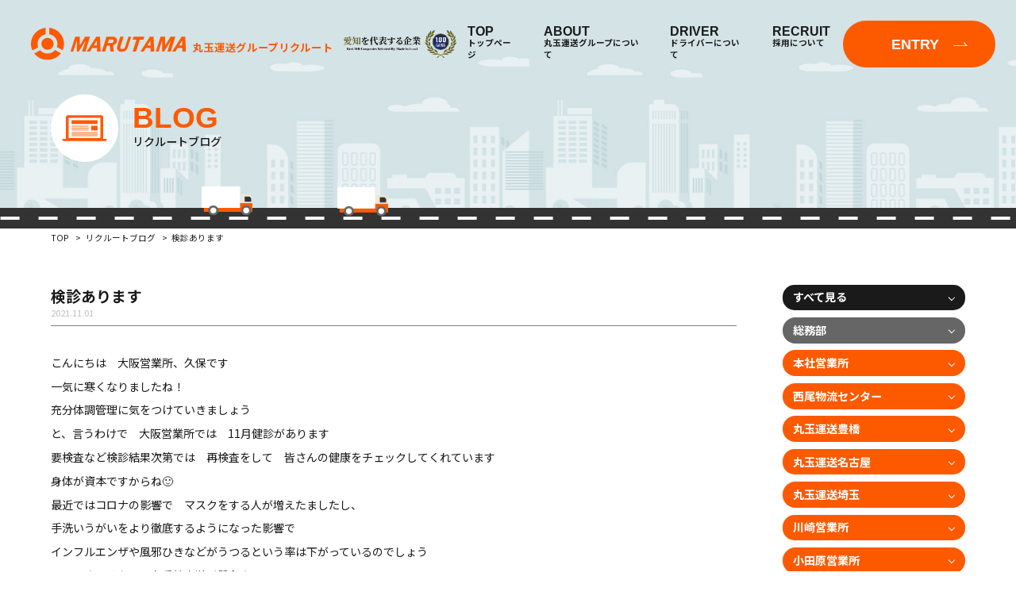

--- FILE ---
content_type: text/html; charset=UTF-8
request_url: https://recruit.marutamaunsou.co.jp/archives/10522
body_size: 12347
content:
<!DOCTYPE HTML>
<html lang="ja"><head>
<meta http-equiv="X-UA-Compatible" content="IE=edge">
<meta charset="utf-8">

<meta name="viewport" content="width=device-width, maximum-scale=1.0" />
<meta name="format-detection" content="telephone=no">
<meta name="keywords" content="トラックドライバー,トラック運転手,リクルート,転職,採用,就職,募集,東海市,名古屋市,豊橋市,小田原市,川越市,千葉市,泉北郡,八幡市,大型トラック">
<!-- Google Tag Manager -->
<script>(function(w,d,s,l,i){w[l]=w[l]||[];w[l].push({'gtm.start':
new Date().getTime(),event:'gtm.js'});var f=d.getElementsByTagName(s)[0],
j=d.createElement(s),dl=l!='dataLayer'?'&l='+l:'';j.async=true;j.src=
'https://www.googletagmanager.com/gtm.js?id='+i+dl;f.parentNode.insertBefore(j,f);
})(window,document,'script','dataLayer','GTM-KXJ2MSV');</script>
<!-- End Google Tag Manager -->
	
	<style>img:is([sizes="auto" i], [sizes^="auto," i]) { contain-intrinsic-size: 3000px 1500px }</style>
	
		<!-- All in One SEO 4.8.9 - aioseo.com -->
		<title>検診あります | 【採用】丸玉運送グループ採用サイト</title>
	<meta name="description" content="トラックドライバーとして働くなら創業40年以上の丸玉運送。売上・利益は8年連続アップ。取引企業は500社以上で業績は安定しています。事業拡大につき、トラックドライバーを随時募集中！" />
	<meta name="robots" content="max-image-preview:large" />
	<meta name="author" content="marutamaunsou"/>
	<link rel="canonical" href="https://recruit.marutamaunsou.co.jp/archives/10522" />
	<meta name="generator" content="All in One SEO (AIOSEO) 4.8.9" />
		<meta property="og:locale" content="ja_JP" />
		<meta property="og:site_name" content="【採用】丸玉運送グループ採用サイト | トラックドライバーとして働くなら創業40年以上の丸玉運送。売上・利益は8年連続アップ。取引企業は500社以上で業績は安定しています。事業拡大につき、トラックドライバーを随時募集中！" />
		<meta property="og:type" content="article" />
		<meta property="og:title" content="検診あります | 【採用】丸玉運送グループ採用サイト" />
		<meta property="og:description" content="トラックドライバーとして働くなら創業40年以上の丸玉運送。売上・利益は8年連続アップ。取引企業は500社以上で業績は安定しています。事業拡大につき、トラックドライバーを随時募集中！" />
		<meta property="og:url" content="https://recruit.marutamaunsou.co.jp/archives/10522" />
		<meta property="article:published_time" content="2021-11-01T00:31:41+00:00" />
		<meta property="article:modified_time" content="2021-11-02T00:01:14+00:00" />
		<meta name="twitter:card" content="summary_large_image" />
		<meta name="twitter:title" content="検診あります | 【採用】丸玉運送グループ採用サイト" />
		<meta name="twitter:description" content="トラックドライバーとして働くなら創業40年以上の丸玉運送。売上・利益は8年連続アップ。取引企業は500社以上で業績は安定しています。事業拡大につき、トラックドライバーを随時募集中！" />
		<script type="application/ld+json" class="aioseo-schema">
			{"@context":"https:\/\/schema.org","@graph":[{"@type":"BlogPosting","@id":"https:\/\/recruit.marutamaunsou.co.jp\/archives\/10522#blogposting","name":"\u691c\u8a3a\u3042\u308a\u307e\u3059 | \u3010\u63a1\u7528\u3011\u4e38\u7389\u904b\u9001\u30b0\u30eb\u30fc\u30d7\u63a1\u7528\u30b5\u30a4\u30c8","headline":"\u691c\u8a3a\u3042\u308a\u307e\u3059","author":{"@id":"https:\/\/recruit.marutamaunsou.co.jp\/archives\/author\/marutamaunsou#author"},"publisher":{"@id":"https:\/\/recruit.marutamaunsou.co.jp\/#organization"},"image":{"@type":"ImageObject","url":"https:\/\/recruit.marutamaunsou.co.jp\/wp-content\/uploads\/2021\/11\/240_F_325570393_Bw80XGw6EAnAta48vWv6KDor6CPIZj8a.jpg","@id":"https:\/\/recruit.marutamaunsou.co.jp\/archives\/10522\/#articleImage","width":486,"height":240},"datePublished":"2021-11-01T09:31:41+09:00","dateModified":"2021-11-02T09:01:14+09:00","inLanguage":"ja","mainEntityOfPage":{"@id":"https:\/\/recruit.marutamaunsou.co.jp\/archives\/10522#webpage"},"isPartOf":{"@id":"https:\/\/recruit.marutamaunsou.co.jp\/archives\/10522#webpage"},"articleSection":"\u5927\u962a\u55b6\u696d\u6240, \u30ea\u30af\u30eb\u30fc\u30c8, \u30b9\u30bf\u30c3\u30d5\u30d6\u30ed\u30b0, \u30b9\u30bf\u30c3\u30d5\u30d6\u30ed\u30b0, \u30c8\u30e9\u30c3\u30af\u30c9\u30e9\u30a4\u30d0\u30fc\u6c42\u4eba, \u30c8\u30e9\u30c3\u30af\u30c9\u30e9\u30a4\u30d0\u30fc\u52df\u96c6, \u4e38\u7389\u904b\u9001\u95a2\u897f, \u95a2\u897f, \u5065\u5eb7\u8a3a\u65ad, j\u798f\u5229\u539a\u751f"},{"@type":"BreadcrumbList","@id":"https:\/\/recruit.marutamaunsou.co.jp\/archives\/10522#breadcrumblist","itemListElement":[{"@type":"ListItem","@id":"https:\/\/recruit.marutamaunsou.co.jp#listItem","position":1,"name":"\u30db\u30fc\u30e0","item":"https:\/\/recruit.marutamaunsou.co.jp","nextItem":{"@type":"ListItem","@id":"https:\/\/recruit.marutamaunsou.co.jp#listItem","name":"\u30ea\u30af\u30eb\u30fc\u30c8\u30d6\u30ed\u30b0"}},{"@type":"ListItem","@id":"https:\/\/recruit.marutamaunsou.co.jp#listItem","position":2,"name":"\u30ea\u30af\u30eb\u30fc\u30c8\u30d6\u30ed\u30b0","item":"https:\/\/recruit.marutamaunsou.co.jp","nextItem":{"@type":"ListItem","@id":"https:\/\/recruit.marutamaunsou.co.jp\/archives\/category\/osaka#listItem","name":"\u5927\u962a\u55b6\u696d\u6240"},"previousItem":{"@type":"ListItem","@id":"https:\/\/recruit.marutamaunsou.co.jp#listItem","name":"\u30db\u30fc\u30e0"}},{"@type":"ListItem","@id":"https:\/\/recruit.marutamaunsou.co.jp\/archives\/category\/osaka#listItem","position":3,"name":"\u5927\u962a\u55b6\u696d\u6240","item":"https:\/\/recruit.marutamaunsou.co.jp\/archives\/category\/osaka","nextItem":{"@type":"ListItem","@id":"https:\/\/recruit.marutamaunsou.co.jp\/archives\/10522#listItem","name":"\u691c\u8a3a\u3042\u308a\u307e\u3059"},"previousItem":{"@type":"ListItem","@id":"https:\/\/recruit.marutamaunsou.co.jp#listItem","name":"\u30ea\u30af\u30eb\u30fc\u30c8\u30d6\u30ed\u30b0"}},{"@type":"ListItem","@id":"https:\/\/recruit.marutamaunsou.co.jp\/archives\/10522#listItem","position":4,"name":"\u691c\u8a3a\u3042\u308a\u307e\u3059","previousItem":{"@type":"ListItem","@id":"https:\/\/recruit.marutamaunsou.co.jp\/archives\/category\/osaka#listItem","name":"\u5927\u962a\u55b6\u696d\u6240"}}]},{"@type":"Organization","@id":"https:\/\/recruit.marutamaunsou.co.jp\/#organization","name":"\u611b\u77e5\u770c\u306e\u904b\u9001\u4f1a\u793e\u3000\u4e38\u7389\u904b\u9001\u30b0\u30eb\u30fc\u30d7\u306e\u63a1\u7528\u60c5\u5831\u30b5\u30a4\u30c8","description":"\u30c8\u30e9\u30c3\u30af\u30c9\u30e9\u30a4\u30d0\u30fc\u3068\u3057\u3066\u50cd\u304f\u306a\u3089\u5275\u696d40\u5e74\u4ee5\u4e0a\u306e\u4e38\u7389\u904b\u9001\u3002\u58f2\u4e0a\u30fb\u5229\u76ca\u306f8\u5e74\u9023\u7d9a\u30a2\u30c3\u30d7\u3002\u53d6\u5f15\u4f01\u696d\u306f500\u793e\u4ee5\u4e0a\u3067\u696d\u7e3e\u306f\u5b89\u5b9a\u3057\u3066\u3044\u307e\u3059\u3002\u4e8b\u696d\u62e1\u5927\u306b\u3064\u304d\u3001\u30c8\u30e9\u30c3\u30af\u30c9\u30e9\u30a4\u30d0\u30fc\u3092\u968f\u6642\u52df\u96c6\u4e2d\uff01","url":"https:\/\/recruit.marutamaunsou.co.jp\/"},{"@type":"Person","@id":"https:\/\/recruit.marutamaunsou.co.jp\/archives\/author\/marutamaunsou#author","url":"https:\/\/recruit.marutamaunsou.co.jp\/archives\/author\/marutamaunsou","name":"marutamaunsou","image":{"@type":"ImageObject","@id":"https:\/\/recruit.marutamaunsou.co.jp\/archives\/10522#authorImage","url":"https:\/\/secure.gravatar.com\/avatar\/7bb0acc7339d416fbf9f93b05a603d8caf8644762caf23dc84a5a8e619526ee2?s=96&d=mm&r=g","width":96,"height":96,"caption":"marutamaunsou"}},{"@type":"WebPage","@id":"https:\/\/recruit.marutamaunsou.co.jp\/archives\/10522#webpage","url":"https:\/\/recruit.marutamaunsou.co.jp\/archives\/10522","name":"\u691c\u8a3a\u3042\u308a\u307e\u3059 | \u3010\u63a1\u7528\u3011\u4e38\u7389\u904b\u9001\u30b0\u30eb\u30fc\u30d7\u63a1\u7528\u30b5\u30a4\u30c8","description":"\u30c8\u30e9\u30c3\u30af\u30c9\u30e9\u30a4\u30d0\u30fc\u3068\u3057\u3066\u50cd\u304f\u306a\u3089\u5275\u696d40\u5e74\u4ee5\u4e0a\u306e\u4e38\u7389\u904b\u9001\u3002\u58f2\u4e0a\u30fb\u5229\u76ca\u306f8\u5e74\u9023\u7d9a\u30a2\u30c3\u30d7\u3002\u53d6\u5f15\u4f01\u696d\u306f500\u793e\u4ee5\u4e0a\u3067\u696d\u7e3e\u306f\u5b89\u5b9a\u3057\u3066\u3044\u307e\u3059\u3002\u4e8b\u696d\u62e1\u5927\u306b\u3064\u304d\u3001\u30c8\u30e9\u30c3\u30af\u30c9\u30e9\u30a4\u30d0\u30fc\u3092\u968f\u6642\u52df\u96c6\u4e2d\uff01","inLanguage":"ja","isPartOf":{"@id":"https:\/\/recruit.marutamaunsou.co.jp\/#website"},"breadcrumb":{"@id":"https:\/\/recruit.marutamaunsou.co.jp\/archives\/10522#breadcrumblist"},"author":{"@id":"https:\/\/recruit.marutamaunsou.co.jp\/archives\/author\/marutamaunsou#author"},"creator":{"@id":"https:\/\/recruit.marutamaunsou.co.jp\/archives\/author\/marutamaunsou#author"},"datePublished":"2021-11-01T09:31:41+09:00","dateModified":"2021-11-02T09:01:14+09:00"},{"@type":"WebSite","@id":"https:\/\/recruit.marutamaunsou.co.jp\/#website","url":"https:\/\/recruit.marutamaunsou.co.jp\/","name":"\u611b\u77e5\u770c\u306e\u904b\u9001\u4f1a\u793e\u3000\u4e38\u7389\u904b\u9001\u30b0\u30eb\u30fc\u30d7\u306e\u63a1\u7528\u60c5\u5831\u30b5\u30a4\u30c8","description":"\u30c8\u30e9\u30c3\u30af\u30c9\u30e9\u30a4\u30d0\u30fc\u3068\u3057\u3066\u50cd\u304f\u306a\u3089\u5275\u696d40\u5e74\u4ee5\u4e0a\u306e\u4e38\u7389\u904b\u9001\u3002\u58f2\u4e0a\u30fb\u5229\u76ca\u306f8\u5e74\u9023\u7d9a\u30a2\u30c3\u30d7\u3002\u53d6\u5f15\u4f01\u696d\u306f500\u793e\u4ee5\u4e0a\u3067\u696d\u7e3e\u306f\u5b89\u5b9a\u3057\u3066\u3044\u307e\u3059\u3002\u4e8b\u696d\u62e1\u5927\u306b\u3064\u304d\u3001\u30c8\u30e9\u30c3\u30af\u30c9\u30e9\u30a4\u30d0\u30fc\u3092\u968f\u6642\u52df\u96c6\u4e2d\uff01","inLanguage":"ja","publisher":{"@id":"https:\/\/recruit.marutamaunsou.co.jp\/#organization"}}]}
		</script>
		<!-- All in One SEO -->

<style id='classic-theme-styles-inline-css' type='text/css'>
/*! This file is auto-generated */
.wp-block-button__link{color:#fff;background-color:#32373c;border-radius:9999px;box-shadow:none;text-decoration:none;padding:calc(.667em + 2px) calc(1.333em + 2px);font-size:1.125em}.wp-block-file__button{background:#32373c;color:#fff;text-decoration:none}
</style>
<style id='global-styles-inline-css' type='text/css'>
:root{--wp--preset--aspect-ratio--square: 1;--wp--preset--aspect-ratio--4-3: 4/3;--wp--preset--aspect-ratio--3-4: 3/4;--wp--preset--aspect-ratio--3-2: 3/2;--wp--preset--aspect-ratio--2-3: 2/3;--wp--preset--aspect-ratio--16-9: 16/9;--wp--preset--aspect-ratio--9-16: 9/16;--wp--preset--color--black: #000000;--wp--preset--color--cyan-bluish-gray: #abb8c3;--wp--preset--color--white: #ffffff;--wp--preset--color--pale-pink: #f78da7;--wp--preset--color--vivid-red: #cf2e2e;--wp--preset--color--luminous-vivid-orange: #ff6900;--wp--preset--color--luminous-vivid-amber: #fcb900;--wp--preset--color--light-green-cyan: #7bdcb5;--wp--preset--color--vivid-green-cyan: #00d084;--wp--preset--color--pale-cyan-blue: #8ed1fc;--wp--preset--color--vivid-cyan-blue: #0693e3;--wp--preset--color--vivid-purple: #9b51e0;--wp--preset--gradient--vivid-cyan-blue-to-vivid-purple: linear-gradient(135deg,rgba(6,147,227,1) 0%,rgb(155,81,224) 100%);--wp--preset--gradient--light-green-cyan-to-vivid-green-cyan: linear-gradient(135deg,rgb(122,220,180) 0%,rgb(0,208,130) 100%);--wp--preset--gradient--luminous-vivid-amber-to-luminous-vivid-orange: linear-gradient(135deg,rgba(252,185,0,1) 0%,rgba(255,105,0,1) 100%);--wp--preset--gradient--luminous-vivid-orange-to-vivid-red: linear-gradient(135deg,rgba(255,105,0,1) 0%,rgb(207,46,46) 100%);--wp--preset--gradient--very-light-gray-to-cyan-bluish-gray: linear-gradient(135deg,rgb(238,238,238) 0%,rgb(169,184,195) 100%);--wp--preset--gradient--cool-to-warm-spectrum: linear-gradient(135deg,rgb(74,234,220) 0%,rgb(151,120,209) 20%,rgb(207,42,186) 40%,rgb(238,44,130) 60%,rgb(251,105,98) 80%,rgb(254,248,76) 100%);--wp--preset--gradient--blush-light-purple: linear-gradient(135deg,rgb(255,206,236) 0%,rgb(152,150,240) 100%);--wp--preset--gradient--blush-bordeaux: linear-gradient(135deg,rgb(254,205,165) 0%,rgb(254,45,45) 50%,rgb(107,0,62) 100%);--wp--preset--gradient--luminous-dusk: linear-gradient(135deg,rgb(255,203,112) 0%,rgb(199,81,192) 50%,rgb(65,88,208) 100%);--wp--preset--gradient--pale-ocean: linear-gradient(135deg,rgb(255,245,203) 0%,rgb(182,227,212) 50%,rgb(51,167,181) 100%);--wp--preset--gradient--electric-grass: linear-gradient(135deg,rgb(202,248,128) 0%,rgb(113,206,126) 100%);--wp--preset--gradient--midnight: linear-gradient(135deg,rgb(2,3,129) 0%,rgb(40,116,252) 100%);--wp--preset--font-size--small: 13px;--wp--preset--font-size--medium: 20px;--wp--preset--font-size--large: 36px;--wp--preset--font-size--x-large: 42px;--wp--preset--spacing--20: 0.44rem;--wp--preset--spacing--30: 0.67rem;--wp--preset--spacing--40: 1rem;--wp--preset--spacing--50: 1.5rem;--wp--preset--spacing--60: 2.25rem;--wp--preset--spacing--70: 3.38rem;--wp--preset--spacing--80: 5.06rem;--wp--preset--shadow--natural: 6px 6px 9px rgba(0, 0, 0, 0.2);--wp--preset--shadow--deep: 12px 12px 50px rgba(0, 0, 0, 0.4);--wp--preset--shadow--sharp: 6px 6px 0px rgba(0, 0, 0, 0.2);--wp--preset--shadow--outlined: 6px 6px 0px -3px rgba(255, 255, 255, 1), 6px 6px rgba(0, 0, 0, 1);--wp--preset--shadow--crisp: 6px 6px 0px rgba(0, 0, 0, 1);}:where(.is-layout-flex){gap: 0.5em;}:where(.is-layout-grid){gap: 0.5em;}body .is-layout-flex{display: flex;}.is-layout-flex{flex-wrap: wrap;align-items: center;}.is-layout-flex > :is(*, div){margin: 0;}body .is-layout-grid{display: grid;}.is-layout-grid > :is(*, div){margin: 0;}:where(.wp-block-columns.is-layout-flex){gap: 2em;}:where(.wp-block-columns.is-layout-grid){gap: 2em;}:where(.wp-block-post-template.is-layout-flex){gap: 1.25em;}:where(.wp-block-post-template.is-layout-grid){gap: 1.25em;}.has-black-color{color: var(--wp--preset--color--black) !important;}.has-cyan-bluish-gray-color{color: var(--wp--preset--color--cyan-bluish-gray) !important;}.has-white-color{color: var(--wp--preset--color--white) !important;}.has-pale-pink-color{color: var(--wp--preset--color--pale-pink) !important;}.has-vivid-red-color{color: var(--wp--preset--color--vivid-red) !important;}.has-luminous-vivid-orange-color{color: var(--wp--preset--color--luminous-vivid-orange) !important;}.has-luminous-vivid-amber-color{color: var(--wp--preset--color--luminous-vivid-amber) !important;}.has-light-green-cyan-color{color: var(--wp--preset--color--light-green-cyan) !important;}.has-vivid-green-cyan-color{color: var(--wp--preset--color--vivid-green-cyan) !important;}.has-pale-cyan-blue-color{color: var(--wp--preset--color--pale-cyan-blue) !important;}.has-vivid-cyan-blue-color{color: var(--wp--preset--color--vivid-cyan-blue) !important;}.has-vivid-purple-color{color: var(--wp--preset--color--vivid-purple) !important;}.has-black-background-color{background-color: var(--wp--preset--color--black) !important;}.has-cyan-bluish-gray-background-color{background-color: var(--wp--preset--color--cyan-bluish-gray) !important;}.has-white-background-color{background-color: var(--wp--preset--color--white) !important;}.has-pale-pink-background-color{background-color: var(--wp--preset--color--pale-pink) !important;}.has-vivid-red-background-color{background-color: var(--wp--preset--color--vivid-red) !important;}.has-luminous-vivid-orange-background-color{background-color: var(--wp--preset--color--luminous-vivid-orange) !important;}.has-luminous-vivid-amber-background-color{background-color: var(--wp--preset--color--luminous-vivid-amber) !important;}.has-light-green-cyan-background-color{background-color: var(--wp--preset--color--light-green-cyan) !important;}.has-vivid-green-cyan-background-color{background-color: var(--wp--preset--color--vivid-green-cyan) !important;}.has-pale-cyan-blue-background-color{background-color: var(--wp--preset--color--pale-cyan-blue) !important;}.has-vivid-cyan-blue-background-color{background-color: var(--wp--preset--color--vivid-cyan-blue) !important;}.has-vivid-purple-background-color{background-color: var(--wp--preset--color--vivid-purple) !important;}.has-black-border-color{border-color: var(--wp--preset--color--black) !important;}.has-cyan-bluish-gray-border-color{border-color: var(--wp--preset--color--cyan-bluish-gray) !important;}.has-white-border-color{border-color: var(--wp--preset--color--white) !important;}.has-pale-pink-border-color{border-color: var(--wp--preset--color--pale-pink) !important;}.has-vivid-red-border-color{border-color: var(--wp--preset--color--vivid-red) !important;}.has-luminous-vivid-orange-border-color{border-color: var(--wp--preset--color--luminous-vivid-orange) !important;}.has-luminous-vivid-amber-border-color{border-color: var(--wp--preset--color--luminous-vivid-amber) !important;}.has-light-green-cyan-border-color{border-color: var(--wp--preset--color--light-green-cyan) !important;}.has-vivid-green-cyan-border-color{border-color: var(--wp--preset--color--vivid-green-cyan) !important;}.has-pale-cyan-blue-border-color{border-color: var(--wp--preset--color--pale-cyan-blue) !important;}.has-vivid-cyan-blue-border-color{border-color: var(--wp--preset--color--vivid-cyan-blue) !important;}.has-vivid-purple-border-color{border-color: var(--wp--preset--color--vivid-purple) !important;}.has-vivid-cyan-blue-to-vivid-purple-gradient-background{background: var(--wp--preset--gradient--vivid-cyan-blue-to-vivid-purple) !important;}.has-light-green-cyan-to-vivid-green-cyan-gradient-background{background: var(--wp--preset--gradient--light-green-cyan-to-vivid-green-cyan) !important;}.has-luminous-vivid-amber-to-luminous-vivid-orange-gradient-background{background: var(--wp--preset--gradient--luminous-vivid-amber-to-luminous-vivid-orange) !important;}.has-luminous-vivid-orange-to-vivid-red-gradient-background{background: var(--wp--preset--gradient--luminous-vivid-orange-to-vivid-red) !important;}.has-very-light-gray-to-cyan-bluish-gray-gradient-background{background: var(--wp--preset--gradient--very-light-gray-to-cyan-bluish-gray) !important;}.has-cool-to-warm-spectrum-gradient-background{background: var(--wp--preset--gradient--cool-to-warm-spectrum) !important;}.has-blush-light-purple-gradient-background{background: var(--wp--preset--gradient--blush-light-purple) !important;}.has-blush-bordeaux-gradient-background{background: var(--wp--preset--gradient--blush-bordeaux) !important;}.has-luminous-dusk-gradient-background{background: var(--wp--preset--gradient--luminous-dusk) !important;}.has-pale-ocean-gradient-background{background: var(--wp--preset--gradient--pale-ocean) !important;}.has-electric-grass-gradient-background{background: var(--wp--preset--gradient--electric-grass) !important;}.has-midnight-gradient-background{background: var(--wp--preset--gradient--midnight) !important;}.has-small-font-size{font-size: var(--wp--preset--font-size--small) !important;}.has-medium-font-size{font-size: var(--wp--preset--font-size--medium) !important;}.has-large-font-size{font-size: var(--wp--preset--font-size--large) !important;}.has-x-large-font-size{font-size: var(--wp--preset--font-size--x-large) !important;}
:where(.wp-block-post-template.is-layout-flex){gap: 1.25em;}:where(.wp-block-post-template.is-layout-grid){gap: 1.25em;}
:where(.wp-block-columns.is-layout-flex){gap: 2em;}:where(.wp-block-columns.is-layout-grid){gap: 2em;}
:root :where(.wp-block-pullquote){font-size: 1.5em;line-height: 1.6;}
</style>
<link rel='stylesheet' id='contact-form-7-css' href='https://recruit.marutamaunsou.co.jp/wp-content/plugins/contact-form-7/includes/css/styles.css?ver=5.8' type='text/css' media='all' />
<link rel='stylesheet' id='cf7msm_styles-css' href='https://recruit.marutamaunsou.co.jp/wp-content/plugins/contact-form-7-multi-step-module/resources/cf7msm.css?ver=4.5' type='text/css' media='all' />
<link rel='stylesheet' id='wp-pagenavi-css' href='https://recruit.marutamaunsou.co.jp/wp-content/plugins/wp-pagenavi/pagenavi-css.css?ver=2.70' type='text/css' media='all' />
<script type="text/javascript" src="https://recruit.marutamaunsou.co.jp/wp-includes/js/jquery/jquery.min.js?ver=3.7.1" id="jquery-core-js"></script>
<script type="text/javascript" src="https://recruit.marutamaunsou.co.jp/wp-includes/js/jquery/jquery-migrate.min.js?ver=3.4.1" id="jquery-migrate-js"></script>
<link rel="https://api.w.org/" href="https://recruit.marutamaunsou.co.jp/wp-json/" /><link rel="alternate" title="JSON" type="application/json" href="https://recruit.marutamaunsou.co.jp/wp-json/wp/v2/posts/10522" /><link rel='shortlink' href='https://recruit.marutamaunsou.co.jp/?p=10522' />
<link rel="alternate" title="oEmbed (JSON)" type="application/json+oembed" href="https://recruit.marutamaunsou.co.jp/wp-json/oembed/1.0/embed?url=https%3A%2F%2Frecruit.marutamaunsou.co.jp%2Farchives%2F10522" />
<link rel="alternate" title="oEmbed (XML)" type="text/xml+oembed" href="https://recruit.marutamaunsou.co.jp/wp-json/oembed/1.0/embed?url=https%3A%2F%2Frecruit.marutamaunsou.co.jp%2Farchives%2F10522&#038;format=xml" />
<script>
  (function(i,s,o,g,r,a,m){i['GoogleAnalyticsObject']=r;i[r]=i[r]||function(){
  (i[r].q=i[r].q||[]).push(arguments)},i[r].l=1*new Date();a=s.createElement(o),
  m=s.getElementsByTagName(o)[0];a.async=1;a.src=g;m.parentNode.insertBefore(a,m)
  })(window,document,'script','//www.google-analytics.com/analytics.js','ga');

  ga('create', 'UA-42659379-53', 'auto');
  ga('send', 'pageview');
  ga('require', 'displayfeatures');
</script>

<!-- Global site tag (gtag.js) - Google Ads: 964452711 -->
<script async src="https://www.googletagmanager.com/gtag/js?id=AW-964452711"></script>
<script>
  window.dataLayer = window.dataLayer || [];
  function gtag(){dataLayer.push(arguments);}
  gtag('js', new Date());

  gtag('config', 'AW-964452711');
</script><link rel="Shortcut Icon" type="image/x-icon" href="//recruit.marutamaunsou.co.jp/wp-content/uploads/2016/03/favicon.ico" />

<!-- BEGIN: WP Social Bookmarking Light HEAD --><script>
    (function (d, s, id) {
        var js, fjs = d.getElementsByTagName(s)[0];
        if (d.getElementById(id)) return;
        js = d.createElement(s);
        js.id = id;
        js.src = "//connect.facebook.net/ja_JP/sdk.js#xfbml=1&version=v2.7";
        fjs.parentNode.insertBefore(js, fjs);
    }(document, 'script', 'facebook-jssdk'));
</script>
<style type="text/css">.wp_social_bookmarking_light{
    border: 0 !important;
    padding: 10px 0 20px 0 !important;
    margin: 0 !important;
}
.wp_social_bookmarking_light div{
    float: left !important;
    border: 0 !important;
    padding: 0 !important;
    margin: 0 5px 0px 0 !important;
    min-height: 30px !important;
    line-height: 18px !important;
    text-indent: 0 !important;
}
.wp_social_bookmarking_light img{
    border: 0 !important;
    padding: 0;
    margin: 0;
    vertical-align: top !important;
}
.wp_social_bookmarking_light_clear{
    clear: both !important;
}
#fb-root{
    display: none;
}
.wsbl_twitter{
    width: 100px;
}
.wsbl_facebook_like iframe{
    max-width: none !important;
}
.wsbl_pinterest a{
    border: 0px !important;
}
</style>
<!-- END: WP Social Bookmarking Light HEAD -->
	
<link href="/common/css/base.css" rel="stylesheet" type="text/css" />
<link href="/common/css/layout.css" rel="stylesheet" type="text/css" />

<script src="/common/js/jquery.min.js"></script>
<script src="/common/js/common.js"></script>
<link href="/common/js/animate.css" rel="stylesheet" type="text/css" />
<script src="/common/js/wow.min.js"></script>
<link rel="stylesheet" type="text/css" href="/common/js/slick/slick.css"/>
<script type="text/javascript" src="/common/js/slick/slick.min.js"></script>

<link href="https://fonts.googleapis.com/css2?family=Noto+Sans+JP:wght@400;500;700;900&display=swap" rel="stylesheet">
<link rel="stylesheet" href="https://use.typekit.net/hgo0lnl.css">
</head>


<body id="subPage">
<!-- Google Tag Manager (noscript) -->
<noscript><iframe src="https://www.googletagmanager.com/ns.html?id=GTM-KXJ2MSV"
height="0" width="0" style="display:none;visibility:hidden"></iframe></noscript>
<!-- End Google Tag Manager (noscript) -->
<p id="top"></p>
<header id="header">
	<div class="headerWrap d-flex ai-center jc-between">
	<div class="hLogobox  d-flex ai-center">
		<h1 class="hLogo">
			<a href="/" class="d-flex ai-center"><img src="/common/img/logo.svg" alt="丸玉運送グループ"/>
				<p class="txt">丸玉運送グループ<!--br class="onlysp"-->リクルート</p>
			</a>
		</h1>
		<div class="_local"> <a href="https://madeinlocal.jp/category/companies/aichi049" target="_blank"><img src="/common/img/logo_local.png" class="locallogo" alt="愛知を代表する企業"></a>
		</div>
	</div>		
		<nav id="nav" class="d-flex ai-center jc-end">
			<ul class="nav d-flex jc-end">
				<li><a href="/"><b><span class="fo-arimo">TOP</span>トップページ</b></a></li>
				<li class="drop"><b><span class="fo-arimo">ABOUT</span>丸玉運送グループについて</b>
					<div class="dropWrap">
						<div class="dropCont d-flex ai-center">
							<div class="menuTtl"><big class="fo-arimo">ABOUT</big>丸玉運送グループについて</div>
							<ul class="dropmenu d-flex f-wrap">
								<li><a href="/message"><span class="fo-arimo">MESSAGE</span>採用メッセージ</a></li>
								<li><a href="/5min"><span class="fo-arimo">ABOUT</span>丸玉運送グループについて</a></li>
								<li><a href="/information"><span class="fo-arimo">PROFILE</span>会社概要</a></li>
							</ul>
						</div>
					</div>
				</li>
				<li class="drop"><b><span class="fo-arimo">DRIVER</span>ドライバーについて</b>
					<div class="dropWrap">
						<div class="dropCont d-flex ai-center">
							<div class="menuTtl"><big class="fo-arimo">DRIVER</big>ドライバーについて</div>
							<ul class="dropmenu d-flex f-wrap">
								<li><a href="/voice"><span class="fo-arimo">INTERVIEW</span>先輩インタビュー</a></li>
								<li><a href="/aday"><span class="fo-arimo">DAILY SCHEDULE</span>先輩ドライバーの1日</a></li>
								<li><a href="/careerpaths"><span class="fo-arimo">STEP UP</span>入社後のステップアップ</a></li>
								<li><a href="/training"><span class="fo-arimo">TRAINING</span>入社後の研修</a></li>
								<li><a href="/blog"><span class="fo-arimo">BROG</span>リクルートブログ</a></li>
							</ul>
						</div>
					</div>
				</li>
				<li class="drop"><b><span class="fo-arimo">RECRUIT</span>採用について</b>
					<div class="dropWrap">
						<div class="dropCont d-flex ai-center">
							<div class="menuTtl"><big class="fo-arimo">RECRUIT</big>採用について</div>
							<ul class="dropmenu d-flex f-wrap">
								<li><a href="/faq"><span class="fo-arimo">Q&amp;A</span>よくある質問</a></li>
								<li><a href="/briefing"><span class="fo-arimo">BRIEFING</span>会社説明会</a></li>
								<li><a href="/recruit-info"><span class="fo-arimo">REQUIREMENTS</span>募集要項一覧</a></li>
							</ul>
						</div>
					</div>
				</li>
			</ul>
			<p class="entryBtn"><a href="/entry" class="fo-arimo">ENTRY</a></p>
		</nav>
	</div>
	<div class="menuIcon"><span></span><span></span><span></span></div>
</header><div id="blogPage">
	<div class="pageTtlArea">
		<div class="pageTtl container d-flex ai-center wow fadeInUp" data-wow-duration="1s" data-wow-delay=".6s">
			<p class="icon"><img src="/common/img/blog/icon_ttl.svg" alt="アイコン"/></p>
			<h2>
				<p class="fo-arimo">BLOG</p>
				<span>リクルートブログ</span>
			</h2>
		</div>
		<div class="animeWrap">
			<p class="img _01"><img src="/common/img/img_truck02.svg" alt="トラックのイラスト"/></p>
			<p class="img _02"><img src="/common/img/img_truck02.svg" alt="トラックのイラスト"/></p>
			<p class="img _03"><img src="/common/img/img_truck02.svg" alt="トラックのイラスト"/></p>
		</div>
	</div>

	<article>
		<ul class="pankz">
			<li><a href="/">TOP</a></li>
			<li><a href="/blog">リクルートブログ</a></li>
			<li>検診あります</li>
		</ul>
		<section id="newsDetail" class="newsArea d-flex jc-between container">
			<div class="postArea">
				<div class="postHeader">
					<h2 class="tit">検診あります</h2>
					<p class="date" style="width: 100%">2021.11.01</p>
				</div>
								<div class="postContents">
					<p>こんにちは　大阪営業所、久保です</p>
<p>一気に寒くなりましたね！</p>
<p>充分体調管理に気をつけていきましょう</p>
<p>と、言うわけで　大阪営業所では　11月健診があります</p>
<p>要検査など検診結果次第では　再検査をして　皆さんの健康をチェックしてくれています</p>
<p>身体が資本ですからね&#x1f642;</p>
<p>最近ではコロナの影響で　マスクをする人が増えたましたし、</p>
<p>手洗いうがいをより徹底するようになった影響で</p>
<p>インフルエンザや風邪ひきなどがうつるという率は下がっているのでしょう</p>
<p>しかしさむくなって寒暖差疲労が懸念されます。</p>
<p><img fetchpriority="high" decoding="async" class="aligncenter size-full wp-image-10523" src="http://recruit.marutamaunsou.co.jp/wp-content/uploads/2021/11/240_F_325570393_Bw80XGw6EAnAta48vWv6KDor6CPIZj8a.jpg" alt="" width="486" height="240" srcset="https://recruit.marutamaunsou.co.jp/wp-content/uploads/2021/11/240_F_325570393_Bw80XGw6EAnAta48vWv6KDor6CPIZj8a.jpg 486w, https://recruit.marutamaunsou.co.jp/wp-content/uploads/2021/11/240_F_325570393_Bw80XGw6EAnAta48vWv6KDor6CPIZj8a-360x178.jpg 360w, https://recruit.marutamaunsou.co.jp/wp-content/uploads/2021/11/240_F_325570393_Bw80XGw6EAnAta48vWv6KDor6CPIZj8a-480x237.jpg 480w" sizes="(max-width: 486px) 100vw, 486px" /></p>
<p>これは体が「寒暖差によって疲労が蓄積した状態」になり</p>
<p>季節の変わり目に大きな気温の変化があったり、</p>
<p>朝と夜とで気温差が激しかったりすると、</p>
<p>体は寒暖差を感じて疲労を溜め込んでしまうのです。</p>
<p>そんな寒暖差疲労をおこさないようにするには</p>
<p>お風呂や　暖かい食事、軽い運動で</p>
<p>身体を温めるのが効果的です</p>
<p><strong><span style="font-size: 18pt;">　　　　　　本日もご安全に&#x1f69a;&#x1f69a;&#x1f69a;</span></strong></p>
<p>&nbsp;</p>
<p>&nbsp;</p>
<p><a href="http://recruit.marutamaunsou.co.jp/archives/recruit-info/osaka-4t-free-a1101"><span style="text-decoration: underline;"><strong><span style="background-color: #ffcc99; color: #ff6600; text-decoration: underline;">丸玉運送大阪　募集要項はコチラ＞＞＞</span><span style="background-color: #ffcc99; color: #ff6600; text-decoration: underline;">久々の中型トラックドライバーさん募集です！</span></strong></span></a></p>
					
					
					<ul class="tags"><li class="_"><a href="https://recruit.marutamaunsou.co.jp/archives/category/osaka">大阪営業所</a></li><li class="_"><a href="https://recruit.marutamaunsou.co.jp/archives/category/%e3%83%aa%e3%82%af%e3%83%ab%e3%83%bc%e3%83%88">リクルート</a></li><li class="_"><a href="https://recruit.marutamaunsou.co.jp/archives/category/staffblog">スタッフブログ</a></li></ul>				</div>
				
				
				
<div class="pagesetWrap">
<div class="pageset d-flex jc-between">

<div class="pagebefore">
<a href="https://recruit.marutamaunsou.co.jp/archives/10492" id="prev">
<p class="pagesetTxt">〈　前の記事へ</p>
<dl>
<dt>
<img width="480" height="475" src="https://recruit.marutamaunsou.co.jp/wp-content/uploads/2021/10/0D7F7293-4420-4918-A60C-E2C93F9E52EE-480x475.jpeg" class="attachment-large size-large wp-post-image" alt="" decoding="async" srcset="https://recruit.marutamaunsou.co.jp/wp-content/uploads/2021/10/0D7F7293-4420-4918-A60C-E2C93F9E52EE-480x475.jpeg 480w, https://recruit.marutamaunsou.co.jp/wp-content/uploads/2021/10/0D7F7293-4420-4918-A60C-E2C93F9E52EE-360x356.jpeg 360w, https://recruit.marutamaunsou.co.jp/wp-content/uploads/2021/10/0D7F7293-4420-4918-A60C-E2C93F9E52EE.jpeg 606w" sizes="(max-width: 480px) 100vw, 480px" title="" /></dt>
<dd>
<p>豊橋のソウルフード</p>
<p class="date">2021.10.27</p>
</dd>
</dl>
</a>
</div>

<div class="pagenext">
<a href="https://recruit.marutamaunsou.co.jp/archives/10548" id="next">
<p class="pagesetTxt">次の記事へ　〉</p>
<dl>
<dd>
<p>5Sの行き着いた先。。。</p>
<p class="date">2021.11.03</p>
</dd>
<dt>
<img width="450" height="600" src="https://recruit.marutamaunsou.co.jp/wp-content/uploads/2021/11/669AB06D-E808-4DB8-A8FC-7A8195EE6879.jpg" class="attachment-large size-large wp-post-image" alt="" decoding="async" loading="lazy" srcset="https://recruit.marutamaunsou.co.jp/wp-content/uploads/2021/11/669AB06D-E808-4DB8-A8FC-7A8195EE6879.jpg 450w, https://recruit.marutamaunsou.co.jp/wp-content/uploads/2021/11/669AB06D-E808-4DB8-A8FC-7A8195EE6879-360x480.jpg 360w" sizes="auto, (max-width: 450px) 100vw, 450px" title="" /></dt>
</dl>
</a>
</div>
</div>			
<p class="listBack"><a href="/blog/">&lt;　一覧へ戻る</a></p>
</div>	

				
				
				
			</div>			
			
<aside class="sideNav">
	<div class="sideBox _cate">
		<ul class="cateList">
			<li class="_black"><a href="/blog">すべて見る</a></li>
			<li class="_656"><a href="https://recruit.marutamaunsou.co.jp/archives/category/%e7%b7%8f%e5%8b%99%e9%83%a8">総務部</a></li><li class="_15"><a href="https://recruit.marutamaunsou.co.jp/archives/category/headoffice">本社営業所</a></li><li class="_606"><a href="https://recruit.marutamaunsou.co.jp/archives/category/%e8%a5%bf%e5%b0%be%e7%89%a9%e6%b5%81%e3%82%bb%e3%83%b3%e3%82%bf%e3%83%bc">西尾物流センター</a></li><li class="_16"><a href="https://recruit.marutamaunsou.co.jp/archives/category/toyohashi">丸玉運送豊橋</a></li><li class="_18"><a href="https://recruit.marutamaunsou.co.jp/archives/category/nagoya">丸玉運送名古屋</a></li><li class="_36"><a href="https://recruit.marutamaunsou.co.jp/archives/category/%e4%b8%b8%e7%8e%89%e9%81%8b%e9%80%81%e5%9f%bc%e7%8e%89">丸玉運送埼玉</a></li><li class="_607"><a href="https://recruit.marutamaunsou.co.jp/archives/category/%e5%b7%9d%e5%b4%8e%e5%96%b6%e6%a5%ad%e6%89%80">川崎営業所</a></li><li class="_17"><a href="https://recruit.marutamaunsou.co.jp/archives/category/kanagawa">小田原営業所</a></li><li class="_37"><a href="https://recruit.marutamaunsou.co.jp/archives/category/%e5%8d%83%e8%91%89%e5%96%b6%e6%a5%ad%e6%89%80">千葉営業所</a></li><li class="_609"><a href="https://recruit.marutamaunsou.co.jp/archives/category/%e9%87%8e%e7%94%b0%e5%96%b6%e6%a5%ad%e6%89%80">野田営業所</a></li><li class="_20"><a href="https://recruit.marutamaunsou.co.jp/archives/category/osaka">大阪営業所</a></li><li class="_19"><a href="https://recruit.marutamaunsou.co.jp/archives/category/kyoto">京都営業所</a></li><li class="_13"><a href="https://recruit.marutamaunsou.co.jp/archives/category/%e3%83%aa%e3%82%af%e3%83%ab%e3%83%bc%e3%83%88">リクルート</a></li><li class="_9"><a href="https://recruit.marutamaunsou.co.jp/archives/category/recruit">採用情報</a></li><li class="_14"><a href="https://recruit.marutamaunsou.co.jp/archives/category/%e6%8e%a1%e7%94%a8%e6%b4%bb%e5%8b%95">採用活動</a></li><li class="_10"><a href="https://recruit.marutamaunsou.co.jp/archives/category/company">会社案内</a></li><li class="_608"><a href="https://recruit.marutamaunsou.co.jp/archives/category/%e5%ae%89%e5%85%a8%e4%bc%9a%e8%ad%b0">安全会議</a></li><li class="_11"><a href="https://recruit.marutamaunsou.co.jp/archives/category/trucks">車両情報</a></li><li class="_12"><a href="https://recruit.marutamaunsou.co.jp/archives/category/staffblog">スタッフブログ</a></li><li class="_21"><a href="https://recruit.marutamaunsou.co.jp/archives/category/%e5%ae%89%e5%85%a8">安全</a></li><li class="_38"><a href="https://recruit.marutamaunsou.co.jp/archives/category/yacht">ヨット</a></li><li class="_33"><a href="https://recruit.marutamaunsou.co.jp/archives/category/briefing">説明会参加者の声</a></li><li class="_1"><a href="https://recruit.marutamaunsou.co.jp/archives/category/%e6%9c%aa%e5%88%86%e9%a1%9e">未分類</a></li>		</ul>
	</div>

	<div class="sideBox _archive">
		<div class="sideTtl fo-arimo">ARCHIVE</div>
		<ul class="archiveList">
						<li>
			<span class="toggle_btn">2025年</span>
			<ul class="child">
							<li>
					<a href="https://recruit.marutamaunsou.co.jp/archives/date/2025/11">
						11月
						(1)
					</a>
				</li>
							<li>
					<a href="https://recruit.marutamaunsou.co.jp/archives/date/2025/10">
						10月
						(22)
					</a>
				</li>
							<li>
					<a href="https://recruit.marutamaunsou.co.jp/archives/date/2025/09">
						9月
						(21)
					</a>
				</li>
							<li>
					<a href="https://recruit.marutamaunsou.co.jp/archives/date/2025/08">
						8月
						(16)
					</a>
				</li>
							<li>
					<a href="https://recruit.marutamaunsou.co.jp/archives/date/2025/07">
						7月
						(22)
					</a>
				</li>
							<li>
					<a href="https://recruit.marutamaunsou.co.jp/archives/date/2025/06">
						6月
						(21)
					</a>
				</li>
							<li>
					<a href="https://recruit.marutamaunsou.co.jp/archives/date/2025/05">
						5月
						(20)
					</a>
				</li>
							<li>
					<a href="https://recruit.marutamaunsou.co.jp/archives/date/2025/04">
						4月
						(22)
					</a>
				</li>
							<li>
					<a href="https://recruit.marutamaunsou.co.jp/archives/date/2025/03">
						3月
						(19)
					</a>
				</li>
							<li>
					<a href="https://recruit.marutamaunsou.co.jp/archives/date/2025/02">
						2月
						(18)
					</a>
				</li>
							<li>
					<a href="https://recruit.marutamaunsou.co.jp/archives/date/2025/01">
						1月
						(18)
					</a>
				</li>
						</ul>
						<li>
			<span class="toggle_btn">2024年</span>
			<ul class="child">
							<li>
					<a href="https://recruit.marutamaunsou.co.jp/archives/date/2024/12">
						12月
						(21)
					</a>
				</li>
							<li>
					<a href="https://recruit.marutamaunsou.co.jp/archives/date/2024/11">
						11月
						(22)
					</a>
				</li>
							<li>
					<a href="https://recruit.marutamaunsou.co.jp/archives/date/2024/10">
						10月
						(19)
					</a>
				</li>
							<li>
					<a href="https://recruit.marutamaunsou.co.jp/archives/date/2024/09">
						9月
						(17)
					</a>
				</li>
							<li>
					<a href="https://recruit.marutamaunsou.co.jp/archives/date/2024/08">
						8月
						(19)
					</a>
				</li>
							<li>
					<a href="https://recruit.marutamaunsou.co.jp/archives/date/2024/07">
						7月
						(20)
					</a>
				</li>
							<li>
					<a href="https://recruit.marutamaunsou.co.jp/archives/date/2024/06">
						6月
						(19)
					</a>
				</li>
							<li>
					<a href="https://recruit.marutamaunsou.co.jp/archives/date/2024/05">
						5月
						(24)
					</a>
				</li>
							<li>
					<a href="https://recruit.marutamaunsou.co.jp/archives/date/2024/04">
						4月
						(22)
					</a>
				</li>
							<li>
					<a href="https://recruit.marutamaunsou.co.jp/archives/date/2024/03">
						3月
						(21)
					</a>
				</li>
							<li>
					<a href="https://recruit.marutamaunsou.co.jp/archives/date/2024/02">
						2月
						(18)
					</a>
				</li>
							<li>
					<a href="https://recruit.marutamaunsou.co.jp/archives/date/2024/01">
						1月
						(22)
					</a>
				</li>
						</ul>
						<li>
			<span class="toggle_btn">2023年</span>
			<ul class="child">
							<li>
					<a href="https://recruit.marutamaunsou.co.jp/archives/date/2023/12">
						12月
						(21)
					</a>
				</li>
							<li>
					<a href="https://recruit.marutamaunsou.co.jp/archives/date/2023/11">
						11月
						(23)
					</a>
				</li>
							<li>
					<a href="https://recruit.marutamaunsou.co.jp/archives/date/2023/10">
						10月
						(19)
					</a>
				</li>
							<li>
					<a href="https://recruit.marutamaunsou.co.jp/archives/date/2023/09">
						9月
						(20)
					</a>
				</li>
							<li>
					<a href="https://recruit.marutamaunsou.co.jp/archives/date/2023/08">
						8月
						(22)
					</a>
				</li>
							<li>
					<a href="https://recruit.marutamaunsou.co.jp/archives/date/2023/07">
						7月
						(21)
					</a>
				</li>
							<li>
					<a href="https://recruit.marutamaunsou.co.jp/archives/date/2023/06">
						6月
						(22)
					</a>
				</li>
							<li>
					<a href="https://recruit.marutamaunsou.co.jp/archives/date/2023/05">
						5月
						(22)
					</a>
				</li>
							<li>
					<a href="https://recruit.marutamaunsou.co.jp/archives/date/2023/04">
						4月
						(20)
					</a>
				</li>
							<li>
					<a href="https://recruit.marutamaunsou.co.jp/archives/date/2023/03">
						3月
						(22)
					</a>
				</li>
							<li>
					<a href="https://recruit.marutamaunsou.co.jp/archives/date/2023/02">
						2月
						(3)
					</a>
				</li>
							<li>
					<a href="https://recruit.marutamaunsou.co.jp/archives/date/2023/01">
						1月
						(2)
					</a>
				</li>
						</ul>
						<li>
			<span class="toggle_btn">2022年</span>
			<ul class="child">
							<li>
					<a href="https://recruit.marutamaunsou.co.jp/archives/date/2022/12">
						12月
						(2)
					</a>
				</li>
							<li>
					<a href="https://recruit.marutamaunsou.co.jp/archives/date/2022/11">
						11月
						(4)
					</a>
				</li>
							<li>
					<a href="https://recruit.marutamaunsou.co.jp/archives/date/2022/10">
						10月
						(3)
					</a>
				</li>
							<li>
					<a href="https://recruit.marutamaunsou.co.jp/archives/date/2022/09">
						9月
						(3)
					</a>
				</li>
							<li>
					<a href="https://recruit.marutamaunsou.co.jp/archives/date/2022/08">
						8月
						(5)
					</a>
				</li>
							<li>
					<a href="https://recruit.marutamaunsou.co.jp/archives/date/2022/07">
						7月
						(7)
					</a>
				</li>
							<li>
					<a href="https://recruit.marutamaunsou.co.jp/archives/date/2022/06">
						6月
						(9)
					</a>
				</li>
							<li>
					<a href="https://recruit.marutamaunsou.co.jp/archives/date/2022/05">
						5月
						(9)
					</a>
				</li>
							<li>
					<a href="https://recruit.marutamaunsou.co.jp/archives/date/2022/04">
						4月
						(12)
					</a>
				</li>
							<li>
					<a href="https://recruit.marutamaunsou.co.jp/archives/date/2022/03">
						3月
						(14)
					</a>
				</li>
							<li>
					<a href="https://recruit.marutamaunsou.co.jp/archives/date/2022/02">
						2月
						(14)
					</a>
				</li>
							<li>
					<a href="https://recruit.marutamaunsou.co.jp/archives/date/2022/01">
						1月
						(11)
					</a>
				</li>
						</ul>
						<li>
			<span class="toggle_btn">2021年</span>
			<ul class="child">
							<li>
					<a href="https://recruit.marutamaunsou.co.jp/archives/date/2021/12">
						12月
						(10)
					</a>
				</li>
							<li>
					<a href="https://recruit.marutamaunsou.co.jp/archives/date/2021/11">
						11月
						(14)
					</a>
				</li>
							<li>
					<a href="https://recruit.marutamaunsou.co.jp/archives/date/2021/10">
						10月
						(13)
					</a>
				</li>
							<li>
					<a href="https://recruit.marutamaunsou.co.jp/archives/date/2021/09">
						9月
						(14)
					</a>
				</li>
							<li>
					<a href="https://recruit.marutamaunsou.co.jp/archives/date/2021/08">
						8月
						(12)
					</a>
				</li>
							<li>
					<a href="https://recruit.marutamaunsou.co.jp/archives/date/2021/07">
						7月
						(15)
					</a>
				</li>
							<li>
					<a href="https://recruit.marutamaunsou.co.jp/archives/date/2021/06">
						6月
						(20)
					</a>
				</li>
							<li>
					<a href="https://recruit.marutamaunsou.co.jp/archives/date/2021/05">
						5月
						(15)
					</a>
				</li>
							<li>
					<a href="https://recruit.marutamaunsou.co.jp/archives/date/2021/04">
						4月
						(21)
					</a>
				</li>
							<li>
					<a href="https://recruit.marutamaunsou.co.jp/archives/date/2021/03">
						3月
						(24)
					</a>
				</li>
							<li>
					<a href="https://recruit.marutamaunsou.co.jp/archives/date/2021/02">
						2月
						(19)
					</a>
				</li>
							<li>
					<a href="https://recruit.marutamaunsou.co.jp/archives/date/2021/01">
						1月
						(20)
					</a>
				</li>
						</ul>
						<li>
			<span class="toggle_btn">2020年</span>
			<ul class="child">
							<li>
					<a href="https://recruit.marutamaunsou.co.jp/archives/date/2020/12">
						12月
						(17)
					</a>
				</li>
							<li>
					<a href="https://recruit.marutamaunsou.co.jp/archives/date/2020/11">
						11月
						(23)
					</a>
				</li>
							<li>
					<a href="https://recruit.marutamaunsou.co.jp/archives/date/2020/10">
						10月
						(21)
					</a>
				</li>
							<li>
					<a href="https://recruit.marutamaunsou.co.jp/archives/date/2020/09">
						9月
						(15)
					</a>
				</li>
							<li>
					<a href="https://recruit.marutamaunsou.co.jp/archives/date/2020/08">
						8月
						(17)
					</a>
				</li>
							<li>
					<a href="https://recruit.marutamaunsou.co.jp/archives/date/2020/07">
						7月
						(16)
					</a>
				</li>
							<li>
					<a href="https://recruit.marutamaunsou.co.jp/archives/date/2020/06">
						6月
						(19)
					</a>
				</li>
							<li>
					<a href="https://recruit.marutamaunsou.co.jp/archives/date/2020/05">
						5月
						(15)
					</a>
				</li>
							<li>
					<a href="https://recruit.marutamaunsou.co.jp/archives/date/2020/04">
						4月
						(13)
					</a>
				</li>
							<li>
					<a href="https://recruit.marutamaunsou.co.jp/archives/date/2020/03">
						3月
						(18)
					</a>
				</li>
							<li>
					<a href="https://recruit.marutamaunsou.co.jp/archives/date/2020/02">
						2月
						(15)
					</a>
				</li>
							<li>
					<a href="https://recruit.marutamaunsou.co.jp/archives/date/2020/01">
						1月
						(20)
					</a>
				</li>
						</ul>
						<li>
			<span class="toggle_btn">2019年</span>
			<ul class="child">
							<li>
					<a href="https://recruit.marutamaunsou.co.jp/archives/date/2019/12">
						12月
						(17)
					</a>
				</li>
							<li>
					<a href="https://recruit.marutamaunsou.co.jp/archives/date/2019/11">
						11月
						(23)
					</a>
				</li>
							<li>
					<a href="https://recruit.marutamaunsou.co.jp/archives/date/2019/10">
						10月
						(27)
					</a>
				</li>
							<li>
					<a href="https://recruit.marutamaunsou.co.jp/archives/date/2019/09">
						9月
						(22)
					</a>
				</li>
							<li>
					<a href="https://recruit.marutamaunsou.co.jp/archives/date/2019/08">
						8月
						(20)
					</a>
				</li>
							<li>
					<a href="https://recruit.marutamaunsou.co.jp/archives/date/2019/07">
						7月
						(25)
					</a>
				</li>
							<li>
					<a href="https://recruit.marutamaunsou.co.jp/archives/date/2019/06">
						6月
						(10)
					</a>
				</li>
						</ul>
						<li>
			<span class="toggle_btn">2018年</span>
			<ul class="child">
							<li>
					<a href="https://recruit.marutamaunsou.co.jp/archives/date/2018/11">
						11月
						(2)
					</a>
				</li>
							<li>
					<a href="https://recruit.marutamaunsou.co.jp/archives/date/2018/10">
						10月
						(3)
					</a>
				</li>
						</ul>
						<li>
			<span class="toggle_btn">2017年</span>
			<ul class="child">
							<li>
					<a href="https://recruit.marutamaunsou.co.jp/archives/date/2017/02">
						2月
						(1)
					</a>
				</li>
							<li>
					<a href="https://recruit.marutamaunsou.co.jp/archives/date/2017/01">
						1月
						(2)
					</a>
				</li>
						</ul>
						<li>
			<span class="toggle_btn">2016年</span>
			<ul class="child">
							<li>
					<a href="https://recruit.marutamaunsou.co.jp/archives/date/2016/12">
						12月
						(2)
					</a>
				</li>
							<li>
					<a href="https://recruit.marutamaunsou.co.jp/archives/date/2016/11">
						11月
						(3)
					</a>
				</li>
							<li>
					<a href="https://recruit.marutamaunsou.co.jp/archives/date/2016/09">
						9月
						(1)
					</a>
				</li>
							<li>
					<a href="https://recruit.marutamaunsou.co.jp/archives/date/2016/08">
						8月
						(1)
					</a>
				</li>
							<li>
					<a href="https://recruit.marutamaunsou.co.jp/archives/date/2016/05">
						5月
						(1)
					</a>
				</li>
							<li>
					<a href="https://recruit.marutamaunsou.co.jp/archives/date/2016/04">
						4月
						(2)
					</a>
				</li>
						</ul>
						<li>
			<span class="toggle_btn">2015年</span>
			<ul class="child">
							<li>
					<a href="https://recruit.marutamaunsou.co.jp/archives/date/2015/11">
						11月
						(1)
					</a>
				</li>
							<li>
					<a href="https://recruit.marutamaunsou.co.jp/archives/date/2015/09">
						9月
						(2)
					</a>
				</li>
							<li>
					<a href="https://recruit.marutamaunsou.co.jp/archives/date/2015/08">
						8月
						(4)
					</a>
				</li>
						</ul>
			</li>
		</ul>
		<!--p id="furtherBtn"></p-->
	</div>

</aside>			
			</section>
	</article>
	
	
	
	
	
	
</div>

<article>
	<section class="fBnr">
		<p class="bnr container wow fadeInUp" data-wow-duration="1s" data-wow-delay=".6s"><a href="/recruit-info"><img class="onlypc" src="/common/img/top/btn_list.png" alt="募集要項一覧はこちら"/><img class="onlysp" src="/common/img/top/btn_list_sp.png" alt="募集要項一覧はこちら"/></a></p>
		<div class="animeWrap">
			<p class="img _01"><img src="/common/img/img_truck.svg" alt="トラックのイラスト"/></p>
			<p class="img _02"><img src="/common/img/img_truck.svg" alt="トラックのイラスト"/></p>
			<p class="img _03"><img src="/common/img/img_truck.svg" alt="トラックのイラスト"/></p>
		</div>
	</section>
	<section class="fEntry">
		<div class="container">
			<div class="contTtl">
				<h2 class="fo-arimo">ENTRY</h2>
				<p class="clr-orange">エントリー</p>
			</div>
			<ul class="fEntWrap d-flex">
				<li class="fEnt01">
					<a href="/entry">
						<div class="entBox">
							<h3 class="fo-arimo btxt _white">ENTRY FORM</h3>
							<p class="txt"><b class="clr-yellow">応募フォーム</b>はこちら!!</p>
						</div>
					</a>
				</li>
				<li class="fEnt02">
					<a href="tel:0800-888-9611">
						<div class="entBox">
							<p class="icon"><img src="/common/img/top/icon_tel_1.svg" alt="アイコン"/></p>
							<div class="entTel">
								<p class="ttl">お電話でのお問い合わせ</p>
								<p class="fo-arimo">0800-888-9611</p>
								<small>受付時間 9:00-17:00（土・日祝を除く）<br class="onlysp"> 担当:斉藤</small>
							</div>
						</div>
					</a>
				</li>
			</ul>
		</div>
	</section>
</article>
<footer id="footer">
	<div class="footerWrap container">
		<div class="fTop d-flex jc-between">
			<a href="#top" id="pageTop"><img src="/common/img/pagetop.svg" alt="ページトップへ"/></a>
			<div class="fLft">
				<p class="fLogo"><a href="/"><img src="/common/img/flogo.svg" alt="丸玉運送グループリクルート"/></a></p>
				<div class="fTel">
					<p class="ttl">応募者専用ダイヤル</p>
					<div class="telWrap">
						<p class="telnum _white fo-arimo"><a href="tel:0800-888-9611">0800-888-9611</a></p>
						<span>受付時間 9:00-17:00（土・日祝を除く）<br>担当：本社営業所　斉藤</span>
					</div>
				</div>
				<p class="txt">営業時間外（平日9時〜17時以外）、土日祝日にいただいたご連絡への対応は翌日の営業時間、または休日明けのご連絡となる場合がございますのでご了承願います。</p>
				<p class="sdgs mt30"><img src="/common/img/logo_sdgs.svg" alt="SDGs"/></p>
			</div>
			<div class="fRht">
				<div class="fNav d-flex jc-end">
					<dl>
						<dt><p class="fo-arimo">TOP</p>トップページ</dt>
						<dd>
							<ul>
								<li><a href="/">トップページ</a></li>
							</ul>
						</dd>
						<dt><p class="fo-arimo">ABOUT</p>丸玉運送グループについて</dt>
						<dd>
							<ul>
								<li><a href="/message">採用メッセージ</a></li>
								<li><a href="/5min">丸玉運送グループについて</a></li>
								<li><a href="/information">会社概要</a></li>
							</ul>
						</dd>
					</dl>
					<dl>
						<dt><p class="fo-arimo">DRIVER</p>ドライバーについて</dt>
						<dd>
							<ul>
								<li><a href="/voice">先輩インタビュー</a></li>
								<li><a href="/aday">先輩ドライバーの1日</a></li>
								<li><a href="/careerpaths">入社後のステップアップ</a></li>
								<li><a href="/training">入社後の研修</a></li>
								<li><a href="/blog">リクルートブログ</a></li>
							</ul>
						</dd>
					</dl>
					<dl>
						<dt><p class="fo-arimo">ENTRY</p>エントリー</dt>
						<dd>
							<ul>
								<li><a href="/faq">よくある質問</a></li>
								<li><a href="/briefing">会社説明会</a></li>
								<li><a href="/recruit-info">募集要項一覧</a></li>
								<li><a href="/entry">応募フォーム</a></li>
							</ul>
						</dd>
					</dl>
				</div>
				<div class="fBtm d-flex jc-between ai-center">
					<p class="copLink"><a href="https://marutamaunsou.co.jp/" target="_blank"><img src="/common/img/logo_corporate.svg" alt="丸玉運送グループ コーポレートサイト"/></a></p>
					<ul class="scl d-flex jc-end">
						<li><a href="https://www.facebook.com/marutamaunsou/?locale=ja_JP" target="_blank"><img src="/common/img/icon_fb.svg" alt="Facebook"/></a></li>
						<li><a href="https://twitter.com/MARUTAMAUNSOU" target="_blank"><img src="/common/img/icon_x.svg" alt="X"/></a></li>
						<li><a href="https://www.instagram.com/marutama_saiyou/" target="_blank"><img src="/common/img/icon_insta.svg" alt="Instagram"/></a></li>
					</ul>
				</div>
			</div>
		</div>
		<p class="copyRight">Copyright(c) MARUTAMA TRANSPORT  All right reserved.</p>
	</div>
</footer>	

<div class="loader-bg">
	<div class="loader">
		<div class="loadLogo d-flex jc-center ai-center">
			<p class="mark"><img src="/common/img/load_mark.svg" alt="ロゴマーク"/></p>
			<p class="logo"><img src="/common/img/load_logo.svg" alt="MARUTAMA"/></p>
		</div>
	</div>
</div>	

<script type="speculationrules">
{"prefetch":[{"source":"document","where":{"and":[{"href_matches":"\/*"},{"not":{"href_matches":["\/wp-*.php","\/wp-admin\/*","\/wp-content\/uploads\/*","\/wp-content\/*","\/wp-content\/plugins\/*","\/wp-content\/themes\/gush\/*","\/*\\?(.+)"]}},{"not":{"selector_matches":"a[rel~=\"nofollow\"]"}},{"not":{"selector_matches":".no-prefetch, .no-prefetch a"}}]},"eagerness":"conservative"}]}
</script>

<!-- BEGIN: WP Social Bookmarking Light FOOTER -->    <script>!function(d,s,id){var js,fjs=d.getElementsByTagName(s)[0],p=/^http:/.test(d.location)?'http':'https';if(!d.getElementById(id)){js=d.createElement(s);js.id=id;js.src=p+'://platform.twitter.com/widgets.js';fjs.parentNode.insertBefore(js,fjs);}}(document, 'script', 'twitter-wjs');</script><!-- END: WP Social Bookmarking Light FOOTER -->
<script type="text/javascript" src="https://recruit.marutamaunsou.co.jp/wp-content/plugins/contact-form-7/includes/swv/js/index.js?ver=5.8" id="swv-js"></script>
<script type="text/javascript" id="contact-form-7-js-extra">
/* <![CDATA[ */
var wpcf7 = {"api":{"root":"https:\/\/recruit.marutamaunsou.co.jp\/wp-json\/","namespace":"contact-form-7\/v1"}};
/* ]]> */
</script>
<script type="text/javascript" src="https://recruit.marutamaunsou.co.jp/wp-content/plugins/contact-form-7/includes/js/index.js?ver=5.8" id="contact-form-7-js"></script>
<script type="text/javascript" id="cf7msm-js-extra">
/* <![CDATA[ */
var cf7msm_posted_data = [];
/* ]]> */
</script>
<script type="text/javascript" src="https://recruit.marutamaunsou.co.jp/wp-content/plugins/contact-form-7-multi-step-module/resources/cf7msm.min.js?ver=4.5" id="cf7msm-js"></script>
</body>	
</html>

--- FILE ---
content_type: text/css
request_url: https://recruit.marutamaunsou.co.jp/common/css/base.css
body_size: 2178
content:
@charset "utf-8";
/* common--------------------------*/
::-webkit-scrollbar{
	width: 3px;
	height: 5px;
}
::-webkit-scrollbar-track{
	background-color: #f1f1f1;
	border-radius: 90px;
}
::-webkit-scrollbar-thumb{
	background: #999;
}
* {
	margin: 0px;
	padding: 0px;
	-webkit-box-sizing: border-box;
	-moz-box-sizing: border-box;
	-o-box-sizing: border-box;
	-ms-box-sizing: border-box;
	box-sizing: border-box;
}
html {
	font-size: 10px;
}
html.wf-active {
	visibility: visible;
}
body {
	font-family: 'Noto Sans JP', sans-serif ,"ヒラギノ角ゴ Pro W3", "Hiragino Kaku Gothic Pro", Osaka, "メイリオ", Meiryo, "ＭＳ Ｐゴシック", "MS P Gothic", Verdana;
	font-size: 1.6rem;
	line-height: 1.5;
	text-align: center;
	color: #1a1a1a;
	min-width: 340px;
}
#top {
	position: absolute;
	top: 0;
	left: 0;
	height: 0;
	width: 0;
	visibility: hidden;
	opacity: 0;
}
a {
	color: #1a1a1a;
	outline: none;
	text-decoration: none;
	transition: .2s;
}
a,area{outline: none;}
a img {
	border: 0px;
	vertical-align:bottom;
	transition: .4s;
}
article > section {
	padding: 8rem 0;
	overflow: hidden;
}
.container {
	width: 90%;
	max-width: 1200px;
	margin: 0 auto;
}
a.blank::after {
	content: "";
	display: inline-block;
	background: url("../img/icon_blank.png") center center no-repeat;
	background-size: contain;
	width: 1.3rem;
	height: 1rem;
	margin-left: .7rem;
}
a.blank._white::after {
	background-image: url("../img/icon_blank02.png")
}
.txt-rl {
	text-align: left;
	-webkit-writing-mode: vertical-rl;
	-ms-writing-mode: tb-rl;
	-o-writing-mode: vertical-rl;
	writing-mode: vertical-rl;
/*text-orientation: upright;*/
}
.txt-rl .num-tb {
	-webkit-writing-mode:horizontal-tb;
	-ms-writing-mode:lr-tb;
	writing-mode:horizontal-tb;
	line-height: 1;
}
@media screen and (max-width: 780px) {
.txt-rl {
		-webkit-writing-mode:horizontal-tb;
		-ms-writing-mode:lr-tb;
		writing-mode:horizontal-tb;
	}
}
img{
	vertical-align:bottom;
	max-width: 100%;
	height: auto;
	width:auto;
}
@media screen and (min-width: 780px) {
	img {image-rendering: -webkit-optimize-contrast;}
	_::-webkit-full-page-media, _:future, :root img {image-rendering:inherit;}
}
video {
	width: 100%;
	height: auto;
}
/*character setting-----------*/
small {font-size: 80%;}
strong {font-weight: 800;}
em,address {font-style: normal;}
sup {font-size: 75%;vertical-align: .35em;}
/*list-------------------*/
ul,ol {list-style-type: none;}
/* table---------------------*/
table {
  border-collapse: collapse;
  border-spacing: 0;
	width: 100%;
}
tbody {-webkit-text-size-adjust: 100%;} 
caption {text-align: left;}
/*form---------------------*/
button,input[type="submit"] {
	-webkit-appearance: none;
	-moz-appearance: none;
	appearance: none;
	padding: 0;
	border: none;
	outline: none;
	background: transparent;
	cursor: pointer;
	transition: .2s;
}
input[type="radio"], input[type="checkbox"] {
	margin:0 5px 0 0;
	width: auto;
}
select {
	cursor: pointer;
/*
	-webkit-appearance: none;
	-moz-appearance: none;
	appearance: none;
*/
	border: none;
	outline: none;
	background: transparent;
}
label {
	display: inline-block;
	cursor: pointer;
	margin: 0 5px 5px 0;
}
label:hover {background: #f1f1f1}
/*align---------------------*/
.alnleft {text-align: left!important;}
.alncenter {text-align: center!important;}
.alnright {text-align: right!important;}
/*margin--------------------*/
.ma30 {margin: 3rem;}
.ma20 {margin: 2rem;}
.ma10 {margin: 1rem;}
.ma05 {margin: .5rem;}
.mt60 {margin-top: 6rem;}
.mt50 {margin-top: 5rem;}
.mt40 {margin-top: 4rem;}
.mt30 {margin-top: 3rem;}
.mt20 {margin-top: 2rem;}
.mt15 {margin-top: 1.5rem;}
.mt10 {margin-top: 1rem;}
.mt05 {margin-top: .5rem;}
.mb60 {margin-bottom: 6rem;}
.mb50 {margin-bottom: 5rem;}
.mb40 {margin-bottom: 4rem;}
.mb30 {margin-bottom: 3rem;}
.mb20 {margin-bottom: 2rem;}
.mb15 {margin-bottom: 1.5rem;}
.mb10 {margin-bottom: 1rem;}
.mb05 {margin-bottom: .5rem;}
.mr20 {margin-right: 2rem;}
.mr10 {margin-right: 1rem;}
.mr05 {margin-right: .5rem;}
.ml20 {margin-left: 2rem;}
.ml15 {margin-left: 1.5rem;}
.ml10 {margin-left: 1rem;}
.ml05 {margin-left: .5rem;}
/*padding----*/
.pa30 {padding: 3rem;}
.pa20 {padding: 2rem;}
.pa10 {padding: 1rem;}
.pa05 {padding: .5rem;}
.pt30 {padding-top: 3rem;}
.pt20 {padding-top: 2rem;}
.pt15 {padding-top: 1.5rem;}
.pt10 {padding-top: 1rem;}
.pt05 {padding-top: .5rem;}
.pb30 {padding-bottom:3rem;}
.pb20 {padding-bottom:2rem;}
.pb15 {padding-bottom:1.5rem;}
.pb10 {padding-bottom:1rem;}
.pb05 {padding-bottom: .5rem;}
.pr20 {padding-right: 2rem;}
.pr10 {padding-right: 1rem;}
.pr05 {padding-right: .5rem;}
.pl20 {padding-left:2rem;}
.pl10 {padding-left: 1rem;}
.pl05 {padding-left:.5rem;}
.pt00 {padding-top: 0px;}
.pl00 {padding-left: 0px;}
.pb00 {padding-bottom: 0px;}
.pr00 {padding-right: 0px;}
/*----ディスプレイ----*/
.slick-slide {outline: none;}
.fontmincho{font-family:"ヒラギノ明朝 Pro W6", "Hiragino Mincho Pro", "HGS明朝E", "ＭＳ Ｐ明朝", serif;}
.block{display:block;}
.inline{display:inline;}
.inlineblock{display:inline-block;}
.onlysp,.none{display:none;}
a:hover img{opacity:0.8;}
@media screen and (max-width: 780px) {
	.onlypc{display:none;}
	.onlysp{display: block;}
	.d-sp-block {display: block!important;}
	.w-sp-100 {	width: 100%!important;}
}
/*-----------Flexbox-----------*/
.d-flex {
	display:-webkit-box;
	display:-ms-flexbox;
	display:flex;
}
.f-wrap {
	-ms-flex-wrap: wrap;
	flex-wrap: wrap;
}
.f-nowrap {
	-ms-flex-wrap: nowrap;
	flex-wrap: nowrap;
}
.jc-start {
	-webkit-box-pack: start;
	-ms-flex-pack: start;
	justify-content: flex-start;
}
.jc-end {
	-webkit-box-pack: end;
	-ms-flex-pack: end;
	justify-content: flex-end;
}
.jc-center {
	-webkit-box-pack: center;
	-ms-flex-pack: center;
	justify-content: center;
}
.jc-between {
	-webkit-box-pack: justify;
	-ms-flex-pack: justify;
	justify-content: space-between;
}
.ai-start {
	-webkit-box-align: start;
	-ms-flex-align: start;
	align-items: flex-start;
}
.ai-end {
	-webkit-box-align: end;
	-ms-flex-align: end;
	align-items: flex-end;
}
.ai-center {
	-webkit-box-align: center;
	-ms-flex-align: center;
	align-items: center;
}
.ac-center {
	-ms-flex-line-pack: center;
	align-content: center;
}
.order-1 {
	-webkit-box-ordinal-group:2;
	-ms-flex-order:1;
	order:1;
}
.order-0 {
	-webkit-box-ordinal-group:1;
	-ms-flex-order:0;
	order:0;
}
.box-borderbox {
	-webkit-box-sizing: border-box;
	-moz-box-sizing: border-box;
	-o-box-sizing: border-box;
	-ms-box-sizing: border-box;
	box-sizing: border-box;
}
.flex-center {
	display:-webkit-box;
	display:-ms-flexbox;
	display:flex;
	-ms-flex-wrap: wrap;
	flex-wrap: wrap;
	-webkit-box-pack: center;
	-ms-flex-pack: center;
	justify-content: center;
	-webkit-box-align: center;
	-ms-flex-align: center;
	align-items: center;
	-ms-flex-line-pack: center;
	align-content: center;
}
.flex-center > * {width: 100%;}
.row-r {
	-webkit-box-orient: horizontal;
	-webkit-box-direction: reverse;
	-ms-flex-direction: row-reverse;
	flex-direction: row-reverse;
}

--- FILE ---
content_type: text/css
request_url: https://recruit.marutamaunsou.co.jp/common/css/layout.css
body_size: 21773
content:
@charset "utf-8";
.fo-arimo {
	font-family: arimo, sans-serif;
	font-weight: 700;
	font-style: normal;
	line-height: .8;
}
.clr-orange {color: #fd5a00!important}
.clr-yellow {color: #ffeb2a!important}
.clr-white {color: #fff!important}
.clr-black {color: #000!important}
.bg-lb {background-color: #D3E3E6!important;}
.bg-white {background-color: #fff!important;}
.loader-bg {
  width: 100vw;
  height: 100vh;
  position: fixed;
  top: 0;
  left: 0;
  z-index: 99999;
  background-color: #fff;
  display: flex;
  justify-content: center;
  align-items: center;
}
.loader-bg * {
	transition: 0;
}
.loadLogo {
	max-width: 63rem;
	margin: 0 auto;
}
.loadLogo .logo {
	width: 46.9rem;
	max-width: 46.9rem;
}
.loadLogo .mark {
	width: 13.5rem;
	max-width: 13.5rem;
  -webkit-animation: loader 2s infinite linear;
  animation: loader 2s infinite linear;
	margin-right: 2.6rem;
}
@keyframes loader {
  0% {
  -webkit-transform: rotate(0deg);
  transform: rotate(0deg);
  }
  100% {
  -webkit-transform: rotate(360deg);
  transform: rotate(360deg);
  }
}
.btn {
	margin-top: 5rem;
}
.btn a {
	display: inline-flex;
	justify-content: center;
	align-items: center;
	text-align: center;
	position: relative;
	color: #fff;
	background: #fd5a00;
	border: 1px solid #fd5a00;
	border-radius: 90px;
	letter-spacing: .1em;
	line-height: .9;
	padding: 2rem 2.5rem 2rem 4.5rem;
}
.btn a::after {
	content: "";
	display: inline-block;
	background: url(../img/arrow.svg) center bottom no-repeat;
	background-size: contain;
	width: 1.5rem;
	height: 0.6rem;
	margin-left: 2rem;
}
.btn._black a {
	background-color: #333;
	border-color: #333;
}
.btn._white a {
	background-color: #fff;
	border-color: #fff;
}
.btn._02 a {
	background-color: #fd5a00;
	border-color: #fff;
}
.btn._03 a {
	background-color: #fff;
	border-color: #fd5a00;
	color: #fd5a00;
}
.btn._03 a::after {
	background-image: url("../img/arrow_orange.svg")
}
.btn a:hover {
	-webkit-transform: translateY(-.5rem);
	-ms-transform: translateY(-.5rem);
	transform: translateY(-.5rem);
	box-shadow: 0 .6rem 0 rgba(0,0,0,.2)
}
/*header
---------------------------------------------------------*/
.menuIcon {
	display: none;
}
#header {
	position: fixed;
	left: 0;
	top: 4rem;
	right: 0;
	width: 98%;
	z-index: 99999;
	margin: 0 auto;
	background: transparent;
	max-width: 1820px;
	border-radius: 2.8rem;
	transition: .4s;
}
#header.scrollClass {
	top: 1.5rem;
	box-shadow: 0 0px 2px rgba(0,0,0,.075);
	background: #fff;
	transition: .4s;
}
#subPage #header {
	top: 1.5rem
}
#header.navDrop {
	background: #fff;
}
#subPage #header {
	opacity: 1!important;
}
.headerWrap {
	padding: 1.5rem
}
.hLogo {
	padding-left: 1.5rem;
}
.hLogo img {
	display: block;
	max-height: 4.7rem;
	margin-right: 1rem;
}
.hLogo .txt {
	font-size: 1.5rem;
	color: #fd5a00;
	font-weight: 600;
	letter-spacing: .05em;
	padding-top: 1rem;
	white-space: nowrap;
}
.locallogo {
	max-height: 4rem;
	margin-left: 2rem;
}

#nav {
	flex-grow: 1;
}
.nav {
	text-align: left;
}
.nav > li {
	margin: 0 3rem;
	margin: 0 2rem;
}
.nav b {
	position: relative;
	transition: .2s;
	display: inline-block;
	font-size: 1.2rem;
}
.drop b {
	cursor: pointer;
	position: relative;
	display: block;
}
.drop b::after {
	content: "";
	display: block;
	position: absolute;
	left: 0;
	right: 0;
	top: 0;
	width: 100%;
	height: 6rem;
}
.nav b::before {
	content: "";
	display: block;
	width: 100%;
	height: .4rem;
	background: #fd5a00;
	transition: .3s;
	position: absolute;
	left: 0;
	bottom: -1rem;
	opacity: 0;
}
.nav b span {
	display: block;
	font-size: 150%;
}
.nav >li:hover b::before {
	bottom: -.5rem;
	opacity: 1;
}
.entryBtn a {
	display: flex;
	justify-content: center;
	align-items: center;
	background: #fd5a00;
	text-align: center;
	border-radius: 90px;
	position: relative;
	font-size: 2rem;
	color: #fff;
	padding: 2.5rem 4rem 2.5rem 7rem;
}
.entryBtn a::after {
	content: "";
	display: inline-block;
	background: url("../img/arrow.svg") center bottom no-repeat;
	background-size: contain;
	width: 2rem;
	height: .5rem;
	margin-left: 2rem;
}
.entryBtn a:hover {
	background-color: #FF9900
}
.dropWrap {
	display: none;
	position: absolute;
	left: 0;
	right: 0;
	top: 75%;
	padding: 4rem 3rem;
	border-radius: 0 0 4rem 4rem;
	background: #fff;
}
.menuTtl {
	width: 33rem;
	min-width: 33rem;
	font-weight: 500;
	padding-left: 5rem;
}
.menuTtl big {
	font-size: 3rem;
	display: block;
	margin-bottom: .5rem;
}
.dropmenu {
	width: 100%;
}
.dropmenu .fo-arimo {
	font-size: 1.4rem;
	color: #fd5a00;
	display: block;
	margin-bottom: .5rem;
}
.dropmenu li {
	width: 21%;
	margin-right: 5.3%;
	margin-bottom: 1rem;
}
.dropmenu li:nth-child(4n) {
	margin-right: 0;
}
.dropmenu a {
	display: block;
	border-bottom: 1px solid #000;
	background: url("../img/arrow_black.svg") right bottom 1.5rem no-repeat;
	background-size: 1.6rem;
	padding: 0 2.5rem 1rem 0;
}
.dropmenu a:hover {
	color: #fd5a00;
}

/*footer
---------------------------------------------------------*/
#footer {
	position: relative;
	color: #fff;
	text-align: left;
}
#footer::before {
	content: "";
	display: block;
	width: 100%;
	height: 100%;
	position: absolute;
	right: 0;
	top: 0;
	z-index: -1;
	background: #fd5a00;
	border-top-right-radius: 15rem;
}
.footerWrap {
	padding: 10rem 0 3rem;
	position: relative;
}
#pageTop {
	width: 5.1rem;
	position: absolute;
	right: 0;
	top: -2.5rem;
	z-index: 10;
}
.fLft {
	width: 32rem;
	font-size: 1.4rem;
	margin-right: 3rem;
}
.fLft .txt {
	margin-top: 1.5rem;
}
.fLogo {
	margin-bottom: 3rem;
}
.fTel {
	font-size: 1.6rem;
}
.fTel .ttl {
	margin-bottom: .5rem;
}
.telnum a {
	display: inline-block;
	font-size: 3.7rem;
	background: url("../img/icon_tel.svg") left center no-repeat;
	background-size: 2.6rem;
	padding-left: 3.5rem;
	margin-bottom: .5rem;
}
.telnum._white a {
	color: #fff;
	background-image: url("../img/icon_tel_white.svg")
}
.fNav dl:not(:first-of-type) {
	margin-left: 8rem;
}
.fNav dt {
	font-size: 1.4rem;
	margin-bottom: 1.5rem;
}
.fNav dt .fo-arimo {
	font-size: 170%;
	margin-bottom: .5rem;
}
.fNav dt:not(:first-of-type) {
	margin-top: 4rem;
}
.fNav li {
	margin-bottom: 1rem;
}
.fNav li a {
	background: url("../img/arrow.svg") left center no-repeat;
	background-size: 2.1rem auto;
	padding-left: 2.8rem;
	color: #fff;
}
.fNav li a:hover {
	color: #ffeb2a
}
.fBtm {
	margin-top: 6.5rem;
}
.scl li {
	width: 5rem;
	margin-left: 2rem;
}
.copyRight {
	margin-top: 7rem;
	font-size: 70%;
	text-align: center;
}
.fBnr {
	background: url("../img/bg_build.png") left bottom 1.5rem repeat-x;
	background-size: auto 10.3rem;
	padding-bottom: 0;
}
.fBnr .animeWrap {
	margin-top: 15rem;
}
#careerpathsPage + article .fBnr {
	display: none
}
.fEntry {
	background: #D3E3E6;
}
.contTtl {
	font-size: 1.8rem;
	font-weight: 700;
	margin-bottom: 3rem;
}
.contTtl h2 {
	color: #FD5A00;
	font-size: 400%;
	margin-bottom: .5rem;
}
.fEntry .contTtl h2 {
	font-size: 225%;
}
.fEntWrap li {
	width: 50%;
}
.fEntWrap a {
	display: block;
	width: 100%;
	height: 100%;
	padding: 5rem 2rem;
	background: #FD5A00;
}
.fEnt02 a {
	background: #fff;
}
.fEnt01 a:hover {
	background: #333
}
.fEnt01 a:hover h3 {
	color: #333;
}
.entBox {
	display: inline-block;
	text-align: left;
}
.fEntWrap {
	border-radius: 10rem;
	overflow: hidden;
}
.fEnt01 h3 {
	font-size: 5.4rem;
	font-weight: 700;
	margin-bottom: 1rem;
}
.fEnt01 .txt {
	font-size: 2.2rem;
	font-weight: 700;
	letter-spacing: .1em;
	display: inline-block;
	background: url("../img/arrow.svg") right bottom .25em no-repeat;
	background-size: 3rem auto;
	padding-right: 4rem;
	line-height: 1;
}
.fEnt01 .txt b {
	font-size: 135%;
}
.fEnt02 .entBox {
	display: inline-flex;
	color: #FD5A00;
	font-size: 2rem;
	font-weight: 700
}
.fEnt02 .icon {
	width: 6.4rem;
	margin-right: 1.5rem;
}
.fEnt02 .icon img {
	width: 100%;
}
.fEnt02 .fo-arimo {
	font-size: 4.6rem;
}
.fEnt02 small {
	display: block;
	width: 100%;
	color: #000;
	margin-top: .2rem;
	font-size: 1.4rem;
}

/*top
---------------------------------------------------------*/
.mainArea {
	height: 85rem;
	background: url("../img/top/main_bg_top.jpg") top center repeat-x;
	background-size: auto 43rem;
	padding-top: 17rem;
	overflow: hidden;
	position: relative;
	margin-bottom: 3rem;
}
.mainWrap {
	position: relative;
	height: 100%;
}
.mainImgArea {
	position: absolute;
	top: 3rem;
	right: 0;
	width: 65rem;
	height: 65rem;
	z-index: 1;
	padding: 10.8rem;
}
.mainImgArea::before {
	content: "";
	display: block;
	position: absolute;
	left: 0;
	right: 0;
	top: 0;
	bottom: 0;
	z-index: -1;
  -webkit-animation: loader 10s infinite linear;
  animation: loader 10s infinite linear;
	background: url("../img/top/main_mark.png") center center no-repeat;
	background-size: contain;
}



.mainImg {
	overflow: hidden;
	border-radius: 50%;
}
.mainImg img {
	width: 100%;
}
.mainTtl {
	text-align: left;
	font-size: 2.8rem;
}
.mainTtl {
	text-align: left;
	font-size: 2.8rem;
	font-weight: 700;
}
.mainTtl .fo-arimo {
	font-size: 10.8rem;
	letter-spacing: normal;
}
.mainTxt {
	width: 100%;
	height: 37.7rem;
	position: absolute;
	bottom: 2.5rem;
	z-index: 10;
	text-align: left;
	padding-top: 11rem;
}
.mainTxt::after {
	content: "";
	display: block;
	width: 100%;
	height: 100%;
	background: url("../img/top/main_road.png") top center no-repeat;
	background-size: auto 100%;
	position: absolute;
	left: 0;
	right: 0;
	top: 0;
	bottom: 0;
}
.mainTxt .container {
	max-width: 1280px;
}
.mainTxt .txt {
	display: inline-block;
	font-size: 5rem;
	font-weight: 700;
	color: #fff;
	background: #fd5a00;
	border-radius: 0 90px 90px 0;
	margin-bottom: .7rem;
	line-height: 1.1;
	padding: 1rem 7rem 1.5rem 4rem;
}
.mainTxt .txt._02 {
	color: #fd5a00;
	background: #d3e3e6;
}
#topBlog {
	padding: 0;
	background: url("../img/top/news_bg.jpg") top center repeat-x;
	background-size: auto 12.8rem;
	position: relative;
}
#topBlog::before {
	content: "";
	display: block;
	position: absolute;
	left: 0;
	bottom: 0;
	right: 0;
	width: 100%;
	height: 65%;
	background: #fd5a00;
	border-top-left-radius: 12rem;
	z-index: -1;
}
.ttlBox {
	text-align: left;
	font-weight: 700;
	color: #fd5a00;
	margin-bottom: 3rem;
}
.ttlBox h2 {
	font-size: 7.2rem;
	margin-bottom: .5rem;
}
.btxt {
	color: #fff;
/*	text-shadow: 1px 1px 0 #fd5a00, -1px -1px 0 #fd5a00, -1px 1px 0 #fd5a00, 1px -1px 0 #fd5a00, 0px 1px 0 #fd5a00, 0-1px 0 #fd5a00, -1px 0 0 #fd5a00, 1px 0 0 #fd5a00;*/
  -webkit-text-stroke: 1px #fd5a00;
  text-stroke: 1px #fd5a00;
}
.btxt._white {
	color: #fd5a00;
  -webkit-text-stroke: 1px #fff;
  text-stroke: 1px #fff;
}
.btxt._white + p {
	color: #fff;
}
.postBox {
	width: 31%;
	margin-right: 3.5%;
	text-align: left;
	font-weight: 500;
}
.postBox:nth-of-type(3n) {
	margin-right: 0;
}
.postBox .date {
	font-size: 85%;
	margin: .5rem 0 1rem;
}
.postBox .tit {
	font-size: 125%;
	font-weight: 700
}
.postBox .tit a {
	color: inherit
}
.topBlog .date {
	color: #fff;
}
.thumb {
	box-shadow: 0 0 2px rgba(0,0,0,.1);
	text-align: center;
	position: relative;
	overflow: hidden;
	padding: 0;
	margin-bottom: 1rem;
	height: 25rem;
	border-radius: 12rem;
}
.thumb img {
	height: 100%;
	min-width: 100%;
	-o-object-fit: cover;
	object-fit: cover;
	transition: .4s;
}
.thumb a:hover img {
	opacity: 1;
	-webkit-transform: scale(1.05);
	-ms-transform: scale(1.05);
	transform: scale(1.05);
}
.topBlog {
	color: #fff;
}
#topBlog .animeWrap {
	margin-top: 6rem;
}
.animeWrap {
	background: #333 url("../img/roadline.png") left center repeat-x;
	background-repeat: no-repeat .2rem;
	position: relative;
	width: 100%;
	height: 3rem;
	-webkit-animation: road  140s ease infinite;
	animation: road  140s ease infinite;
}
.animeWrap .img {
	position: absolute;
	min-width: 6.5rem;
	bottom: 1.8rem;
	left: -15%;
	z-index: 90;
	-webkit-animation: truck 14s infinite linear;
	animation: truck 14s infinite linear;
}
.animeWrap .img._02 {
	-webkit-animation-delay: 1.5s;
	animation-delay: 1.5s
}
.animeWrap .img._03 {
	-webkit-animation-delay: 5s;
	animation-delay: 5s
}
@keyframes road {
	0%{background-position:-25% center}
	50%{background-position:-76% center}
	100%{background-position:-25% center}
}
@keyframes truck {
	0% {
	}
	10% {
		transform: translateY(.1rem);
		animation-timing-function: .01s;
	}
	12% {
		transform: translateY(0rem);
	}
	40% {
		transform: translateY(.1rem);
		animation-timing-function: cubic-bezier(0.4, 0, 1, 1.3);
	}
	42% {
		transform: translateY(0);
	}
	70% {
		transform: translateY(.1rem);
		animation-timing-function: cubic-bezier(0.4, 0, 1, 1.3);
	}
	72% {
		transform: translateY(0);
	}
	90% {
		transform: translateY(.1rem);
	}
	92% {
		transform: translateY(0);
	}
	100% {
		left: 110%;
	}
}
#topAbout {
	background: url("../img/bg_build.png") left bottom 4.5rem repeat-x;
	background-size: auto 10.3rem;
	padding-bottom: 0;
	position: relative;
}
.trucks {
	height: 3.8rem;
	position: absolute;
	left: 0;
	right: 0;
	bottom: 0;
	width: 100%;
	z-index: 10;
}
.trucks .img {
	position: absolute;
	left: 5%;
	bottom: 0;
}
.trucks img {
	height: 3.8rem;
}
.trucks .img._02 {
	left: 55%;
}
.trucks .img._03 {
	left: 90%;
}
.aboutLft {
	width: 58%;
	margin-left: -8.3%;
}
.aboutImg02 {
	margin-top: -6rem;
	margin-right: -2rem;
}
.aboutRght {
	width: 46%;
	text-align: left;
}
.aboutRght h3 {
	font-size: 3rem;
	font-weight: 700;
	letter-spacing: .075em;
	margin-bottom: 1.5rem;
}
.aboutRght h3 big {
	font-weight: 800;
	font-size: 140%;
}
.aboutRght > .txt {
	margin-bottom: 7rem;
	letter-spacing: .05em;
	line-height: 1.8
}
.linkBtnWrap li:not(:first-of-type) {
	margin-top: 1.5rem;
}
.linkBtn {
	text-align: left;
	border: 1px solid #000;
	border-left: none;
	border-radius: 0 9rem 9rem 0;
	padding: 1.5rem 6rem 1.5rem 2rem;
	letter-spacing: .05em;
	font-weight: 500;
	position: relative;
	overflow: hidden;
	z-index: 0
}
.linkBtn::after {
	content: "";
	display: block;
	width: 2rem;
	height: .6rem;
	background: url("../img/arrow_black.svg") center center no-repeat;
	background-size: contain;
	position: absolute;
	top: 50%;
	right: 4rem;
	-webkit-transform: translateY(-50%);
	-ms-transform: translateY(-50%);
	transform: translateY(-50%);
	z-index: 1;
}
.linkBtn::before {
	content: "";
	display: block;
	width: 100%;
	height: 100%;
	background: #e6f0f2;
	position: absolute;
	left: 0;
	top: 0;
	bottom: 0;
	right: 0;
	z-index: -1;
	-webkit-transform: translateX(-100%);
	-ms-transform: translateX(-100%);
	transform: translateX(-100%);
	transition: .4s ease-in
}
.linkBtn:hover::before {
	transform: none
}
.linkBtn .icon {
	width: 4.6rem;
	min-width: 4.6rem;
	height: 4.6rem;
	display: flex;
	justify-content: center;
	align-items: center;
	text-align: center;
	margin-right: 2rem;
}
.linkBtn .fo-arimo {
	font-size: 2.4rem;
	color: #fd5a00;
	margin-right: 2rem;
	letter-spacing: .01em;
}
.linkBtn._tel {
	border-color: #FD5A00;
	padding-right: 1.5rem;
}
.linkBtn._tel::after {
	display: none;
}
.linkBtn._tel .fo-arimo {
	margin: 0;
	font-size: 3rem;
}
.linkBtn .ttl {
	background: #D3E3E6;
	border-radius: 8rem;
	color: #FD5A00;
	font-weight: 700;
	text-align: center;
	padding: .2rem .5rem;
	margin-right: .5rem;
}
#topDriver {
	position: relative;
	margin: 13rem 0;
	overflow: visible;
}
#topDriver::before {
	content: "";
	display: block;
	width: 95%;
	max-width: 137rem;
	height: 100%;
	position: absolute;
	top: 0;
	left: 0;
	bottom: 0;
	border-radius: 0 120rem 120rem 0;
	background: #fd5a00 url("../img/bg_build_orange.png") bottom right repeat-x;
	background-size: auto 11.3rem;
	z-index: -1
}
.topDiverWrap {
	position: relative;
}
.topDiverWrap .img {
	position: absolute;
	width: 54%;
	top: -2rem;
	right: -12%;
}
@media screen and (max-width: 1500px) {
	
	.topDiverWrap .img {
		right: -2%;
	}
}
.driveWrap {
	text-align: left;
	width: 42%;
	color: #fff;
}
.driveWrap h3 {
	font-size: 3rem;
	font-weight: 700;
	letter-spacing: .075em;
	margin-bottom: 1.5rem;
}
.driveWrap h3 big {
	font-weight: 800;
	font-size: 140%;
	color: #000;
}
.driveWrap > .txt {
	margin-bottom: 7rem;
	letter-spacing: .05em;
	line-height: 1.8
}
#topInterview {
	position: relative;
}
.secTtlWrap {
	position: relative;
}
.secTtl {
	position: relative;
	width: 55rem;
	z-index: 1;
	text-align: left;
	padding: 8rem 1.5rem 8rem 0;
	font-size: 1.8rem;
	font-weight: 700;
}
.secTtl::before {
	content: "";
	display: block;
	z-index: -1;
	position: absolute;
	right: 0;
	top: 0;
	bottom: 0;
	width: 100vw;
	height: 100%;
	background: #d3e3e6;
	border-radius: 0 120rem 120rem 0;
}
.secTtl h2 {
	font-size: 4.2rem;
	color: #fd5a00;
	margin-bottom: 1rem;
}
.secTxt {
	width: 54rem;
	text-align: left;
	letter-spacing: .075em;
}
.secTxt dt {
	font-size: 2.4rem;
	font-weight: 700;
	margin-bottom: 1rem;
}
.interviewSliderArea {
	overflow: hidden;
	margin-top: -18rem;
	position: relative;
	z-index: 10
}
.interviewSlider .slick-list {
	overflow: visible;
}
.interviewBox01 {
	padding: 0 1rem;
	transition: .4s;
	-webkit-transform: scale(.8);
	-ms-transform: scale(.8);
	transform: scale(.8);
	font-size: 1.8rem;
}
.interviewBox01.slick-center {
	-webkit-transform: scale(1);
	-ms-transform: scale(1);
	transform: scale(1);
	font-size: 1.6rem;
}
.interviewBox01 .img {
	text-align: center;
	position: relative;
	overflow: hidden;
	padding: 0;
	margin: 0 auto 2rem;
	max-width: 35rem;
	height: 52rem;
	border-radius: 20rem;
}
.interviewBox01 .img img {
	height: 100%;
	min-width: 100%;
	-o-object-fit: cover;
	object-fit: cover;
	transition: .4s;
}
.interviewBox01.slick-center .img {
	box-shadow: 2rem 2rem 2rem rgba(0,0,0,.05)
}
.interviewBox01 h3 {
	font-size: 150%;
}
.messe {
	display: flex;
	justify-content: center;
	align-items: center;
	min-height: 8.9rem;
	background: #fd5a00;
	color: #fff;
	font-size: 2rem;
	position: relative;
	margin-bottom: 1.5rem;
	border-radius: 12rem;
	font-weight: 700;
	padding: 1.5rem 1rem;
	z-index: 1;
	opacity: 0;
	transition: 1.5s;
	-webkit-transform: translateY(5rem);
	-ms-transform: translateY(5rem);
	transform: translateY(5rem);
}
.messe::before {
	content: "";
	display: block;
	background: url("../img/tri_rad.svg") top center no-repeat;
	background-size: contain;
	width: 8.1rem;
	height: 4.5rem;
	position: absolute;
	left: 0;
	right: 0;
	bottom: -2.5rem;
	margin: 0 auto;
	z-index: -1;
}
.interviewBox01.slick-center .messe {
	opacity: 1;
	-webkit-transform: translateY(0);
	-ms-transform: translateY(0);
	transform: translateY(0);
}
@media screen and (max-width: 1620px) {
	.interviewBox01 {
		padding: 0 .5rem;
	}
	.interviewBox01 .img {
		height: 42rem;
	}
}
.slick-arrow {
	display: block;
	background: #333 url("../img/arrow02.svg") center center no-repeat;
	background-size: 1.3rem auto;
	border-radius: 50%;
	width: 4.4rem;
	height: 4.4rem;
	position: absolute;
	top: 50%;
	z-index: 10;
	transition: .2s;
	cursor: pointer;
}
.slick-arrow.next {
	right: 38%
}
.slick-arrow.prev {
	left: 38%;
	-webkit-transform: rotate(180deg);
	-ms-transform: rotate(180deg);
	transform: rotate(180deg);
}
.slick-arrow:hover {
	background-color: #fd5a00
}
#topSchedule {
	background: url("../img/bg_build.png") left bottom repeat-x;
	background-size: auto 10.3rem;
}
#topSchedule .secTtlWrap {
	margin-bottom: 7rem;
}
.scheduleBox01 {
	letter-spacing: .02em;
	border-radius: 5rem;
	overflow: hidden;
	text-align: left;
	color: #fff;
	background: #FD5A00;
	width: 32%;
	margin-right: 2%;
	padding: 0 2rem 3rem;
}
.scheduleBox01:nth-of-type(3n) {
	margin-right: 0;
}
.scheduleBox01 .img {
	text-align: center;
	position: relative;
	overflow: hidden;
	padding: 0;
	margin: 0 -2rem 2rem;
	height: 26rem;
}
.scheduleBox01 .img img {
	height: 100%;
	min-width: 100%;
	-o-object-fit: cover;
	object-fit: cover;
	transition: .4s;
}
.scheduleBox01 h3 {
	font-size: 150%;
	text-align: center;
	margin: 1rem;
}
.sheduleTag li {
	font-weight: 700;
	display: flex;
	justify-content: center;
	align-items: center;
	min-height: 6rem;
	color: #fff;
	background: #333;
	border-radius: 1rem;
	font-size: 95%;
	line-height: 1.4;
	text-align: center;
	width: 32%;
	margin-right: 2%;
	margin-top: 1.5rem;
}
.sheduleTag li:nth-of-type(3n) {
	margin-right: 0;
}
.scheduleBox01 .btn {
	margin-top: 2rem;
	text-align: center;
}
#topLink01 {
	padding-top: 2rem;
}
.topLinkWrap .linkBtnWrap {
	width: 46%;
}
.topLinkWrap > .img {
	width: 49%;
	position: relative;
	height: 28rem;
}
.topLinkWrap > .img::before {
	content: "";
	display: block;
	background: url("../img/top/nav_img01.jpg") left center no-repeat;
	background-size: cover;
	width: 50vw;
	height: 100%;
	position: absolute;
	top: 0;
	left: 0;
	bottom: 0;
	border-radius: 15rem 0 0 15rem;
	overflow: hidden;
}
#topLink01 .animeWrap {
	margin-top: 8rem;
}
#topEntry {
	padding-bottom: 0
}
#topEntry .ttlBox {
	font-size: 2rem;
}
#topEntry .ttlBox h2 {
	font-size: 14rem;
}
.entryTopImg {
	background: url("../img/top/entry_img.jpg") bottom center repeat-x;
	background-size: auto 100%;
	height: 29.7rem;
}
.topEntryArea {
	padding: 8rem 0;
}
.topEntryArea h3 {
	font-size: 4.2rem;
	color: #FD5A00;
	margin-bottom: 1rem;
}
.topEntryArea h3 + .ttl {
	font-size: 1.8rem;
	font-weight: 800;
	letter-spacing: .05em;
	text-indent: .05em;
	margin-bottom: 3rem;
}
.topEntryWrap {
	border-radius: 2rem;
	padding: 2rem;
	background: #fff;
	margin-bottom: 5rem;
}
.entryBox {
	width: 46%;
	margin: 1.5rem 2%;
	text-align: left;
}
.entryBox dt {
	border-radius: 12rem;
	color: #fff;
	background: #FD5A00;
	overflow: hidden;
	margin-bottom: 1rem;
}
.entryBox dt .ttl {
	font-size: 125%;
	font-weight: 700;
	padding: 1rem 2rem;
	width: 45%;
}
.entryBox dt .txt {
	background: #333;
	padding: 1rem 2rem;
	width: 55%;
}
.entryBox ul {
	padding: 0 2rem;
}
.entryBox li {
	font-size: 95%;
	margin-bottom: .7rem;
}
.entryBox li a {
	text-decoration: underline;
}
.entryBox li a:hover {
	color: #FD5A00;
	text-decoration: none;
}
.entryBox .btn {
	text-align: right;
	margin-top: 1rem;
}
.entryBox .btn a {
	padding: 1.2rem 2rem 1rem 3rem;
	font-size: 1.2rem;
	line-height: 1.1;
}
.entryBox .btn a::after {
	margin-left: 1.5rem;
	width: 1.1rem;
	height: .4rem;
}
.topLink02 {
	width: 49%;
}
.topLink02 a {
	display: block;
	position: relative;
	padding: 8.5rem 0 8.5rem 11rem;
	width: 100%;
	height: 100%;
	text-align: left;
}
.topLink02 a::before {
	content: "";
	display: block;
	background: #FD5A00;
	width: 100vw;
	height: 100%;
	z-index: -1;
	position: absolute;
	left: 0;
	top: 0;
	bottom: 0;
	border-radius: 15rem 0 0 15rem;
	transition: .4s;
}
.topLink02  h2 {
	font-size: 5.4rem;
	font-weight: 700;
	transition: .4s;
	margin-bottom: 1rem;
}
.topLink02 .txt {
	font-size: 2.2rem;
	font-weight: 700;
	letter-spacing: .1em;
	display: inline-block;
	background: url("../img/arrow.svg") right bottom .25em no-repeat;
	background-size: 3rem auto;
	padding-right: 4rem;
	line-height: 1;
}
.topLink02 .txt b {
	font-size: 135%;
}
.topLink02 a:hover h2 {
	color: #333;
}
.topLink02 a:hover::before {
	background: #333;
}

/*message
---------------------------------------------------------*/
.pageTtlArea {
	background: #D3E3E6 url("../img/pagettl_bg.jpg") bottom 1.5rem left repeat-x;
	background-size: auto 27.9rem;
	overflow: hidden;
}
.pageTtl {
	padding: 13.5rem 0 6.5rem;
	text-align: left;
}
.pageTtl .icon {
	margin-right: 2rem;
}
.pageTtl h2 {
	font-size: 1.6rem;
	font-weight: 500
}
.pageTtl h2 .fo-arimo {
	color: #FD5A00;
	font-size: 4.2rem;
	margin-bottom: .5rem;
}
#subPage article {
	position: relative;
}
.pankz {
	width: 90%;
	max-width: 1200px;
	position: absolute;
	top: 0;
	left: 0;
	right: 0;
	margin: 0 auto;
	z-index: 10;
	text-align: left;
}
.pankz li {
	display: inline;
	font-size: 1.2rem;
	padding: 1rem 0;
}
.pankz li:not(:first-of-type)::before {
	content: ">";
	margin: 0 .5em;
}
.messageTopWrap .img {
	width: 50%;
	position: relative;
	height: 43.5rem;
}
.messageTopWrap .img::before {
	content: "";
	display: inline-block;
	border-radius: 50rem 0 0 50rem;
	background: url("../img/message/top_img.jpg") left center no-repeat;
	background-size: cover;
	width: 50vw;
	height: 100%;
	position: absolute;
	left: 0;
	top: 0;
	bottom: 0;
}
.messageTopBox {
	width: 48%;
	text-align: left;
}
.messageTopBox h2 {
	font-size: 4.2rem;
	font-weight: 800;
	letter-spacing: .05em;
}
.messageTopBox h2 big {
	font-size: 125%;
}
.messageTopBox dd {
	position: relative;
	color: #fff;
	padding: 5rem 2rem 5rem 0;
	margin-top: 5rem;
	line-height: 1.8
}
.messageTopBox dd::before {
	content: "";
	display: inline-block;
	border-radius: 0 50rem 50rem 0;
	background: #FD5A00;
	width: 100vw;
	height: 100%;
	position: absolute;
	right: -26rem;
	top: 0;
	bottom: 0;
	z-index: -1;
}
.messageWrap {
	position: relative;
	padding-bottom: 20rem;
}
.messageWrap::before {
	content: "";
	display: block;
	background: url("../img/bg_build.png") left bottom repeat-x;
	background-size: auto 100%;
	position: absolute;
	left: -50vw;
	bottom: 0;
	width: 200vw;
	height: 10.3rem;
	z-index: -1;
}
.messageWrap._02::before {
	background-image: url("../img/bg_people.png");
}
.messageWrap + .messageWrap {
	margin-top: 6rem;
}
.messageImg {
	width: 32%;
} 
.messageImg .img {
	text-align: center;
	position: relative;
	overflow: hidden;
	padding: 0;
	margin-bottom: 1rem;
	height: 58rem;
	border-radius: 50rem;
	margin-bottom: 2rem;
}
.messageImg .img img {
	height: 100%;
	min-width: 100%;
	-o-object-fit: cover;
	object-fit: cover;
	transition: .4s;
}
.messageImg .txt big {
	display: block;
	font-weight: 700;
	font-size: 150%;
	margin-top: .5rem;
}
.messageWrap dl {
	text-align: left;
	width: 60%;
	padding-top: 2rem;
}
.messageWrap .btxt {
	font-size: 4.2rem;
	margin-bottom: 3rem;
}
.messageWrap .btxt span {
	color: #FD5A00;
	-webkit-text-stroke: 0;
	text-stroke: 0;
	margin-left: .5rem;
}
.messageWrap h2 {
	font-size: 3rem;
	margin-bottom: 1.5rem;
}
.messageWrap dd {
	line-height: 1.8
}
#family {
	padding-top: 0;
}
#family h2 {
	font-size: 7.2rem;
	margin-bottom: 2rem;
	text-align: left;
}
.famWrap {
	position: relative;
	padding: 8rem 0;
}
.famWrap::before {
	content: "";
	display: block;
	border-radius: 100rem 0 0 100rem;
	background: #FF5C00;
	position: absolute;
	left: -8rem;
	top: 0;
	bottom: 0;
	width: 100vw;
	height: 100%;
	z-index: -1
}
.famWrap .img {
	width: 50%;
	border-radius: 50%;
	overflow: hidden;
}
.famBox {
	width: 46%;
	color: #fff;
	background: #FF5C00;
	text-align: left;
	line-height: 1.8
}
.famBox dt {
	font-size: 3rem;
	font-weight: 700;
	letter-spacing: .1em;
	margin-bottom: 1.5rem;
}
#safety {
	padding-top: 0;
}
.messeTtl {
	text-align: left;
	margin-top: -.3em;
	margin-bottom: 5rem;
}
.messeTtl .txt {
	width: 46%;
	line-height: 1.8;
	padding-top: 5rem;
}
.messeTtl h2 {
	font-size: 2.4rem;
	font-weight: 700
}
.messeTtl h2 .fo-arimo {
	font-size: 580%;
	color: #D3E3E6;
}
.messeBox {
	background: #fff;
	border-radius: 5rem;
	overflow: hidden;
	width: 31%;
}
.messeBox h3 {
	font-size: 2rem;
	color: #FF5C00;
	text-align: center;
	margin: 2rem auto 1rem;
}
.messeBox .txt {
	text-align: left;
	line-height: 1.8;
	padding: 0 3.5rem 3rem;
	font-weight: 500;
	letter-spacing: .05em;
}
#pride .messeBox {
	background: #D3E3E6;
}

/*about
---------------------------------------------------------*/
.featureWrap {
	position: relative;
}
.featureWrap:not(:last-of-type) {
	padding-bottom: 12rem;
}
.featureWrap:not(:last-of-type)::before {
	content: "";
	display: block;
	position: absolute;
	left: -50vw;
	bottom: -3rem;
	background: url("../img/bg_build.png") left bottom repeat-x;
	background-size: auto 100%;
	width: 200vw;
	height: 10.3rem;
	z-index: -10
}
.featureWrap .img {
	width: 66%;
	height: 43.5rem;
	margin-right: -16%;
	border-radius: 50rem;
	overflow: hidden;
}
.featureWrap .img img {
	height: 100%;
	min-width: 100%;
	-o-object-fit: cover;
	object-fit: cover;
	transition: .4s;
}
.featureWrap:nth-of-type(odd) .img {
	margin-left: -16%;
	margin-right: 0;
}
.featureBox {
	text-align: left;
	width: 46%;
	padding-top: 7rem;
}
.featureBox .num {
	text-align: center;
	font-size: 2rem;
	margin-right: 2rem;
}
.featureBox .num  big {
	display: block;
	color: #FD5A00;
	font-size: 600%;
	line-height: .6;
	margin-top: 1.5rem;
}
.featureBox h3 {
	font-size: 2.4rem;
	letter-spacing: .02em;
	padding-bottom: 1.5rem;
}
.featureBox dd {
	position: relative;
	min-height: 32rem;
	padding: 5.5rem 0;
	color: #fff;
	line-height: 1.8;
	letter-spacing: .05em;
}
.featureBox dd::before {
	content: "";
	display: block;
	background: #FD5A00;
	border-radius: 50rem;
	z-index: -1;
	height: 100%;
	position: absolute;
	top: 0;
	bottom: 0;
	left: -15rem;
	right: -20rem;
}
.featureWrap._02 .num big {color: #D3E3E6}
.featureWrap._02 dd {color: #000}
.featureWrap._02 dd::before {background: #D3E3E6}
.featureWrap._03 .num big {color: #333333}
.featureWrap._03 dd::before {background: #333333}
.reasonTop {
	background: #D3E3E6 url("../img/bg_build02.png") left bottom repeat-x;
	background-size: auto 10.2rem;
	padding: 7rem 0 4rem;
}
.ancWrap li {
	width: 19%;
	margin: 1rem .5% 0;
}
.ancWrap a {
	display: block;
	background: #fff;
	border-radius: 1rem;
	position: relative;
	font-size: 125%;
	font-weight: 700;
	padding: 1.5rem 1rem 3.5rem;
}
.ancWrap a::after {
	content: "";
	display: block;
	width: 1rem;
	height: 1rem;
	border-right: 1px solid #000;
	border-bottom: 1px solid #000;
	transform: rotate(45deg);
	position: absolute;
	left: 0;
	right: 0;
	bottom: 2rem;
	margin: 0 auto;
	z-index: 1
}
.ancWrap a:hover {
	background: #FD5A00;
	color: #fff;
}
.ancWrap a:hover::after {
	border-color: #fff;
}
.reasonArea {
	margin-top: 10rem;
	position: relative;
}
.reasonImg {
	width: 49%;
	text-align: left;
	padding-top: 1rem;
}
.reasonArea .eng {
	font-size: 4.2rem;
	margin-bottom: 3rem;
}
.reasonImg .img {
	display: block;
	overflow: hidden;
	border-radius: 50rem;
}
.reasonImg .img._01 {
	width: 87%;
}
.reasonImg .img._02 {
	width: 52%;
	margin: 3rem 0 0 auto;
}
.reasonBox {
	text-align: left;
	width: 50%;
}
.reasonBox h3 {
	position: relative;
	font-size: 3rem;
	font-weight: 700;
	color: #fff;
	padding: 4rem 0;
	margin-bottom: 3rem;
}
.reasonBox h3 span {
	color: #000;
	font-size: 140%;
}
.reasonBox h3::before {
	content: "";
	display: block;
	background: #FD5A00;
	position: absolute;
	left: -15%;
	top: 0;
	bottom: 0;
	height: 100%;
	width: 100vw;
	z-index: -1;
	border-radius: 100rem 0 0 100rem;
}
.reasonBox ul {
	padding-left: 3rem;
}
.reasonBox li {
	margin-top: 1.5rem;
}
.reasonBox li .num {
	width: 5rem;
	height: 5rem;
	min-width: 5rem;
	min-height: 5rem;
	line-height: 5rem;
	font-size: 2.4rem;
	text-align: center;
	background: #333;
	color: #fff;
	border-radius: 50%;
}
.reasonBox li dl {
	padding: .8rem 0 0 1.5rem;
}
.reasonBox li dt {
	font-weight: 700;
	font-size: 125%;
	margin-bottom: 1rem;
}
.reasonArea:nth-of-type(even) .reasonImg {
	text-align: right;
}
.reasonArea:nth-of-type(even) .reasonImg .img._01 {
	margin-left: auto;
}
.reasonArea:nth-of-type(even) .reasonImg .img._02 {
	margin-left: 0;
}
.reasonArea:nth-of-type(even) h3::before {
	left: auto;
	right: -15%;
	border-radius: 0 100rem 100rem 0;
}
.reasonArea:nth-of-type(even) .reasonBox ul {
	padding: 0 3rem 0 0;
}

/*recruit-info
---------------------------------------------------------*/
#infoTop {
	background: #FD5A00 url("../img/recruit-info/bg_map.png") center bottom -22rem no-repeat;
	background-size: auto 124.3rem;
}
#infoTop h2 {
	color: #fff;
	font-size: 3.6rem;
	font-weight: 700;
	margin-bottom: 3rem;
}
.infoCategory li {
	width: 48%;
	margin-right: 2%;
	margin-top: 1rem;
}
.infoCategory li:nth-of-type(even) {
	margin-right: 0;
}
.infoCategory li a {
	border-radius: 12rem;
	color: #fff;
	background: #fff;
	overflow: hidden;
	position: relative;
	border: 2px solid #FD5A00;
}
.infoCategory li a .ttl {
	color: #FD5A00;
	font-size: 125%;
	font-weight: 700;
	padding: 1rem 2rem;
	width: 50%;
}
.infoCategory li a .txt {
	background: #333;
	padding: 1rem 2rem;
	width: 50%;
}
.infoCategory li a::after {
	content: "";
	display: block;
	background: url("../img/arrow.svg") center center no-repeat;
	background-size: contain;
	width: 2rem;
	height: .6rem;
	position: absolute;
	right: 3rem;
	top: 50%;
	-webkit-transform: translateY(-50%);
	-ms-transform: translateY(-50%);
	transform: translateY(-50%);
	z-index: 1;
}
.infoCategory li.current a {
	background: #FD5A00;
	color: #fff;
	pointer-events: none;
	border-color: #fff;
}
.infoCategory li.current a .ttl {
	color: #fff;
}
.infoCategory li.current a .txt {
	background: transparent
}
.infoCategory li.current a::after {
	display: none;
}
.infoCategory li a:hover {
	transform: translateY(-.5rem);
	box-shadow: 0 .5rem 0 rgba(0,0,0,.2);
}
#infoList h2 {
	font-size: 3rem;
	color: #FD5A00;
	font-weight: 700;
	margin-bottom: 4rem
}
.infoList {
	display: inline-block;
}
.infoList li {
	text-align: left;
	margin-bottom: 2rem;
}
.infoList li a {
	text-decoration: underline;
}
.infoList li a:hover {
	color: #FD5A00;
}
.infoBox {
	width: 30%;
	margin-right: 5%;
	margin-bottom: 7rem;
}
.infoBox:nth-of-type(3n) {
	margin-right: 0;
}
.infoBox .thumb {
	border-radius: 4rem
}
.infoBox .ttl {
	text-align: left;
	text-decoration: underline;
}
.infoBox .btn {
	margin-top: 3rem;
}
.infoBox .btn a {
	font-size: 1.4rem;
}
#infoList {
/*	padding-bottom: 3rem;*/
}
#infoBtm {
	position: relative;
	padding: 3rem 0;
}
.infoBtm .img {
	width: 40%;
	border-radius: 20rem;
	overflow: hidden;
	margin-right: 8rem;
}
.infoBtm dl {
	width: 40%;
	text-align: left;
}
.infoBtm dt {
	font-size: 2.4rem;
	font-weight: 700;
	margin-bottom: 1.5rem;
}
.infoBtm .btn a {
	border-color: #fff;
	padding: 1.5rem 5rem;
}
.btn a.blank::after {
	content: "";
	display: inline-block;
	background: url("../img/icon_blank.svg") center center no-repeat;
	background-size: contain;
	width: 1.3rem;
	height: 1.1rem;
	margin-left: .7rem;
}
/*--detail------*/
.infoArea {
	text-align: left;
}
.infoArea h2 {
	background: #333;
	color: #fff;
	font-weight: 700;
	font-size: 2rem;
	padding: 1rem 3rem;
	border-radius: 10rem;
	margin-bottom: 5rem;
}
.infoImg {
	margin-bottom: 5rem;
	text-align: center;
}
.jobWrap {
	margin-bottom: 8rem;
}
.jobWrap dt {
	padding-bottom: .5rem;
	margin-bottom: 1rem;
	border-bottom: 1px solid #000;
	font-size: 112%;
}
.infoArea h3 {
	background: #D3E3E6;
	font-weight: 700;
	font-size: 2rem;
	padding: 1rem 3rem;
	border-radius: 10rem;
	margin-bottom: 2.5rem;
}
.infoCont dt,.infoCont dd {
	width: 80%;
	text-align: left;
	padding: 1.5rem 3rem;
	border-bottom: 1px solid #b3b3b3;
}
.infoCont dt:last-of-type,.infoCont dd:last-of-type {
	border-bottom: none;
}
.infoCont dt {
	width: 20%;
	font-weight: 700;
	background: #EEF4F6;
}
/*entry
---------------------------------------------------------*/
#entryForm {
	overflow: visible;
}
#entryPage article {
	overflow: hidden;
}
#entryTop {
	padding-bottom: 5rem;
}
.entryTop {
	position: relative;
}
.entryTop > .img {
	width: 50%;
	position: relative;
}
.entryTop > .img::before {
	content: "";
	display: block;
	width: 50vw;
	height: 100%;
	background: url("../img/entry/top_img.jpg") right center no-repeat;
	background-size: cover;
	position: absolute;
	top: 0;
	right: 0;
	bottom: 0;
	z-index: -1;
}
.entryTop .fEnt02 {
	width: 50%;
	position: relative;
	padding: 3rem 0 3rem 3rem;
}
.entryTop .fEnt02 .entBox {
	color: #fff;
	font-size: 2.2rem;
	display: block;
}
.entryTop .fEnt02::before {
	content: "";
	display: block;
	width: 50vw;
	height: 100%;
	background: #FD5A00;
	position: absolute;
	top: 0;
	left: 0;
	bottom: 0;
	z-index: -1;
}
.entryTop .fEnt02 a {
	background: none;
}
.entryTop .fEnt02 .icon {
	width: 4.7rem;
	margin-right: .5rem;
}
.entryTop .fEnt02 .fo-arimo {
	font-size: 6.4rem;
	margin-top: 1rem;
}
.entryTop .fEnt02 small {
	font-size: 1.6rem;
	font-weight: 500;
	color: #fff;
	padding-left: 5.5rem;
}
.entryTop .fEnt02 .txt {
	padding-left: 5.5rem;
	margin-top: .2rem;
}
.entryTop .fEnt02 .txt span {
	display: inline-block;
	background: #fff;
	padding: .2rem 1rem;
	color: #000;
	font-size: 1.6rem;
	margin-right: 1rem;
}
.entryTtl {
	max-width: 61rem;
	position: relative;
	background: #FD5A00;
	padding: 3rem 1rem;
	margin: 0 auto 3.5rem;
	border-radius: 20rem;
}
.entryTtl::after {
	content: "";
	display: block;
	background: url(../img/tri_rad.svg) top center no-repeat;
	background-size: contain;
	width: 8.1rem;
	height: 4.5rem;
	position: absolute;
	left: 0;
	right: 0;
	bottom: -2.5rem;
	margin: 0 auto;
	z-index: -1;
}
.entryTtl h2 {
	font-size: 5.4rem;
	font-weight: 700;
	margin-bottom: 1rem;
}
.entryTtl .txt {
	font-size: 2.2rem;
	font-weight: 700;
	letter-spacing: .1em;
	display: inline-block;
	background-size: 3rem auto;
	line-height: 1;
}
.entryTtl .txt b {
	font-size: 135%;
}
.formArea {
	border-radius: 2rem;
	background: #f2f2f2;
	padding: 7rem 2rem;
}
.formTxt {
	font-size: 115%;
	font-weight: 600;
	margin-bottom: 40px;
}
.formWrap {
	max-width: 1000px;
	margin: 0 auto;
}
.formBox dt,.formBox dd {
	width: 35%;
	padding: 2rem 1rem;
	text-align: left;
	border-bottom: 1px solid #ccc;
	position: relative;
}
.formBox dt::before {
	content: "任意";
	color: #fff;
	font-size: 85%;
	padding: .5rem 1rem;
	display: inline-block;
	background: #999999;
	line-height: 1;
	margin-right: 15px;
	position: absolute;
	top: 2rem;
	left: 1rem;
	z-index: 5
}
.formBox dt.req::before {
	content: "必須";
	background: #FD5A00
}
.formBox dt {
	font-weight: 600;
	padding-left: 7rem;
}
.formBox dt small {
	display: inline-block;
	line-height: 1.2;
	margin-top: .5rem;
}
.formBox dd {
	width: 65%;
	padding-left: 0;
}
.formName > div {
	width: 40%;
}
.formName > div:first-of-type {
	margin-bottom: 10px;
}
.form-address p {
	text-align: left;
	padding: 5px 0;
}
.formBox input[type="text"],.formBox input[type="tel"],.formBox input[type="email"],.formBox select,.formBox textarea {
	width: 100%;
	padding: .575em;
	border: 1px solid #ccc;
	border-radius: 3px;
}
.formBox input[type="text"].size-s {
	max-width: 210px;
}
.formBox label {
}
.formBox select {
	width: auto;
	background: #fff;
	color: #000
}
.formBox option:first-of-type {
	background: #b3b3b3;
	color: #fff;
}
.formBox textarea {
	height: 190px;
}
.formBox .dsbl {
	pointer-events: none;
}
.zipBtn {
	background: #e6e6e6;
	color: #000;
	margin-left: 10px;
	border: none;
	padding: 8px 20px;
	cursor: pointer;
	line-height: 1.1;
}
.zipBtn:hover {
	background: #ccc
}
.privacyBox {
	margin-top: 3rem;
	font-size: 1.4rem;
	text-align: left;
}
.privacyTxt {
	margin-top: 1rem;
	text-align: left;
	padding: 2rem;
	height: 18rem;
	overflow: auto;
	background: #fff;
	border: 1px solid #ccc;
}
.privacyTxt b {
	font-size: 110%;
}
.policyTxt a {
	text-decoration: underline;
	font-size: 115%;
	font-weight: 600;
}
.policyTxt a:hover {
	text-decoration: none;
	color: #00757f;
}
.policyCheck {
	margin: 2rem 0 3rem;
	font-size: 115%;
	font-weight: 600;
	text-align: center;
}
.formBtn {
	margin-top: 30px;
}
.mw_wp_form_confirm button.button._grey {
	display: block!important;
}
input[type="submit"], input[type="button"],button.button._grey {
	font-family: source-han-sans-japanese, sans-serif;
	font-style: normal;
	color: #fff;
	font-size: 115%;
	font-weight: 600;
	letter-spacing: .075em;
	text-indent: .075em;
	background: #FD5A00;
	min-width: 17rem;
	display: block;
	border: none;
	padding: 1.5rem 2rem;
	border-radius: 5rem;
	margin: 10px;
	transition: .2s;
	cursor: pointer;
}
input[type="submit"]._green {
	background: #FD5A00;
}
input[type="submit"].btn_back,
button.button._grey {
	background: #ddd;
	color: #333;
}
input[type="submit"]:hover, input[type="button"]:hover,button.button._grey:hover {
	opacity: .7;
}

.onlyconf,button.button._grey {
	display: none;
}
.mw_wp_form_confirm button.button._grey,
.mw_wp_form_confirm .onlyconf,
#confirm .onlyconf {
	display: block!important;
}
.mw_wp_form .horizontal-item + .horizontal-item {
	margin-left: 0!important;
}
.mw_wp_form_confirm .privacyBox,
.mw_wp_form_confirm .formBox dt::before,
.mw_wp_form_confirm .zipBtn,
.mw_wp_form_confirm .policyTxt {
	display: none!important;
}
.thxBox {
	border: 1px solid #ccc;
	padding: 4rem 2rem;
	border-radius: 2rem;
}
.formBtm {
	margin-top: 5rem;
}
#recruitInfoPage .entryOnly,
#entryPage .infoOnly,
.hidden #infoDetail,.hidden #entryTop {
	display: none!important
}



/*training
---------------------------------------------------------*/
.topTxt {
	margin-bottom: 3rem;
}
.trainingAnc li {
	width: 32%;
}
.trainingAnc a {
	padding: 1.5rem 3.7rem 1.5rem 1.5rem;
	text-align: left;
	background: #D3E3E6;
	border-radius: 10rem;
	font-weight: 700;
	font-size: 1.8rem;
	position: relative;
}
.trainingAnc .img {
	width: 12.2rem;
	min-width: 12.2rem;
	height: 12.2rem;
	border-radius: 50%;
	overflow: hidden;
	margin-right: 2rem;
}
.trainingAnc .img img {
	height: 100%;
	min-width: 140%;
	-o-object-fit: cover;
	object-fit: cover;
	transition: .4s;
	opacity: 1!important
}
.trainingAnc a::after {
	content: "";
	display: block;
	width: 2.2rem;
	height: 2.2rem;
	background: #FD5A00 url("../img/arrow02.svg") center center no-repeat;
	background-size: 50% 50%;
	border-radius: 50%;
	position: absolute;
	right: 1.5rem;
	top: 50%;
	-webkit-transform: translateY(-50%) rotate(90deg);
	-ms-transform: translateY(-50%) rotate(90deg);
	transform: translateY(-50%) rotate(90deg);
	z-index: 1
}
.trainingAnc a:hover {
	background: #FD5A00;
	color: #fff;
}
.trainingAnc a:hover::after {
	background-color: #333;
}
.trainingArea {
	margin-top: 10rem;
}
.trainingWrap {
	position: relative;
	margin-bottom: 7rem;
}
.trainingWrap::before {
	content: "";
	display: block;
	background: #FD5A00;
	position: absolute;
	top: 0;
	bottom: 0;
	right: 0;
	width: 100vw;
	height: 100%;
	z-index: -1
}
.trainingWrap dl {
	position: relative;
	width: 45%;
	text-align: left;
	padding: 7rem 0 7rem 15rem;
	color: #fff;
	line-height: 1.8;
}
.trainingWrap h2 {
	font-size: 3rem;
	font-weight: 700;
	margin-bottom: 3rem;
	line-height: 1.4
}
.trainingWrap .num {
	background: #333;
	text-align: center;
	line-height: 1.5;
	color: #fff;
	width: 12rem;
	height: 12rem;
	border-radius: 50%;
	font-size: 1.4rem;
	padding-top: 2.6rem;
	position: absolute;
	top: 5rem;
	left: 0;
	z-index: 1;
}
.trainingWrap .num big {
	display: block;
	font-size: 385%;
	line-height: 1;
}
.trainingWrap .img {
	width: 66%;
	margin-right: -16%;
	overflow: hidden;
	border-radius: 50rem;
	background: #fff;
}
.trainingWrap .img img {
	height: 100%;
	min-width: 100%;
	-o-object-fit: cover;
	object-fit: cover;
	transition: .4s;
	opacity: 1!important
}
.trainingArea:nth-of-type(even) .trainingWrap::before {
	right: auto;
	left: 0;
}
.trainingArea:nth-of-type(even) .trainingWrap .img {
	margin-left: -16%;
	margin-right: 0;
}
.trainingContWrap h3 {
	font-size: 2.4rem;
	margin-bottom: 2rem;
}
.trainingContWrap h3:not(:first-of-type) {
	margin-top: 7rem;
}
.trainingContWrap h3 + .txt {
	margin-bottom: 5rem;
	line-height: 1.8;
	letter-spacing: .05em;
}
.training01Wrap .img {
	width: 43%;
	height: 100%;
	border-radius: 50rem;
	overflow: hidden;
}
.training01 {
	width: 50%;
	text-align: left;
}
.training01 dt,.training01 dd {
	width: 80%;
	border-bottom: 1px solid #B3B3B3;
	padding: 1.8rem 1rem;
	height: auto;
}
.training01 dt {
	width: 20%;
	display: flex;
	justify-content: center;
	align-items: center;
	border-bottom: 1px solid #B3B3B3;
	text-align: center;
	font-weight: 700;
	position: relative;
}
.training01 dt:not(:last-of-type)::after {
	content: "";
	display: block;
	width: 0;
	height: 0;
	border-style: solid;
	border-width: 1.5rem .9rem 0 .9rem;
	border-color: #fd5900 transparent transparent transparent;
	position: absolute;
	left: 0;
	right: 0;
	bottom: -1.2rem;
	margin: 0 auto;
	z-index: 1;
}
.training01 dd p:not(:first-of-type) {
	margin-top: 1.5rem;
}
.training01 dd p span {
	display: inline-block;
	margin-right: 4rem;
}
.trainingSlider {
	margin: 0 -1.5rem;
}
.trainingSlider .slick-track {
	display: flex!important;
}
.trainingBox {
	height: auto!important;
	margin: 0 1.5rem;
	border-radius: 5rem;
	overflow: hidden;
	background: #333;
	color: #fff;
}
.trainingBox h4 {
	font-size: 2rem;
	margin-top: 1.5rem;
}
.trainingBox .txt {
	text-align: left;
	line-height: 1.8;
	padding: 1rem 4rem 3rem;
}
.trainingSlider .slick-arrow.next {
	right: -3.5%
}
.trainingSlider .slick-arrow.prev {
	left: -3.5%
}
#training02 .trainingBox {
	color: #000;
	background: #D3E3E6;
}
.training03Wrap > .img {
	width: 43%;
	height: 100%;
	border-radius: 50rem;
	overflow: hidden;
}
.training03Wrap dl {
	width: 50%;
	text-align: left;
}
.training03Wrap dd {
	line-height: 1.8;
	margin-top: 3rem;
}

/*archives
---------------------------------------------------------*/
.displayName {
	font-weight: 700;
	font-size: 115%;
}
.displayName .ttl {
	margin-bottom: 3rem;
}
.postArea {
	width: 75%;
}
.sideNav {
	width: 20%;
}
.postList .postBox {
	margin-bottom: 5rem;
}
.postList .thumb {
	height: 20rem;
}
.date {
	font-size: 1.2rem;
	font-weight: 500;
	color: #c8c8c8
}
.tags li {
	display: inline-block;
	font-size: 1.2rem;
	margin-top: .5rem;
	margin-right: .5rem;
	color: #fff;
}
.tags li a {
	display: block;
	color: #fff;
	background: #fd5a00;
	padding: .2rem 1rem;
	border-radius: 3rem;
	text-decoration: none
}
.tags li a:hover {
	background: #1a1a1a;
}
.pager {
	width: 100%;
	text-align: center;
	margin-top: 2rem;
}
.pager span, .pager a {
	display: inline-block;
	padding: 3px 10px;
	margin: 2px;
	transition: .1s;
	border-radius: 50%;
}
.pager .next,.pager .prev {
	border: none;
	display: -webkit-inline-box;
	display: -ms-inline-flexbox;
	display: inline-flex;
	-webkit-box-align: center;
	-ms-flex-align: center;
	align-items: center;
}
.pager .current {
	background: #000;
	color: #fff;
}
span.page-numbers.dots {
	border: none;
	padding: 0;
}
/*aside-----------------------------*/
.sideNav {
	text-align: left;
}
.sideBox:not(:first-of-type) {
	margin-top: 4rem;
}
.sideTtl {
	font-size: 2.8rem;
	margin-bottom: .5rem;
	padding-left: 1.5rem;
}
.sideBox._archive .sideTtl {
	border-bottom: 2px solid #fd5a00;
	padding-bottom: 1rem;
	margin-bottom: 0;
}
.sideBox .child {display: none;}
.sideBox li a,.toggle_btn {
	position: relative;
	display: block;
	width: 100%;
	height: 100%;
	color: #fff;
	background: #fd5a00;
	padding: 1rem 2rem 1rem 1.5rem;
	line-height: 1.1;
	cursor: pointer;
	transition: .2s;
}
.sideBox .child li a {
	padding-left: 3rem;
}
.sideBox._cate li a {
	font-weight: 700;
	background: #666;
	color: #fff;
	border-radius: 10rem;
	margin-bottom: 1rem;
}
.sideBox li._609 a,
.sideBox li._15 a,
.sideBox li._606 a,
.sideBox li._16 a,
.sideBox li._18 a,
.sideBox li._36 a,
.sideBox li._607 a,
.sideBox li._17 a,
.sideBox li._37 a,
.sideBox li._20 a,
.sideBox li._19 a {
	background: #fd5a00;
}
.sideBox li._black a {
	background: #1a1a1a!important
}
.sideBox li a::after,.toggle_btn::after {
	content: "";
	display: block;
	width: .6rem;
	height: .6rem;
	border-left: 1px solid #fff;
	border-bottom: 1px solid #fff;;
	position: absolute;
	right: 1.5rem;
	top: 50%;
	-webkit-transform: translateY(-50%) rotate(-45deg);
	-ms-transform: translateY(-50%) rotate(-45deg);
	transform: translateY(-50%) rotate(-45deg);
	transform-origin:  center center;
	z-index: 1;
	transition: .1s;
}
.sideBox._archive li a::after,.sideBox._archive .toggle_btn::after {
	border-color: #000;
}
.archiveList li a,.toggle_btn {
	border-bottom: 1px solid #b3b3b3;
	color: #000;
	background: #fff;
}
.toggle_btn.active {
	background: #f1f1f1
}
.sideBox._archive .toggle_btn.active::after {
	-webkit-transform: translateY(-50%) rotate(-225deg);
	-ms-transform: translateY(-50%) rotate(-225deg);
	transform: translateY(-50%) rotate(-225deg);
}
.sideBox .child li a::after {
	-webkit-transform: translateY(-50%) rotate(-135deg);
	-ms-transform: translateY(-50%) rotate(-135deg);
	transform: translateY(-50%) rotate(-135deg);
}
.sideBox._cate li a:hover {
	background: #000!important
}
.archiveList li a:hover,.toggle_btn:hover {
	background: #f1f1f1
}
.arcHidden + #furtherBtn::after {
	content: "▼ さらに表示する";
}
#furtherBtn {
	border: 1px solid #c6c6c6;
	border-top: none;
	padding: .5rem;
	text-align: center;
	cursor: pointer;
	position: relative;
	height: 3.6rem;
	transition: .1s;
}
#furtherBtn:hover {
	background: #f1f1f1;
}
#furtherBtn::after {
	content: "▲ 閉じる";
	position: absolute;
	left: 0;
	right: 0;
	margin: auto;
	top: .5rem;
}
/*detail----------------------------*/
.postHeader {
	padding: 0 0 1rem;
	text-align: left;
	border-bottom: 1px solid #808080;
	margin-bottom: 4rem;
}
.postHeader h2 {
	font-size: 135%;
}
.postHeader .tags {
	margin-right: 5px;
}
.postImg {
	border-radius: 4rem;
	overflow: hidden;
	display: inline-block;
	margin-bottom: 4rem;
}
.postContents {
	border-bottom: 1px solid #808080;
	padding: 0 0 4rem;
	text-align: left;
}
.postContents p {
	margin-bottom: 1rem;
}
.postContents img {
	display: block;
	margin: 0 auto 1.5rem;
}
.postContents a {
	text-decoration: underline;
	color: #FD5A00;
}
.postContents .tags {
	margin-top: 4rem;
}
.pageset {
	padding: 4rem 0 0;
	text-align: left;
}
.pageSetDmmy {
	width: 48%;
	visibility: hidden;
	opacity: 0;
}
.pagebefore {
	width: 48%;
}
.pagenext {
	width: 48%;
}
.pageset .pagesetTxt {
	font-size: 1.5rem;
	margin-bottom: 1.5rem
}
.pagenext .pagesetTxt {
	text-align: right;
}
.pageset dl {
	display:-webkit-box;
	display:-ms-flexbox;
	display:flex;
	-webkit-box-pack: justify;
	-ms-flex-pack: justify;
	justify-content: space-between;
	background: #f2f2f2;
	padding: 1.5rem;
	transition: .2s;
	border-radius: 2rem;
}
.pageset a:hover {
	color: #fd5a00;
	transition: .1s;
}
.pageset dt {
	width: 35%;
	overflow: hidden;
	text-align: center;
	position: relative;
	height: 9rem;
	padding: 0;
	border-radius: 2rem;
}
.pageset dt img {
	height: 100%;
	min-width: 100%;
	-o-object-fit: cover;
	object-fit: cover;
}
.pageset dd {
	font-size: 115%;
	font-weight: 700;
	width: 75%;
	padding: 1rem 2.5%;
}
.pagebefore dd {
	padding-right: 0;
}
.pagenext dd {
	padding-left: 0;
}
.listBack {
	margin-top: 2rem;
}
.listBack a:hover {
	color: #fd5a00;
}

/*aday
---------------------------------------------------------*/
.postCategory {
	margin: 5rem 0 3rem;
}
.postCategory li {
	margin: 1rem;
	position: relative;
}
.postCategory a {
	display: block;
	color: #fff;
	background: #FD5A00;
	font-size: 2rem;
	border-radius: 10rem;
	padding: 1rem 2rem;
	font-weight: 500;
	line-height: 1.1
}
.postCategory li.all::after {
	content: "";
	display: block;
	width: 1px;
	height: 100%;
	background: #1a1a1a;
	position: absolute;
	top: 0;
	bottom: 0;
	right: -1rem;
}
.postCategory li.all a,.postCategory li.current a {
	background: #1a1a1a;
}
.adayBox {
	width: 31%;
	margin: 3rem 3.5% 3rem 0;
	text-align: left;
}
.adayBox:nth-of-type(3n) {
	margin-right: 0;
}
.adayBox .thumb {
	border-radius: 5rem;
}
.adayBox .ttl {
	font-size: 2.2rem;
	font-weight: 700;
}
.tag {
	display: inline-block;
	text-align: center;
	background: #FD5A00;
	font-size: 1.2rem;
	border-radius: 10rem;
	padding: .5rem 1.5rem;
	font-weight: 500;
	color: #fff;
	margin-right: .5rem;
}

/*--detail------------------------------------------*/
.postWrap,.postPageset {
	border-radius: 3rem;
	background: #fff;
	padding: 8rem 10rem;
}
.postWrap {
	text-align: left;
}
.adayArea h2 {
	background: #FD5A00;
	color: #fff;
	border-radius: 5rem;
	padding: 1.5rem 3rem;
	margin-bottom: 4rem;
}
.adayArea .ttl {
	margin-top: 4rem;
	position: relative;
	color: #FD5A00;
	font-size: 2.2rem;
	padding: 0 0 .5rem 3rem;
	border-bottom: 1px solid #B3B3B3;
	margin-bottom: 2rem;
}
.adayArea .ttl::before {
	content: "";
	display: block;
	position: absolute;
	left: 0;
	top: 48%;
	width: 2rem;
	height: 2px;
	background: #FD5A00;
}
.adayCont {
	padding: 0 3rem;
}
.adayCont .note {
	font-size: 85%;
	margin-top: 1.5rem;
}
.adayCont h4 {
	border-left: 2px solid #FF9900;
	padding-left: .5rem;
}
.adayCont h4:not(:first-of-type) {
	margin-top: 4rem;
}
.scheduleWrap {
	position: relative;
}
.scheduleWrap:not(:first-of-type) {
	margin-top: 5rem;
}
.scheduleWrap:not(:first-of-type)::before {
	content: "";
	display: block;
	position: absolute;
	left: 0;
	right: 0;
	margin: 0 auto;
	top: -3.2rem;
	z-index: 1;
	width: 0;
	height: 0;
	border-style: solid;
	border-width: 1.5rem 1.6rem 0 1.6rem;
	border-color: #ff9900 transparent transparent transparent;
}
.scheduleWrap dt {
	width: 25%;
	height: 100%;
	border-radius: 2rem;
	overflow: hidden;
}
.scheduleWrap dd {
	width: 70%;
	background: #F2F2F2;
	padding: 1.5rem;
	border-radius: 2rem;
}
.adayCont h4 {
	font-size: 1.8rem;
	font-weight: 700;
	margin-bottom: 1rem;
	color: #FF9900;
}
.scheduleWrap h4 {
	padding: 0;
	border-left: none;
}
.scheduleWrap h4 span {
	display: inline-block;
	margin-right: 1em;
}
.adayDriver dl {
	width: 47.5%;
	margin: 0 5% 2rem 0;
	background: #FD5A00;
	border-radius: 1.5rem;
	padding: 2rem;
	color: #fff;
	position: relative;
	transition: .2s;
}
.adayDriver dl:hover {
	background: #FF9900
}
.adayDriver dl:nth-of-type(even) {
	margin-right: 0;
}
.adayDriver dt {
	width: 55%;
	height: 15rem;
	border-radius: 2rem;
	overflow: hidden;
}
.adayDriver dt img {
	height: 100%;
	min-width: 100%;
	-o-object-fit: cover;
	object-fit: cover;
	transition: .4s;
}
.adayDriver dd {
	width: 40%;
}
.adayDriver dd .txt {
	padding: 1rem 0 2rem;
	font-size: 1.8rem;
	background: url("../img/arrow.svg") bottom left no-repeat;
	background-size: 4rem auto;
}
.adayDriver a {
	display: block;
	position: absolute;
	left: 0;
	right: 0;
	top: 0;
	bottom: 0;
	width: 100%;
	height: 100%;
	z-index: 5;
}
.btmCategory {
	margin-top: 4rem;
}
.postPageset {
	margin: 6rem 0;
	padding: 6rem 10rem;
}
.postPageset .pageset {
	padding: 0
}
.postPageset .pageset > div {
	width: 50%;
}
.postPageset .pagebefore dl {
	border-right: 1px solid #b3b3b3;
}
.postPageset .pageset dl {
	background: none;
	padding: 0;
	border-radius: 0;
}
.postPageset .pageset dt {
	width: 50%;
	height: 16rem;
}
.postPageset .pageset dd {
	width: 50%;
	padding: 0 1.5rem;
}
.postPageset .tag {
	margin: .5rem 0;
}
.backBtn a {
	display: inline-block;
	background: #1a1a1a;
	color: #fff;
	padding: 1rem 4rem;
	border-radius: 5rem;
}

/*voice
---------------------------------------------------------*/
.postCategory._voice a {
	border: 1px solid #FD5A00;
	color: #000;
	background: #fff;
}
.postCategory._voice li.all a,.postCategory._voice li.current a {
	background: #FD5A00;
	color: #fff;
}
.voiceBox {
	width: 31%;
	margin: 3rem 3.5% 3rem 0;
	text-align: left;
}
.voiceBg {
	overflow: hidden;
	border-radius: 5rem;
	background: #D3E3E6;
}
.voiceBox:nth-of-type(3n) {
	margin-right: 0;
}
.voiceBox .thumb {
	border-radius: 0rem;
	height: 34rem;
	margin-bottom: 0;
}
.voiceBox .ttl {
	font-size: 2.2rem;
	font-weight: 700;
	padding: 2rem 3rem;
}
.voiceBox .job {
	width: 100%;
	font-size: 1.4rem;
	margin-bottom: .5rem;
}
.message {
	text-align: center;
	display: flex;
	justify-content: center;
	align-items: center;
	min-height: 7rem;
	background: #fd5a00;
	color: #fff;
	font-size: 1.8rem;
	position: relative;
	margin: 0 auto 1.5rem;
	max-width: 32rem;
	border-radius: 12rem;
	font-weight: 700;
	padding: .7rem 1rem;
	z-index: 1;
}
.message::before {
	content: "";
	display: block;
	background: url("../img/tri_rad.svg") top center no-repeat;
	background-size: contain;
	width: 8.1rem;
	height: 2rem;
	position: absolute;
	left: 0;
	right: 0;
	bottom: -1rem;
	margin: 0 auto;
	z-index: -1;
}
.voiceBox .tag {
	background: #fff;
	color: #000;
}
/*--detail-----------------------------------------------*/
.voiceArea h2 {
	font-size: 3.2rem;
	margin-bottom: 5rem;
	border-bottom: 2px solid #FD5A00;
	padding: 0 2rem 1rem;
}
.voiceArea h2 br {
	display: none;
}
.voiceImg img {
	display: block;
	border-radius: 5rem;
	overflow: hidden;
	margin: 0 auto 5rem;
}
.voiceProfile {
	border-radius: 3rem;
	padding: 3rem;
	background: #f2f2f2;
}
.voiceProfile h3 {
	font-size: 3.2rem;
	border-bottom: 2px dotted #FD5A00;
	padding-bottom: 1rem;
	margin-bottom: 1rem;
}
.voiceName {
	font-size: 2rem;
	font-weight: 700;
}
.voiceProfile li {
	margin: 1rem 1.5rem 0 0
}
.voiceProfile li b {
	display: inline-block;
	margin-right: 1rem;
	color: #fff;
	background: #000;
	font-weight: 500;
	padding: .5rem 1rem;
	line-height: 1;
	letter-spacing: .1em;
}
.voiceWrap h3 {
	margin-top: 6rem;
	border-radius: 10rem;
	padding: 1rem 3rem;
	background: #f2f2f2;
	font-size: 2rem;
	margin-bottom: 2rem;
}
.voiceCont {
	padding: 0 2rem;
}
.voiceCont figure {
	float: left;
	display: inline-block;
	max-width: 50%;
	overflow: hidden;
	border-radius: 5rem;
	margin: 0 5rem 3rem 0;
}
.voiceWrap:nth-child(even) figure {
	float: right;
	margin: 0 0 3rem 5rem;
}
.voiceCont::after {
	content: "";
	display: block;
	clear: both;
}
#voiceDetail .tag {
	border: 1px solid #FD5A00;
	color: #000;
	background: #fff
}

/*information
---------------------------------------------------------*/
.companyAnc li {
	max-width: 38.5rem;
	margin: 1rem;
	width: 100%;
}
.companyAnc li a {
	border-radius: 100rem;
	display: block;
	position: relative;
	font-weight: 700;
	background: #fff;
	color: #FD5A00;
	font-size: 2rem;
	padding: 2.5rem 1rem 4rem;
	border: 1px solid #FD5A00;
}
.companyAnc li a::after {
	content: "";
	display: block;
	width: 1.2rem;
	height: 1.2rem;
	border-right: 1px solid #FD5A00;
	border-bottom: 1px solid #FD5A00;
	transform: rotate(45deg);
	z-index: 1;
	position: absolute;
	left: 0;
	right: 0;
	bottom: 2rem;
	margin: 0 auto;
}
.companyAnc li._02 a {
	color: #fff;
	background: #FD5A00;
}
.companyAnc a:hover {
	background-color: #FD5A00!important;
	color: #fff!important;
}
.companyAnc a:hover::after {
	border-color: #fff;
}
.companyTtl {
	margin-bottom: 5rem;
}
.companyTtl .img {
	width: 50%;
	position: relative;
}
.companyTtl .img::before {
	content: "";
	display: block;
	position: absolute;
	top: 0;
	right: 0;
	bottom: 0;
	width: 50vw;
	background: url("../img/information/img_company.jpg") right center no-repeat;
	background-size: cover;
	z-index: -1;
}
.companyTtl .ttlBox {
	width: 50%;
	position: relative;
	text-align: center;
	padding: 6rem 1rem;
	margin-bottom: 0;
	font-size: 1.8rem;
}
.companyTtl .ttlBox h2 {
	font-size: 5rem;
	margin-bottom: 1rem;
}
.companyTtl .ttlBox::before {
	content: "";
	display: block;
	position: absolute;
	left: 0;
	top: 0;
	bottom: 0;
	width: 100vw;
	height: 100%;
	background: #f2f2f2;
	z-index: -1;
}
.companyTtl.row-r .ttlBox::before {
	right: 0;
	left: auto;
}
.companyTtl.row-r .img::before {
	left: 0;
	right: auto;
	background-image: url("../img/information/img_office.jpg")
}
.aboutWrap dt,.aboutWrap dd {
	text-align: left;
	border-bottom: 1px solid #9a9a9a;
	padding: 2rem 1.5rem 2rem 10rem;
	line-height: 2
}
.aboutWrap dt:last-of-type,.aboutWrap dd:last-of-type {
	border-bottom: none;
}
.aboutWrap dt {
	width: 25%;
	font-weight: 700;
	background: #D4E4E7;
}
.aboutWrap dd {
	width: 70%;
	font-weight: 400;
}
.aboutWrap a {
	color: #fd5a00;
	text-decoration: underline;
}
.aboutWrap a:hover {
	color: #FFE300;
	font-weight: 500;
	text-decoration: none;
}
.aboutAreaList a {
	display: block;
	width: 16.5rem;
	min-width: 16.5rem;
}
.aboutGroup a {
	min-width: 24rem;
}
.aboutAreaList .add *,
.aboutGroup .txt * {
	display: inline-block;
}
.aboutAreaList .add br,
.aboutGroup .txt br {
	display: none!important;
}
.aboutGroup .txt:not(:last-of-type) {
	margin-bottom: 1.5em;
}
.officeBox {
	width: 30%;
	background: #D3E3E6;
	margin: 8rem 5% 0 0;
}
.officeBox:nth-child(-n+3) {
	margin-top: 0;
}
.officeBox:nth-of-type(3n) {
	margin-right: 0;
}
.officeBox .img {
	height: 22rem;
}
.officeBox img {
	height: 100%;
	min-width: 100%;
	-o-object-fit: cover;
	object-fit: cover;
	transition: .4s;
}
.officeCont {
	text-align: left;
	padding: 2rem
}
.officeCont h3 {
	font-size: 2rem;
	font-weight: 700;
	margin-bottom: .2rem;
}
.officeCont .txt {
	min-height: 4.8rem
}
.btn._04 {
	margin-top: 2rem;
	text-align: center;
}
.btn._04 a {
	border-radius: 0;
	padding: .8rem 1.5rem 1rem;
}
.btn._04 a::after {
	content: "";
	display: inline-block;
	background: url("../img/icon_blank02.png") center center no-repeat;
	background-size: contain;
	width: 1.3rem;
	height: 1rem;
	margin-left: .7rem;
}

/*briefing
---------------------------------------------------------*/
#briefingTop {
	background: url(../img/bg_build.png) left bottom 4.5rem repeat-x;
	background-size: auto 10.3rem;
	padding-bottom: 0;
	position: relative;
	overflow: visible;
	margin-bottom: 3rem;
}
.briefingLft {
	text-align: left;
	width: 54.2%;
	margin-right: -2.8%;
}
.briefingLft h2 {
	font-size: 4.2rem;
	font-weight: 800;
	letter-spacing: .1em;
	margin-bottom: 9rem;
}
.briefingLft h2 span {
	font-size: 125%;
}
.briefingLft .img {
	margin-bottom: -3rem;
}
.briefingRht {
	width: 48.5%;
}
#briefingAnc {
	padding-bottom: 0;
}
#briefingPage .ttlBox h2 {
	font-size: 6.4rem;
}
#merit {
	background: url("../img/bg_people.png") bottom left repeat-x;
	background-size: auto 12.8rem;
	padding-bottom: 15rem;
}
.meritWrap {
	margin-bottom: 5rem;
}
.meritWrap:not(:first-of-type) {
	margin-top: 15rem;
}
.meritWrap .img {
	border-radius: 5rem;
	overflow: hidden;
}
.meritWrap dl {
	width: 50%;
	padding: 5rem 4rem;
	text-align: left;
	position: relative;
}
.meritWrap dl::before {
	content: "";
	display: block;
	position: absolute;
	top: 7.8rem;
	bottom: 0;
	left: -8rem;
	background: #f2f2f2;
	z-index: -1;
	width: 150vw;
	min-height: 37.2rem;
	border-radius: 3rem;
}
.meritWrap dt .num {
	font-size: 7.2rem;
	margin-bottom: 4rem;
	color: #FD5A00
}
.meritWrap .num .btxt {
	margin-left: .3em;
	background: linear-gradient(180deg, #fff 50%, #f2f2f2 50%);
  background: -webkit-linear-gradient(-90deg, #fff 50%, #f2f2f2 50%);
  -webkit-background-clip: text;
  -webkit-text-fill-color: transparent;
}
.meritWrap dt h3 {
	font-size: 3rem;
	margin-bottom: 4rem;
}
.meritWrap dd {
	line-height: 2;
}
.meritWrap:nth-of-type(even) dl::before {
	left: auto;
	right: -7rem;
	background: #D3E3E6;
}
.meritWrap:nth-of-type(even) .num .btxt {
	background: linear-gradient(180deg, #fff 50%, #D3E3E6 50%);
  background: -webkit-linear-gradient(-90deg, #fff 50%, #D3E3E6 50%);
}
.ttl02 {
	display: inline-block;
	position: relative;
	font-size: 4.2rem;
	font-weight: 800;
	line-height: 1.2;
	padding: 0 3rem 1rem;
	margin-bottom: 3rem;
}
.ttl02 span {
	font-size: 122%;
}
.ttl02::before,.ttl02::after {
	content: "";
	display: block;
	position: absolute;
	left: 0;
	bottom: 0;
	width: .5rem;
	height: 100%;
	background: #000;
	transform-origin: bottom center;
	-webkit-transform: skewX(25deg);
	-ms-transform: skewX(25deg);
	transform: skewX(25deg);
}
.ttl02::after {
	left: auto;
	right: 0;
	-webkit-transform: skewX(-25deg);
	-ms-transform: skewX(-25deg);
	transform: skewX(-25deg);
}
.briefingBox {
	border-radius: 3rem;
	background: #f2f2f2;
	width: 23%;
	position: relative;
	margin-top: 3.2rem;
}
.briefingBox .num {
	width: 5.7rem;
	height: 5.7rem;
	background: #FD5A00;
	border-radius: 50%;
	color: #fff;
	font-size: 2.2rem;
	padding-top: .9rem;
	position: absolute;
	left: 0;
	right: 0;
	top: -3.2rem;
	margin: 0 auto;
	z-index: -1;
}
.briefingBox .img {
	border-radius: 3rem 3rem 0 0;
	overflow: hidden;
	margin-bottom: 1.5rem;
}
.briefingBox h3 {
	font-size: 2.4rem;
	color: #FD5A00;
	font-weight: 700;
	line-height: 1.4;
	margin-bottom: 1rem;
}
.briefingBox .txt {
	text-align: left;
	padding: 0 2rem 3rem;
}
#participant .postList {
	margin-top: -4rem;
	position: relative;
	z-index: 5;
}
#participant .postBox:nth-of-type(n+4) {
	display: none;
}
#participant .thumb {
	height: 25rem;
}
#participant .btn {
	margin: 0 auto 3rem;
}
#briefingShedule .container {
	max-width: 1000px;
}
.briefingCont {
	border: 1px solid #1a1a1a;
}
.briefingCont:not(:first-of-type) {
	margin-top: 5rem;
}
.briefingCont dt,.briefingCont dd {
	padding: 2rem;
	text-align: left;
	width: 78%;
	border-bottom: 1px solid #1a1a1a;
}
.briefingCont dt:last-of-type,.briefingCont dd:last-of-type {
	border-bottom: none;
}
.briefingCont dt {
	width: 22%;
	text-align: center;
	background: #f2f2f2;
	font-weight: 700;
	font-size: 115%;
	border-right: 1px solid #1a1a1a;
}
.briefingCont dd .txt {
	width: 100%;
	margin-bottom: 1rem;
}
.maplink a {
	display: inline-block;
	color: #fff;
	background: #FD5A00;
	border-radius: .5rem;
	line-height: 1;
	padding: .5rem 1.5rem .7rem;
	margin-right: 1rem;
}
.maplink a:hover {
	background: #000
}

/*careerpaths
---------------------------------------------------------*/
#careerTop {
	padding-bottom: 0;
}
.careerTop {
	position: relative;
	background: url("../img/mark_white.svg") right 5rem bottom -10rem no-repeat;
	background-size: 47.5rem;
}
.careerTop .img {
	width: 54%;
	margin-left: -5%;
}
.careerTop dl {
	width: 50%;
	text-align: left;
	line-height: 1.8;
	letter-spacing: -.02em;
}
.careerTop h2 {
	font-size: 5.2rem;
	font-weight: 800;
	line-height: 1.4;
	letter-spacing: .05em;
	margin-bottom: 2rem;
}
.recommendArea {
	position: relative;
	padding: 4rem 0;
}
.recommendArea h3 {
	position: absolute;
	left: 0;
	top: -4rem;
	background: #FD5A00;
	display: inline-block;
	color: #fff;
	font-weight: 700;
	font-size: 3.6rem;
	padding: 1rem 8rem 1.2rem;
	letter-spacing: .1em;
	z-index: 1;
	border-radius: 10rem;
}
.recommendArea h3::after {
	content: "";
	display: block;
	width: 0;
	height: 0;
	border-style: solid;
	border-width: 18px 11px 0 11px;
	border-color: #fd5900 transparent transparent transparent;
	position: absolute;
	top: 99.9%;
	left: 14.5rem;
	z-index: 5
}
.recommendArea::before {
	content: "";
	position: absolute;
	top: 0;
	bottom: 0;
	left: -50vw;
	width: 200vw;
	height: 100%;
	background: #f2f2f2;
	z-index: -1;
}
.recommendWrap li {
	width: 30%;
	font-size: 1.8rem;
	font-weight: 700;
	margin-top: 3rem;
}
.recommendWrap li .img {
	border-radius: 2rem;
	overflow: hidden;
	margin-bottom: 1rem;
}
.secTtlWrap > .img {
	width: 61%;
	margin-left: -11%;
	height: 35.5rem;
	position: relative;
	z-index: 1;
	margin-top: 5rem;
}
.secTtlWrap > .img::before {
	content: "";
	display: block;
	background: url("../img/careerpaths/ttl_type.jpg") left center no-repeat;
	background-size: auto 100%;
	width: 100vw;
	height: 100%;
	z-index: -1;
	overflow: hidden;
	border-radius: 100rem 0 0 100rem;
}
.typeList {
	margin-top: 8rem;
}
.typeList li:not(:first-of-type) {
	margin-top: 5rem;
	padding-top: 5rem;
	border-top: 1px solid #D3E3E6;
}
.typeList li > .img {
	width: 33%;
	height: 100%;
	border-radius: 2rem;
	overflow: hidden;
}
.typeList dl {
	width: 60%;
	text-align: left;
}
.typeList dt {
	margin-bottom: 2rem;
	line-height: .85;
}
.typeList .num {
	margin-right: 2rem;
	font-size: 4.2rem;
}
.typeList h3 {
	color: #FD5A00;
	font-weight: 700;
	font-size: 3.2rem;
}
.typeList dd {
	line-height: 1.8
}
.type01Box .ttl {
	height: 100%;
	background: #4d4d4d;
	color: #fff;
	text-align: center;
	font-size: 1.4rem;
	padding: .2rem .5rem;
	width: 10%;
	white-space: nowrap;
	margin: 1rem 0;
}
.type01Box .txt {
	width: 90%;
	padding-left: 1em;
	margin: 1rem 0;
}
.appealBox {
	border-radius: 2rem;
	width: 48%;
	background: #F2F2F2;
	margin-top: 8rem;
	padding: 4rem;
}
.appealBox:nth-of-type(2) {
	background: #D3E3E6;
}
.appealBox .img {
	width: 46%;
	border-radius: 50%;
	overflow: hidden;
}
.appealBox dl {
	width: 47%;
	text-align: left;
	line-height: 1.8
}
.appealBox dt {
	font-size: 3.2rem;
	font-weight: 700;
	color: #FD5A00;
	line-height: 1.4;
	margin-bottom: 1rem;
}
.pageLinkWrap {
	margin-top: 10rem;
}
.pageLink {
	width: 50%;
	height: 100%;
	background: #FD5A00;
	padding: 2rem;
	border-radius: 100rem 0 0 100rem;
}
.pageLink > .img {
	width: 30%;
	border-radius: 50%;
	overflow: hidden;
}
.pageLink > .img img {
	opacity: 1;
}
.pageLink dl {
	text-align: left;
	width: 70%;
	color: #fff;
	padding-left: 4rem;
}
.pageLink .sub {
	background: #333;
	position: relative;
	border-radius: 5rem;
	display: inline-block;
	padding: .5rem 2rem;
	font-weight: 700;
	margin-bottom: 2.5rem;
}
.pageLink .sub::after {
	content: "";
	display: block;
	width: 0;
	height: 0;
	border-style: solid;
	border-width: 8px 5px 0 5px;
	border-color: #333 transparent transparent transparent;
	position: absolute;
	top: 99.9%;
	left: 3.5rem
}
.pageLink .ttl {
	font-size: 4.9rem;
	letter-spacing: .1em;
	margin-bottom: 1rem;
	transition: .2s;
	color: #fd5a00;
}
.pageLink .txt {
	display: inline-block;
	font-size: 3rem;
	font-weight: 600;
	background: url("../img/arrow.svg") right center no-repeat;
	background-size: 2.1rem auto;
	padding-right: 4rem;
}
.pageLink._02 {
	background: #333;
	border-radius: 0 100rem 100rem 0;
	border-color: #333;
}
.pageLink._02 dl {
	padding-left: 0;
}
.pageLink._02 .sub {
	background: #FD5A00;
}
.pageLink._02 .sub::after {
	border-color: #FD5A00 transparent transparent transparent;
}
.pageLink._02 .ttl {
	color: #333;
	letter-spacing: -.03em;
}
.pageLink:hover {
	background: #FF9900;
}
.pageLink:hover .ttl {
	color: #FF9900;
}

/*faq
---------------------------------------------------------*/
.faqAnc li {
	width: 15.5%;
	margin-bottom: 1rem;
}
.faqAnc a {
	display: block;
	width: 100%;
	height: 100%;
	border: 1px solid #D3E3E6;
	border-radius: 1rem;
	color: #1a1a1a;
	font-weight: 500;
	letter-spacing: .05em;
	text-indent: .05em;
	position: relative;
	padding: 1rem .5rem 2.5rem;
}
.faqAnc a::after {
	content: "";
	display: block;
	width: 1rem;
	height: 1rem;
	border-left: 1px solid #1a1a1a;
	border-bottom: 1px solid #1a1a1a;
	-webkit-transform: rotate(-45deg) skew(8deg,8deg);
	-ms-transform: rotate(-45deg) skew(8deg,8deg);
	transform: rotate(-45deg) skew(8deg,8deg);
	position: absolute;
	left: 0;
	right: 0;
	bottom: 1.3rem;
	z-index: 1;
	margin: 0 auto;
}
.faqAnc a:hover {
	background: #D3E3E6;
}
.faqAnc .icon {
	min-height: 3.7rem;
	display: flex;
	justify-content: center;
	align-items: center;
	margin-bottom: .5rem;
}
.faqArea {
	text-align: left;
}
.faqTtl {
	background: #D3E3E6;
	margin: 8rem 0 2rem;
	border-radius: 10rem;
	padding: 1.2rem 2rem;
	font-size: 2rem;
	font-weight: 700;
}
.faqTtl .icon {
	min-width: 4.5rem;
	margin-right: 1.5rem;
	text-align: center;
}
.faqWrap dt,.faqWrap dd {
	position: relative;
	padding: 2.5rem 6.5rem;
}
.faqWrap dt {
	border-bottom: 1px solid #FD5A00;
	font-weight: 700;
	cursor: pointer;
	transition: .2s;
}
.faqWrap dt:hover {
	background: #f7f7f7
}
.faqWrap dd {
	color: #808080;
	line-height: 1.8;
}
.faqWrap dt::after {
	content: "";
	display: block;
	width: 1rem;
	height: 1rem;
	border-left: 1px solid #FD5A00;
	border-bottom: 1px solid #FD5A00;
	-webkit-transform: rotate(-45deg) skew(8deg,8deg);
	-ms-transform: rotate(-45deg) skew(8deg,8deg);
	transform: rotate(-45deg) skew(8deg,8deg);
	position: absolute;
	top: 40%;
	right: 3rem;
	z-index: 1;
}
.faqWrap dt.active::after {
	-webkit-transform: rotate(135deg) skew(8deg,8deg);
	-ms-transform: rotate(135deg) skew(8deg,8deg);
	transform: rotate(135deg) skew(8deg,8deg);
}
.faqWrap dt::before,.faqWrap dd::before {
	content: "Q";
	display: block;
	font-family: arimo, sans-serif;
	font-weight: 700;
	font-style: normal;
	font-size: 1.8rem;
	color: #fff;
	border: 1px solid #FD5A00;
	line-height: 3rem;
	width: 3rem;
	height: 3rem;
	background: #FD5A00;
	border-radius: 50%;
	text-align: center;
	position: absolute;
	left: 2rem;
	top: 2.25rem;
}
.faqWrap dd::before {
	content: "A";
	background: #fff;
	color: #FD5A00;
}




/*[base64]*/



/*ieハック*/
@media screen\0  {
}

/*********************************/
/* タブレット用のスタイル記述 */
/*********************************/
@media screen and (max-width: 1450px) {
	html {
		font-size: .6896551vw;
	}
	.nav > li {
		margin: 0 1.8rem;
	}
}

/*********************************/
/* スマートフォン用のスタイル記述 */
/*********************************/
@media screen and (max-width: 780px) {
/*全体レイアウト
---------------------------------------------------------*/
	html {
		font-size: 2.7777777vw;
	}
	body {
		font-size: 1.4rem;
		line-height: 1.5
	}
	body.active {
		overflow: hidden;
	}
	article > section {
		padding: 4rem 0;
	}
	.btn {
		margin-top: 3rem;
	}
	.loadLogo .logo {
		width: 20rem
	}
	.loadLogo .mark {
		width: 5.5rem;
    margin-right: 1.2rem;
	}
	
	/*header
	-------------------------------------------------------*/
	#header {
		top: .5rem!important;
		border-radius: 1.8rem;
	}
	.headerWrap {
		padding: 1rem 1.5rem;
	}
	.hLogo {
		padding: 0;
	}
	.hLogo a {
		text-align: left;
		display: block;
	}
	.hLogo img {
		max-height: 3.2rem;
		max-height: 2.5rem;
		margin-right: 0.5rem;
	}
	.hLogo .txt {
		padding: 0;
		font-size: 1.2rem;
		line-height: 1.1;
		font-size: .8rem;
		
	}
	.locallogo{
		max-height: 3rem;
		margin-left:.5rem;
	}
	#nav {
		display: none;
	}
	.menuIcon {
		position: fixed;
		top: 2rem;
		right: 5%;
		width: 30px;
		height: 22px;
		z-index: 99999;
		cursor: pointer;
		display: block;
	}
	.menuIcon span {
		position: absolute;
		left: 0;
		width: 100%;
		height: 2px;
		background:#fd5a00;
		z-index: 10;
		transition: .2s;
	}
	.menuIcon span:nth-of-type(1) {top: 0px;}
	.menuIcon span:nth-of-type(2) {top: 10px;	}
	.menuIcon span:nth-of-type(3) {bottom: 0px;	}
	.menuIcon.active span:nth-of-type(1) {
		-webkit-transform: translateY(10px) rotate(45deg);
		transform: translateY(10px) rotate(45deg);
	}
	.menuIcon.active span:nth-of-type(2) {
		opacity: 0;
	}
	.menuIcon.active span:nth-of-type(3) {
		-webkit-transform: translateY(-10px) rotate(-45deg);
		transform: translateY(-10px) rotate(-45deg);
	}
	#nav {
		position: fixed;
		top: 0;
		bottom: 0;
		right: 0;
		z-index: 10;
		width: 100%;
		height: 100%;
		transition: all 0.3s ease-in-out;
		overflow-y: auto;
		overflow-x: hidden;
	 -webkit-overflow-scrolling: touch;
		display: block;
		padding: 5rem 5%;
		background: #fff;
		visibility: hidden;
		opacity: 0;
	}
	#nav.active {
		right: 0;
		opacity: 1;
		-moz-transform: translateX(0);
		-webkit-transform: translateX(0);
		transform: translateX(0);
		visibility: visible;
		z-index: 9990;
	}
	.nav {
		margin: auto;
		display: block;
		width: 100%;
	}
	.nav > li {
		margin: 0;
		padding: 1.5rem 1rem;
		font-size: 1.4rem;
	}
	.nav > li:not(:first-of-type) {
		margin-left: 0;
		border-top: 1px solid #ccc;
	}
	.nav b {
		font-size: 100%;
		display: flex;
		align-items: center;
	}
	.nav b span {
		margin-right: 1rem;
	}
	.nav > li > a {
		display: flex;
		align-items: center;
	}
	.nav a .fo-arimo {
		margin: 0 15px 0 0;
	}
	.nav > li > a::before {
		display: none;
	}
	.nav b::before,
	.drop b::after {
		display: none;
	}
	.dropWrap {
		position: static;
		top: auto;
		padding: 0;
		border-radius: 0;
		padding-top: 1rem;
		border-left: 2px solid #f1f1f1;
		padding-left: 1rem;
	}
	.dropCont {
		display: block;
	}
	.menuTtl {
		display: none;
	}
	.dropmenu {
		display: block;
	}
	.dropmenu li {
		width: 100%;
		margin: 1rem 0 0 0;
	}
	.dropmenu a {
		border-color: #ccc;
	}
	.dropmenu li:last-of-type a {
		border-bottom: none;
	}
	.drop b {
		position: relative;
	}
	.drop b::after,.drop b::before {
		content: "";
		display: block!important;
		width: 11px;
		height: 1px;
		background: #333;
		position: absolute;
		left: auto;
		right: 0;
		top: 0;
		bottom: 0!important;
		margin: auto;
		transition: .2s;
	}
	.drop b::before {
		width: 1px;
		height: 11px;
		right: 5px;
		opacity: 1;
	}
	.drop b.open::before {
		-webkit-transform: rotate(90deg);
		-ms-transform: rotate(90deg);
		transform: rotate(90deg);
		opacity: 0;
	}	
	.entryBtn a {
		padding: 2rem;
		margin-top: 1.5rem;
	}
	
	
	
	
	
	/*footer
	-------------------------------------------------------*/
	#footer {
		margin-top: 5rem;
	}
	#footer::before {
		border-top-right-radius: 5rem;
	}
	.footerWrap {
		padding: 4rem 0 3rem;
	}
	.fLogo {
		margin-bottom: 2rem;
	}
	.fLogo img {
		max-height: 5.7rem;
	}
	.fTop {
		display: block;
	}
	.fTel {
		font-size: 1.2rem;
	}
	.telnum a {
		font-size: 3.2rem;
	}
	.fLft .txt {
		font-size: 85%;
	}
	.fNav {
		display: none;
	}
	.fBtm {
		display: block;
		margin-top: 3rem;
	}
	.copLink {
		max-width: 80%;
		margin: 0 auto 2rem;
	}
	.scl {
		justify-content: center;
	}
	.scl li {
		max-width: 3.2rem;
		margin: 0 1rem;
	}
	.sdgs {
		width: 60%;
		margin: 2rem auto 0
	}
	.copyRight {
		margin-top: 3rem;
	}
	.fBnr {
		background-size: auto 5rem;
	}
	.fBnr .animeWrap {
		margin-top: 6rem;
	}
	.contTtl {
		font-size: 1.6rem
	}
	.fEntWrap {
		display: block;
		border-radius: 2rem
	}
	.fEntWrap li {
		width: 100%;
	}
	.fEntWrap a {
		padding: 2.2rem 1rem 1.8rem
	}
	.fEnt01 h3 {
		font-size: 3.6rem;
		margin-bottom: .5rem;
	}
	.fEnt01 .txt {
		font-size: 1.6rem;
		background-size: 2rem auto;
		padding-right: 2.5rem;
	}
	.fEnt01 .txt b {
		font-size: 115%;
	}
	.fEnt02 .entBox {
		font-size: 1.4rem
	}
	.fEnt02 .icon {
		width: 3.6rem;
		margin-right: 1rem;
	}
	.fEnt02 .fo-arimo {
		font-size: 3rem;
		white-space: nowrap
	}
	.fEnt02 small {
		font-size: 1.2rem
	}
	
	
	
	
	
	
	
	/*top
	-----------------------------------------------------*/
	.mainArea {
		padding-top: 7rem;
		background-image: url("../img/top/main_bg_top_sp.jpg");
		background-size: auto 100%;
		height: 45rem;
	}
	.mainTtl {
		font-size: 1.6rem
	}
	.mainTtl .fo-arimo {
		font-size: 3.8rem;
		line-height: 1
	}
	.mainImgArea {
		top: auto;
		bottom: 3rem;
		right: -3.5rem;
		width: 26rem;
		height: 26rem;
		padding: 4.5rem;
	}
	.mainTxt::after {
		background: url("../img/top/main_road_sp.png") top center no-repeat;
		background-size: 100% auto;
	}
	.mainTxt {
		bottom: 4rem;
		padding-top: 2.5rem;
		height: 16rem;
	}
	.mainTxt .txt {
		font-size: 2rem;
		padding: 1rem 2rem 1rem 1.5rem;
		border: 2px solid #fff
	}
	#topBlog {
		background-size: auto 7rem;
		background-position: top 5rem center
	}
	#topBlog::before {
		height: 75%;
		border-top-left-radius: 5rem
	}
	.ttlBox {
		text-align: center;
	}
	.ttlBox h2 {
		font-size: 4rem;
	}
	.topBlog .postBox {
		margin: 0 3.5rem!important;
	}
	.topBlog {
	}
	.thumb {
		height: 15rem;
		border-radius: 10rem;
	}
	.postBox .tit {
		font-size: 110%;
	}
	.animeWrap {
		height: 2.5rem;
		background-size: auto .2rem
	}
	.animeWrap .img {
		-webkit-animation-duration: 5s;
		animation-duration: 5s;
		width: 4.5rem;
		min-width: 4.5rem;
	}
	.slick-arrow.prev {
		left: -3%;
	}
	.slick-arrow.next {
		right: -3%;
	}
	.slick-arrow {
		width: 3.2rem;
		height: 3.2rem;
		background-color: #333!important;
		background-size: auto 50%;
	}
	#topAbout {
		padding-bottom: 8rem;
		background-size: auto 6rem;
		background-position: left bottom 1rem;
	}
	.topAboutWrap {
		display: block;
	}
	.aboutLft {
		width: 100%;
		margin: 0 auto 3rem;
		position: relative;
	}
	.aboutImg01 {
		width: 60%;
		margin: 0 0 0 auto;
	}
	.aboutImg02 {
		width: 67%;
		margin: 0;
		position: absolute;
		left: -4rem;
		bottom: 0;
	}
	.aboutRght {
		width: 100%;
	}
	.aboutRght h3 {
		font-size: 1.8rem;
		text-align: center;
	}
	.aboutRght > .txt {
		margin-bottom: 5rem;
	}
	.linkBtn {
		display: block;
		padding: 1.7rem 6rem 1.5rem 5rem;
		font-size: 90%;
	}
	.linkBtn::before {
		display: none;
	}
	.linkBtn .icon {
		margin: auto;
		position: absolute;
		left: .5rem;
		top: 50%;
		transform: translateY(-50%);
		width: 3.6rem;
		min-width: 3.6rem;
		height: 3.6rem;
	}
	.linkBtn .fo-arimo {
		font-size: 2rem;
		margin: 0 0 .2rem 0;
	}
	.linkBtn::after {
		right: 2.5rem;
	}
	.trucks .img._03 {
		left: auto;
		right: 5%;
	}
	.trucks img {
		display: block;
    height: 2.6rem;
	}
	#topDriver {
		margin: 8rem 0 4rem;
		padding-top: 3rem;
		position: relative;
	}
	.topDiverWrap {
		position: static;
	}
	.driveWrap {
		width: 100%;
	}
	.driveWrap .ttlBox {
		text-align: left;
		margin-bottom: 2rem;
	}
	.driveWrap h3 {
		font-size: 1.8rem;
	}
	.driveWrap > .txt {
		margin-bottom: 0;
		padding-right: 5%;
	}
	#topDriver::before {
		background-size: auto 6rem;
		border-radius: 0 2rem 10rem 0;
	}
	.topDiverWrap .img {
		top: -5rem; 
		right: 0;
		width: 44%
	}
	.secTtlWrap,#topSchedule .secTtlWrap {
		display: block;
		margin-bottom: 3rem;
	}
	.secTtl {
		width: 100%;
		padding: 2rem 0;
		font-size: 1.4rem;
	}
	.secTtl h2 {
		font-size: 3.2rem;
	}
	.secTxt {
		width: 100%;
		margin-top: 1rem;
	}
	.secTxt dt {
		font-size: 1.8rem;
	}
	.interviewSliderArea {
		margin: 0 auto;
	}
	.interviewSlider .slick-list,
	.interviewSlider .slick-track {
		min-height: 46rem
	}
	.interviewBox01 {
		margin: 0 .5rem;
		padding: 0;
		font-size: 1.2rem;
	}
	.interviewBox01 .img {
    height: 29rem;
	}
	.messe {
		font-size: 1.4rem;
		padding: 1rem;
		min-height: 6.2rem;
		margin-bottom: 1rem;
	}
	.messe::before {
		height: 1.8rem;
		bottom: -1.7rem
	}
	.interviewSliderArea .slick-arrow {
		border: 1px solid #fff;
		top: 45%
	}
	.interviewSliderArea .slick-arrow.prev {
		left: 18%;
	}
	.interviewSliderArea .slick-arrow.next {
		right: 18%;
	}
	.interviewBox01 h3 {
		font-size: 110%;
	}
	.interviewBox01.slick-center .img {
		box-shadow: 1rem 1rem 1rem rgba(0,0,0,.05)
	}
	#topSchedule {
		background-size: auto 5rem;
	}
	.scheduleBox01 {
		margin: 0 2rem!important
	}
	.scheduleBox01 .img {
		height: 21rem;
	}
	.scheduleBox01 h3 {
		font-size: 125%;
	}
	.sheduleTag li {
		font-size: 1.2rem;
		min-height: 5rem;
		line-height: 1.2
	}
	#topLink01 {
    padding-top: 4rem;
	}
	.topLinkWrap {
		display: block;
	}
	.topLinkWrap .linkBtnWrap {
		width: 100%;
	}
	.topLinkWrap > .img {
		width: 100%;
		height: 10rem;
		margin-top: 2rem;
	}
	.topLinkWrap > .img::before {
		width: 100vw;
	}
	#topEntry .ttlBox {
		font-size: 1.6rem;
	}
	#topEntry .ttlBox h2 {
		font-size: 5rem
	}
	.entryTopImg {
		height: 7.7rem;
	}
	.topEntryArea {
		padding: 4rem 0
	}
	.topEntryArea h3 {
		font-size: 3.4rem
	}
	.topEntryArea h3 + .ttl {
		font-size: 1.6rem;
	}
	.topEntryWrap {
		padding: 1rem 5%;
		margin-bottom: 3rem;
	}
	.entryBox {
		width: 100%;
		margin: 1.5rem 0
	}
	.entryBox dt {
		display: block;
		border-radius: 1.5rem;
	}
	.entryBox dt .ttl {
		width: 100%;
		font-size: 115%;
	}
	.entryBox dt .txt {
		width: 100%;
	}
	.linkBtn .ttl {
		margin-bottom: .5rem;
	}
	.linkBtn._tel small {
		white-space: nowrap;
		display: block;
		margin-top: .2rem;
	}
	.topLink02 {
		width: 100%;
		margin-top: 3rem;
	}
	.topLink02 a {
		padding: 2rem 1rem;
		text-align: center;
	}
	.topLink02 h2 {
		font-size: 3.6rem;
	}
	.topLink02 .txt {
		font-size: 1.6rem;
		background-size: 2rem auto;
		padding-right: 2.5rem;
	}
	.topLink02 .txt b {
		font-size: 115%;
	}
	
	/*message
	-----------------------------------------------------*/
	.pageTtlArea {
		background-size: auto 15rem;
	}
	.pageTtl {
		padding: 8rem 0 4rem;
	}
	.pageTtl .icon {
		width: 5.2rem;
		margin-right: 1rem;
	}
	.pageTtl h2 {
		font-size: 1.4rem;
	}
	.pageTtl h2 .fo-arimo {
		font-size: 2.8rem;
	}
	.pankz {
		padding-top: .5rem;
		max-height: 6.8rem;
		overflow: hidden;
	}
	.pankz li {
		padding: .2rem 0
	}
	.pankz + section {
		padding-top: 8rem;
	}
	.messageTopWrap {
		display: block;
	}
	.messageTopWrap .img {
		width: 100%;
		height: 15rem;
		margin-top: -8rem;
	}
	.messageTopWrap .img::before {
		width: 100vw;
	}
	.messageTopBox {
		width: 100%;
	}
	.messageTopBox h2 {
		font-size: 2rem;
	}
	.messageTopBox dd {
		margin-top: 2rem;
		line-height: 1.6;
		padding: 3rem 5% 10rem 0;
	}
	.messageTopBox dd::before {
		right: 0;
		border-radius: 0 5rem 0 0;
	}
	.messageWrap {
		display: block;
		padding-bottom: 10rem;
	}
	.messageImg {
		width: 100%;
	}
	.messageImg .img {
		height: 24rem;
		border-radius: 0 50rem 50rem 0;
		margin-left: -2rem;
	}
	.messageWrap._02 .messageImg .img {
		border-radius: 50rem 0 0 50rem;
		margin-left: 0;
		margin-right: -2rem;
	}
	.messageWrap dl {
		width: 100%;
		padding-top: 3rem;
	}
	.messageWrap .btxt {
		font-size: 3.2rem;
		text-align: center;
		margin-bottom: 2rem;
	}
	.messageWrap h2 {
		font-size: 1.8rem;
	}
	.messageWrap::before {
		height: 6rem;
	}
	#family h2 {
		font-size: 3.2rem;
		text-align: center;
	}
	.famWrap {
		display: block;
		padding: 10rem 0 0;
	}
	.famWrap::before {
		display: none;
	}
	.famBox {
		width: 100%;
		padding: 11.5rem 5% 2rem;
		line-height: 1.6;
		border-radius: 3rem;
	}
	.famBox dt {
		font-size: 2rem;
		text-align: center;
	}
	.famWrap .img {
		width: 22rem;
		margin: 0 auto;
		background: #FF5C00;
		border: 1.5rem solid #FF5C00;
		position: absolute;
		top: 0;
		left: 0;
		right: 0;
		z-index: 1
	}
	#safety {
		padding-top: 4rem;
	}
	.messeTtl {
		display: block;
		text-align: center;
		margin-bottom: 3rem;
	}
	.messeTtl h2 {
		font-size: 1.4rem;
	}
	.messeTtl h2 .fo-arimo {
		font-size: 5rem;
	}
	.messeTtl .txt {
		text-align: left;
		padding-top: 2rem;
		width: 100%;
	}
	.messeWrap {
		display: block;
	}
	.messeBox {
		width: 100%;
		margin-bottom: 2rem;
	}
	.messeBox h3 {
		font-size: 1.8rem;
	}
	.messeBox .txt {
		letter-spacing: normal;
		padding: 0 2rem 3rem;
	}
	
	/*about
	-----------------------------------------------------*/
	.contTtl h2 {
		font-size: 225%;
	}
	.featureWrap {
		display: block;
	}
	.featureWrap:not(:last-of-type) {
		padding-bottom: 8rem;
	}
	.featureWrap:not(:last-of-type)::before {
		height: 5rem;
		bottom: -1rem
	}
	.featureWrap .img {
		width: 100%;
		height: 14rem;
		margin: 0 auto!important;
	}
	.featureBox {
		width: 100%;
		padding-top: 2rem;
	}
	.featureBox dt {
		display: block;
		text-align: center;
	}
	.featureBox .num {
		font-size: 1.4rem;
		margin: 0 0 2rem 0;
	}
	.featureBox .num big {
		font-size: 400%;
	}
	.featureBox h3 {
		font-size: 1.8rem;
		letter-spacing: normal;
	}
	.featureBox dd {
		min-height: inherit;
		padding: 3rem 0;
		line-height: 1.6
	}
	.featureBox dd::before {
		border-radius: 0;
		left: -50vw;
		width: 200vw;
	}
	.reasonTop {
		padding: 4rem 0;
		background-size: auto 7rem;
	}
	.ancWrap li {
		width: 49%;
	}
	.ancWrap li a {
		padding: 1rem 1rem 2rem;
	}
	.ancWrap a::after {
		width: .7rem;
		height: .7rem;
		bottom: 1rem;
	}
	.reasonArea {
		margin-top: 6rem;
		display: block;
	}
	.reasonImg {
		width: 100%;
		position: relative;
	}
	.reasonImg .img._01 {
    width: 80%;
	}
	.reasonImg .img._02 {
		position: relative;
		z-index: 1;
		margin-top: -5rem;
		border: 3px solid #fff;
		box-shadow: 5px 5px 0 rgba(0,0,0,.1)
	}
	.reasonArea .eng {
		font-size: 3.4rem;
		white-space: nowrap;
		text-align: center;
	}
	.reasonBox {
		width: 100%;
		margin-top: 1.5rem;
	}
	.reasonBox h3 {
		font-size: 1.8rem;
		padding: 2rem 0 2rem 1.5rem;
	}
	.reasonBox h3 span {
		font-size: 125%;
	}
	.reasonBox h3::before {
		left: -5%;
	}
	.reasonArea:nth-of-type(even) h3 {
		padding-left: 0;
	}
	.reasonArea:nth-of-type(even) h3::before {
		right: -5%;
	}
	.reasonBox ul {
		padding: 0!important;
	}
	.reasonBox li .num {
    width: 4rem;
    height: 4rem;
    min-width: 4rem;
    min-height: 4rem;
    line-height: 4rem;
    font-size: 2rem;
	}
	.reasonBox li dl {
		padding: .6rem 0 0 1rem;
	}
	.reasonBox li dt {
		font-size: 1.6rem;
	}
	
	
	/*recruit-info
	-----------------------------------------------------*/
	#infoTop {
		background-position: center bottom -10rem;
		background-size: auto 60rem;
	}
	#infoTop h2 {
		font-size: 2rem;
		margin-bottom: 1rem;
	}
	.infoCategory li {
		width: 49%;
	}
	.infoCategory li:nth-of-type(even) {
		margin-right: 0;
	}
	.infoCategory li a {
		display: block;
		border-radius: 1rem;
		white-space: nowrap;
	}
	.infoCategory li a .ttl {
		width: 100%;
		padding: .5rem 0;
		font-size: 1.4rem;
	}
	.infoCategory li a .txt {
		padding: .5rem 0;
		width: 100%;
		font-size: 1.2rem;
	}	
	.infoCategory li a::after {
		transform: none;
		top: auto;
		bottom: .6rem;
		right: 1rem;
		width: 1.4rem
	}
	#infoList h2 {
		font-size: 1.8rem;
	}
	.infoBox,.infoBox:nth-of-type(3n) {
		width: 48%;
		margin-right: 4%;
		margin-bottom: 5rem;
	}
	.infoBox:nth-of-type(even) {
		margin-right: 0;
	}
	.infoBox .thumb {
		border-radius: 2rem;
		height: 12rem;
	}
	.infoBox .btn a {
		display: block;
		padding: 1.5rem 0;
		font-size: 1.2rem;
	}
	.infoBox .btn a::after {
		margin-left: 1rem;
	}
	.infoBox .btn {
		margin-top: 2rem;
	}
	.infoBtm {
		display: block;
	}
	.infoBtm .img {
		width: 100%;
		margin-bottom: 1.5rem;
	}
	.infoBtm dl {
		width: 100%;
		text-align: center;
	}
	.infoBtm dt {
		font-size: 2rem;
	}
	.infoBtm dd {
		text-align: left;
		display: inline-block;
	}
	.infoBtm dd .btn {
		text-align: center;
	}
	/*--detail-----------*/
	.infoArea h2,.infoArea h3 {
		font-size: 1.6rem;
		border-radius: 1rem;
		padding: 1rem;
		margin-bottom: 1.5rem;
	}
	.infoImg,.jobWrap {
		margin-bottom: 3rem;
	}
	.infoCont dt,.infoCont dd {
		width: 100%;
		border-bottom: none;
		padding: 1rem;
	}
	.entryTtl {
		padding: 2rem 1rem;
	}
	.entryTtl h2 {
		font-size: 3.2rem;
		margin-bottom: .5rem;
	}
	.entryTtl .txt {
		font-size: 1.6rem;
	}
	.entryTtl .txt b {
		font-size: 115%;
	}
	/*entry
	-----------------------------------------------------*/
	.entryTop {
		display: block;
	}
	.formArea {
		padding: 4rem 2rem;
	}
	.formTxt {
		margin-bottom: 2rem;
	}
	.entryTop > .img {
		width: 100%;
		height: 10.8rem;
		overflow: hidden;
	}
	.entryTop > .img::before {
		width: 100vw;
	}
	.entryTop .fEnt02 {
		width: 100%;
		overflow: hidden;
	}
	.entryTop .fEnt02::before {
		width: 100%;
	}
	.entryTop .fEnt02 .fo-arimo {
		font-size: 3rem;
	}
	.entryTop .fEnt02 .icon {
		width: 2.5rem;
	}
	.entryTop .fEnt02 {
		padding: 2rem;
	}
	.entryTop .fEnt02 .entBox {
		font-size: 1.6rem;
		text-align: center;
	}
	.entryTop .fEnt02 .fo-arimo {
		display: inline-flex;
	}
	.entryTop .fEnt02 small,
	.entryTop .fEnt02 .txt {
		font-size: 1.4rem;
		padding-left: 0;
	}
	.entryTop .fEnt02 .txt span {
		font-size: 1.2rem;
		padding: .2rem 1rem;
	}
	.formBox dt,.formBox dd  {
		width: 100%;
		padding: 10px 0 0;
	}
	.formBox dt {
		padding-bottom: 0;
		border-bottom: none;
		padding-left: 5rem;
	}
	.formBox dt::before {
		vertical-align: .2em;
		top: 1rem;
		left: 0;
	}
	.formBox dd {
		padding-bottom: 2rem;
		margin-bottom: 1rem;
	}
	.formName > div {
    width: 50%;
		padding-right: 1rem;
	}
	.zipBtn {
		font-size: 1.2rem;
		padding: 7px;
		margin-left: 2px;
	}
	.contArea {
		padding: 4rem 5%;
	}
	.formBox input[type="text"].size-s {
		max-width: 12rem;
	}
	.formBox label {
		width: 100%;
		margin: 10px 0 0 0;
	}
	.privacyBox > p.alncenter {
		text-align: left!important;
		font-size: 1.4rem;
	}
	.privacyBox h3 {
		text-align: center;
		font-size: 1.4rem
	}
	.privacyTxt {
		font-size: 1.2rem;
		padding: 1.5rem;
	}
	.privacyBox .txt {
		font-size: 1.2rem;
		text-align: left;
	}
	.policyTxt a,.policyCheck {
		font-size: 1.4rem;
	}
	
	/*training
	-----------------------------------------------------*/
	.topTxt {
		text-align: left;
		margin-bottom: 2rem;
	}
	.trainingAnc {
		display: block;
	}
	.trainingAnc li {
		width: 100%;
		margin-top: 1rem;
	}
	.trainingAnc a {
		font-size: 1.6rem;
		padding: 1rem;
	}
	.trainingAnc .img {
    width: 8rem;
    min-width: 8rem;
    height: 8rem;
	}
	.trainingArea {
		margin-top: 8rem;
	}
	.trainingWrap {
		display: block;
		padding-bottom: 3rem;
		margin-bottom: 4rem;
	}
	.trainingWrap dl {
		width: 100%;
		padding: 0;
	}
	.trainingWrap::before {
		width: 200vw;
		right: -10vw;
		left: -10vw!important;
		top: 10.4rem;
		height: 80%;
		height: calc(100% - 10.4rem);
	}
	.trainingWrap .img {
		width: 116%;
		height: 20rem;
		margin-bottom: 2rem;
		border-radius: 50rem 0 0 50rem;
	}
	.trainingArea:nth-of-type(even) .trainingWrap .img {
		border-radius: 0 50rem 50rem 0;
	}
	.trainingWrap dt {
		display: flex;
		align-items: center;
		margin-bottom: 1.5rem;
	}
	.trainingWrap .num {
		line-height: 1;
		width: 8.7rem;
		height: 8.7rem;
		font-size: 1.2rem;
		padding-top: 2rem;
		position: static;
		margin-right: 1.5rem;
	}
	.trainingWrap .num big {
		font-size: 350%;
	}
	.trainingWrap h2 {
		font-size: 2rem;
		margin: 0;
	}
	.trainingContWrap h3 {
		font-size: 2rem;
	}
	.trainingContWrap h3 + .txt {
		text-align: left;
		line-height: 1.6;
		margin-bottom: 3rem;
	}
	.trainingContWrap h3:not(:first-of-type) {
		margin-top: 4rem;
	}
	.training01Wrap {
		display: block;
	}
	.training01Wrap .img {
		width: 100%;
		margin-bottom: 2rem;
	}
	.training01 {
		width: 100%;
	}
	.training01 dt, .training01 dd {
		position: relative;
		width: 100%;
		border-bottom: none;
		padding: 1rem;
	}
	.training01 dt {
		background: #f1f1f1
	}
	.training01 dt::after {
		display: none!important;
	}
	.training01 dd:not(:last-of-type) {
		padding-bottom: 2rem;
	}
	.training01 dd:not(:last-of-type)::after {
    content: "";
    display: block;
    width: 0;
    height: 0;
    border-style: solid;
    border-width: 1.5rem 0.9rem 0 0.9rem;
    border-color: #fd5900 transparent transparent transparent;
    position: absolute;
    left: 0;
    right: 0;
    bottom: -.4rem;
    margin: 0 auto;
    z-index: 1;
	}
	.training01 dd p span {
		margin-right: 2rem;
	}
	.training01 dd p:not(:first-of-type) {
		margin-top: 1rem;
	}
	.trainingSlider {
		margin: 0;
	}
	.trainingBox h4 {
		font-size: 1.6rem;
	}
	.trainingBox .txt {
		padding: 1rem 2rem 2rem;
	}
	.training03Wrap {
		display: block;
	}
	.training03Wrap > .img {
		width: 100%;
		margin-bottom: 2rem;
	}
	.training03Wrap dl {
		width: 100%;
		text-align: center;
	}
	.training03Wrap h3 {
		font-size: 1.8rem;
		text-align: center;
	}
	.training03Wrap dt img {
		max-height: 8rem;
	}
	.training03Wrap dd {
		text-align: left;
		line-height: 1.6;
		margin-top: 2rem;
	}
	/*archives
	-----------------------------------------------------*/
	.newsArea {
		display: block;
	}
	.postArea {
		width: 100%;
	}
	.postList .postBox,.postBox:nth-of-type(3n) {
		width: 48%;
		margin-right: 4%;
	}
	.postBox:nth-of-type(even) {
		margin-right: 0;
	}
	.postList .thumb {
    height: 11rem;
		border-radius: 5rem;
	}
	.tags li a {
		padding: .2rem .5rem;
	}
	/*aside*/
	.sideNav {
		width: 100%;
		margin-top: 6rem;
	}
	/*detail----------------------------*/
	.postHeader {
		margin-bottom: 2rem;
	}
	.postHeader h2 {
		font-size: 115%;
		margin-bottom: .5rem;
	}
	.postContents a {
		max-width: 100%;
	}
	.pageset {
		padding: 3rem 0 0;
		flex-wrap: wrap;
	}
	.pagebefore,.pagenext,.pageSetDmmy {
		width: 49%;
	}
	.pageset .pagesetTxt {
		font-size: 1.2rem;
		margin-bottom: 2px;
	}
	.pageset dl {
		padding: 10px;
		flex-wrap: wrap;
	}
	.pageset dt {
		-webkit-box-ordinal-group: 0;
		-ms-flex-order: -1;
		order: -1;
		width: 100%;
		border-radius: 1rem;
	}
	.pageset dd {
		width: 100%;
		font-size: 10px;
		padding: 10px 0 0 0;
	}
	.pageset dd .date {
		font-size: 90%;
	}
	/*aday
	-----------------------------------------------------*/
	.postCategory {
		margin: 3rem 0 1rem;
		justify-content: flex-start;
	}
	.postCategory li {
		margin: .5rem;
	}
	.postCategory a {
		font-size: 90%;
		padding: 1rem;
	}
	.postCategory li.all::after {
		right: -.5rem;
	}
	.postCategory li.all a {
		background: #1a1a1a;
	}
	.adayBox,.adayBox:nth-of-type(3n) {
		width: 48%;
		margin: 3rem 4% 0 0;
		text-align: left;
	}
	.adayBox:nth-of-type(even) {
		margin-right: 0;
	}
	.adayBox .thumb {
		border-radius: 3rem;
	}
	.adayBox .ttl {
		display: block;
		font-size: 1.6rem;
		font-weight: 700;
	}
	.adayBox .ttl span {
		display: inline-block;
		font-size: 1.2rem;
		border-radius: 10rem;
		padding: .5rem;
		margin: 0 0 .5rem 0;
	}
	/*--detail------------------------------------*/
	.postWrap {
		padding: 4rem 5%;
	}
	.adayArea h2 {
		font-size: 1.6rem;
		padding: 1rem 2rem;
		margin-bottom: 2rem;
	}
	.adayArea .ttl {
		margin-top: 3rem;
		font-size: 1.6rem;
		margin-bottom: 1rem;
		padding-left: 2rem;
	}
	.adayArea .ttl::before {
		width: 1.2rem;
		top: 1.25rem
	}
	.adayCont {
		padding: 0;
	}
	.scheduleWrap {
		background: #F2F2F2;
    padding: 1rem;
    border-radius: 1rem;
	}
	.scheduleWrap dt {
		width: 30%;
		border-radius: 1rem;
	}
	.scheduleWrap dd {
		width: 65%;
		padding: 0;
	}
	.adayCont h4 {
		font-size: 1.4rem;
	}
	.scheduleWrap:not(:first-of-type) {
		margin-top: 3rem;
	}
	.scheduleWrap:not(:first-of-type)::before {
		top: -2.2rem;
	}
	.scheduleWrap h4 {
		margin-bottom: .5rem;
	}
	.scheduleWrap h4 span {
		display: block;
		margin: 0;
	}
	.adayDriver dl {
		display: block;
		padding: 1rem;
	}
	.adayDriver dt {
		width: 100%;
		height: 7.7rem;
		border-radius: 1rem;
		margin-bottom: 1rem;
	}
	.adayDriver dd {
		width: 100%;
	}
	.adayDriver dd .txt {
		font-size: 1.5rem;
		background-position: right bottom;
		background-size: 2.5rem auto;
		padding:.5rem 0 1rem;
	}
	.postPageset {
		padding: 3rem 5%;
		margin: 3rem 0
	}
	.postPageset .pageset > div {
		width: 49%;
	}
	.postPageset .pagebefore dl {
		border: none
	}
	.postPageset .pageset dt,.postPageset .pageset dd {
		width: 100%;
	}
	.postPageset .pageset dt {
		height: 11rem;
		margin-bottom: 1rem;
	}
	.postPageset .pageset dd {
		padding: 0;
	}
	.postPageset .tag {
		font-size: 1rem;
	}
		
	/*voice
	-----------------------------------------------------*/
	.voiceBox,.voiceBox:nth-of-type(3n) {
		width: 48%;
		margin: 3rem 4% 0 0;
		text-align: left;
	}
	.voiceBox:nth-of-type(even) {
		margin-right: 0;
	}
	.voiceBox .thumb {
		height: 14rem;
	}
	.voiceBox .ttl {
		font-size: 1.4rem;
		font-weight: 700;
	}
	.voiceBox .tag {
		display: inline-block;
		font-size: 1.2rem;
		border-radius: 10rem;
		padding: .5rem;
		margin: 0 .5rem 0 0;
	}
	.voiceBg {
		border-radius: 1rem;
	}
	.voiceBox .ttl {
		padding: 1rem;
	}
	.message {
		font-size: 1.2rem;
		min-height: 5rem;
	}
	
	/*--detail-------------------------------------------*/
	.voiceArea h2 {
		font-size: 1.6rem;
		padding: 0 1rem 1rem;
		margin-bottom: 2rem;
	}
	.voiceImg img {
		border-radius: 2rem;
		margin-bottom: 3rem;
	}
	.voiceProfile {
		border-radius: 1rem;
		padding: 1.5rem;
	}
	.voiceProfile h3 {
		font-size: 1.6rem;
	}
	.voiceName {
		font-size: 2rem;
		margin-bottom: 1rem;
	}
	.voiceProfile li {
		width: 100%;
	}
	.voiceCont {
		padding: 0;
	}
	.voiceWrap h3 {
		border-radius: 1rem;
		margin-top: 4rem;
		font-size: 1.6rem;
		padding: 1rem 1.5rem;
	}
	.voiceCont figure {
		border-radius: 2rem;
		margin: 0 1.5rem 1.5rem 0;
	}
	.voiceWrap:nth-child(even) figure {
		margin: 0 0 1.5rem 1.5rem;
	}
	
	/*information
	-----------------------------------------------------*/
	.companyAnc li a {
		padding: 1.4rem 0 2.2rem;
		font-size: 1.6rem;
	}
	.companyAnc li a::after {
		bottom: 1rem;
	}
	.companyTtl {
		position: relative;
		display: block;
	}
	.companyTtl .img {
		width: 100%;
		height: 10rem;
		z-index: 10
	}
	.companyTtl .ttlBox {
		padding: 5rem 0 2rem;
		width: 100%;
		margin-top: -2.5rem;
	}
	.companyTtl .img::before {
		width: 100vw;
	}
	#company .companyTtl .img::before {
		background-position: right 80% center;
	}
	.companyTtl .ttlBox h2 {
		font-size: 2.8rem;
	}
	.aboutWrap {
		display: block
	}
	.aboutWrap dt, .aboutWrap dd {
		width: 100%;
		padding: 1rem;
		line-height: 1.6;
		border: none;
	}
	.aboutWrap dt {
		margin-top: 1rem;
		border-left: 4px solid #9a9a9a;
	}
	.aboutAreaList a {
		width: 100%;
	}
	.aboutAreaList .d-flex:not(:last-of-type) {
    margin-bottom: 1.5em;
	}
	.officeBox,.officeBox:nth-child(-n+3),.officeBox:nth-of-type(3n) {
		width: 48%;
		margin: 4rem 4% 0 0;
	}
	.officeBox:nth-of-type(even) {
		margin-right: 0;
	}
	.officeBox .img {
		height: 9.5rem;
	}
	.officeCont {
		padding: 1rem;
	}
	.officeCont h3 {
		font-size: 1.6rem;
	}
	.btn._04 a {
		letter-spacing: normal;
		display: block;
		padding: .8rem 0 1rem;
		white-space: nowrap
	}
	
	/*birefing
	-----------------------------------------------------*/
	#briefingTop {
		padding-bottom: 7rem;
		background-position: left bottom 1.2rem;
		background-size: auto 5rem;
		margin-bottom: 0;
	}
	.briefingTopWrap {
		position: relative;
		display: block;
	}
	.briefingLft {
		width: 100%;
	}
	.briefingLft h2 {
		font-size: 1.8rem;
		margin-bottom: 2rem;
	}
	.briefingRht {
		position: absolute;
		top: 6rem;
		right: 0;
		width: 45%;
	}
	.briefingLft .img {
		width: 58%;
		position: relative;
		z-index: 10;
	}
	#briefingAnc .companyAnc {
		display: block;
	}
	#briefingAnc .companyAnc li {
		margin: 1rem 0;
	}
	#merit {
		background-size: auto 6.5rem;
		padding-bottom: 8rem;
	}
	.meritWrap {
		display: block;
		margin-bottom: 3rem;
	}
	.meritWrap:not(:first-of-type) {
    margin-top: 6rem;
	}
	.meritWrap dl::before {
		min-height: inherit;
		height: auto;
		top: -13rem;
		bottom: 0;
	}
	.meritWrap .img {
		width: 100%;
		margin-bottom: 2rem;
	}
	.meritWrap dl {
		width: 100%;
		padding: 0 0 4rem;
	}
	.meritWrap dt .num {
		font-size: 3.6rem;
		margin-bottom: 2rem;
		text-align: center;
	}
	.meritWrap dt h3 {
		font-size: 2rem;
		text-align: center;
		margin-bottom: 2rem;
	}
	.meritWrap .num .btxt {
		background: none!important;
	}
	#briefingPage .ttlBox h2 {
		font-size: 4rem;
	}
	.ttl02 {
		font-size: 2rem;
		line-height: 1.4;
		padding: 0 .1rem .5rem;
	}
	.ttl02::before,.ttl02::after {
		width: .2rem;
		height: 75%;
	}
	.briefingBox {
		width: 48%;
		border-radius: 2rem;
		margin-bottom: 1rem;
	}
	.briefingBox h3 {
		font-size: 1.4rem;
	}
	.briefingBox .txt {
		font-size: 1.2rem;
		padding: 0 1rem 2rem;
	}
	#participant .postList {
		margin-top: 0;
	}
	#participant .thumb {
		height: 11rem;
	}
	.postBox:nth-of-type(4) {
		display: block!important
	}
	.briefingCont dt, .briefingCont dd {
		padding: 1.5rem;
	}
	.briefingCont dt {
		width: 15%;
		line-height: 1;
		letter-spacing: .15em;
		-webkit-writing-mode: vertical-rl;
		-ms-writing-mode: tb-rl;
		-o-writing-mode: vertical-rl;
		writing-mode: vertical-rl;
	}
	.briefingCont dd {
		width: 85%;
		display: block;
	}
	.maplink a {
		margin-bottom: .5rem;
	}
	
	/*careerpaths
	-------------------------------------------------------*/
	.careerTop {
		display: block;
		background-size: 50% auto;
		background-position: top right;
	}
	.careerTop dl {
		width: 100%;
	}
	.careerTop h2 {
		font-size: 2.8rem;
	}
	.careerTop .img {
		width: 100%;
		margin: 2rem 0 0;
	}
	.recommendArea h3 {
		font-size: 1.8rem;
		padding: 1rem;
		letter-spacing: normal;
		text-align: center;
		margin: 0 auto;
		top: -2rem;
		right: 0;
		white-space: nowrap;
	}
	.recommendWrap {
		flex-wrap: wrap;
		justify-content: center;
	}
	.recommendWrap li {
		width: 48%;
		margin: 3rem 1% 0;
		font-size: 1.4rem;
	}
	.recommendArea h3::after {
		left: 0;
		right: 0;
		margin: 0 auto;
	}
	.secTtlWrap > .img {
		margin-left: 0;
		width: 100%;
		height: 10rem;
		margin-top: -1rem;
	}
	.typeList {
		margin-top: 6rem;
	}
	.typeList li {
		display: block;
	}
	.typeList li:not(:first-of-type) {
		padding-top: 3rem;
		margin-top: 3rem;
	}
	.typeList li > .img {
		width: 100%;
		margin-bottom: 2rem;
	}
	.typeList dl {
		width: 100%;
	}
	.typeList h3 {
		font-size: 2.2rem;
	}
	.typeList .num {
    margin-right: 1rem;
    font-size: 2.8rem;
	}
	.type01Box .ttl {
		width: 22%;
		white-space: nowrap;
		font-size: 1.2rem;
		margin: .5rem 0
	}
	.type01Box .txt {
		width: 78%;
		padding-left: .5em;
		margin: .5rem 0
	}
	.appealWrap {
		display: block;
		margin-top: 5rem;
	}
	.appealBox {
		width: 100%;
		padding: 2rem;
		margin-top: 1.5rem;
	}
	.appealBox .img {
		width: 30%;
	}
	.appealBox dl {
		width: 67%;
		line-height: 1.5
	}
	.appealBox dt {
		font-size: 1.5rem;
		white-space: nowrap;
		margin-bottom: .5rem;
	}
	.pageLinkWrap {
		margin-top: 6rem;
		display: block;
	}
	.pageLink {
		width: 100%;
		display: block;
		border-radius: 2rem 2rem 0 0;
		position: relativee;
	}
	.pageLink > .img {
		width: 100%;
    height: 14rem;
		border-radius: 1rem;
		margin: 0 auto 2rem;
	}
	.pageLink > .img img {
    height: 100%;
    min-width: 100%;
    -o-object-fit: cover;
    object-fit: cover;
    transition: .4s;
	}
	.pageLink dl {
		width: 100%;
		padding: 0;
	}
	.pageLink .ttl {
		font-size: 3.5rem;
	}
	.pageLink .txt {
		font-size: 1.8rem;
	}
	.pageLink .sub {
		padding: .5rem 1rem;
		white-space: nowrap;
	}
	.pageLink._02 {
		border-radius: 0 0 2rem 2rem;
	}
	
	/*faq
	-----------------------------------------------------*/
	.faqAnc li {
		width: 48%;
		white-space: nowrap;
	}
	.faqTtl {
		font-size: 1.6rem;
		margin: 5rem 0 1rem;
	}
	.faqTtl .icon {
		width: 3.5rem;
		min-width: 3.5rem;
		margin-right: 1.5rem;
		text-align: center;
	}	
	.faqWrap dt, .faqWrap dd {
		padding: 1.5rem 2.5rem 1.5rem 3.5rem;
	}
	.faqWrap dt::before, .faqWrap dd::before {
		width: 2.5rem;
		height: 2.5rem;
		line-height: 2.5rem;
		font-size: 1.6rem;
		left: 0;
		top: 1.2rem
	}
	.faqWrap dt::after {
		right: 1rem;
		width: .8rem;
		height: .8rem;
	}
	
	
	
	
	
	
	
	
	
	
	
	
}




--- FILE ---
content_type: image/svg+xml
request_url: https://recruit.marutamaunsou.co.jp/common/img/icon_fb.svg
body_size: 419
content:
<?xml version="1.0" encoding="UTF-8"?><svg id="_レイヤー_2" xmlns="http://www.w3.org/2000/svg" width="50.84" height="50.53" viewBox="0 0 50.84 50.53"><defs><style>.cls-1{fill:#fff;}</style></defs><g id="_フッター"><path class="cls-1" d="m50.84,25.42C50.84,11.38,39.46,0,25.42,0S0,11.38,0,25.42c0,12.69,9.3,23.2,21.45,25.11v-17.76h-6.45v-7.35h6.45v-5.6c0-6.37,3.79-9.89,9.6-9.89,2.78,0,5.69.5,5.69.5v6.26h-3.21c-3.16,0-4.14,1.96-4.14,3.97v4.77h7.05l-1.13,7.35h-5.92v17.76c12.15-1.91,21.45-12.42,21.45-25.11Z"/></g></svg>

--- FILE ---
content_type: image/svg+xml
request_url: https://recruit.marutamaunsou.co.jp/common/img/logo_sdgs.svg
body_size: 3394
content:
<?xml version="1.0" encoding="UTF-8"?><svg id="_レイヤー_2" xmlns="http://www.w3.org/2000/svg" width="318.16" height="69.58" viewBox="0 0 318.16 69.58"><defs><style>.cls-1{fill:#ffb800;}.cls-2{fill:#fff;}.cls-3{fill:#0080b0;}.cls-4{fill:#009e04;}.cls-5{fill:#00306f;}.cls-6{fill:#008700;}.cls-7{fill:#f40000;}.cls-8{fill:#f18b00;}.cls-9{fill:#bc0028;}.cls-10{fill:#0078c6;}.cls-11{fill:#ff007c;}.cls-12{fill:#efa300;}.cls-13{fill:#00abe3;}.cls-14{fill:#004d91;}.cls-15{fill:#f90;}.cls-16{fill:#ff5000;}.cls-17{fill:red;}.cls-18{fill:#007e19;}</style></defs><g id="_フッター"><rect class="cls-2" y="0" width="318.16" height="69.58"/><path class="cls-3" d="m184.15,46.93c-1.17,1.42-2.82,2.52-4.96,3.31-2.14.79-4.52,1.2-7.13,1.21-2.74.02-5.15-.56-7.23-1.75-2.08-1.18-3.68-2.91-4.83-5.18-1.14-2.27-1.74-4.94-1.79-8.02v-2.16c-.04-3.16.48-5.91,1.53-8.23,1.05-2.32,2.58-4.1,4.58-5.34,2-1.24,4.35-1.87,7.05-1.89,3.76-.03,6.7.85,8.84,2.63,2.13,1.78,3.4,4.38,3.82,7.8l-6.36.04c-.3-1.81-.95-3.14-1.95-3.97-1-.83-2.37-1.25-4.11-1.23-2.22.02-3.91.86-5.06,2.54-1.15,1.68-1.72,4.16-1.71,7.46v2.02c.04,3.32.68,5.83,1.96,7.52,1.27,1.69,3.13,2.53,5.57,2.51,2.45-.02,4.2-.55,5.24-1.6l-.04-5.46-5.94.04-.03-4.81,12.47-.09.09,12.65Z"/><path class="cls-3" d="m238.09,44.04l-11.45.08-2.13,6.55-6.94.05,11.58-31.78,6.05-.04,12.08,31.62-6.94.05-2.24-6.52Zm-9.72-5.22l7.92-.05-4.07-11.84-3.86,11.89Z"/><path class="cls-3" d="m255.75,45.2l13.87-.09.04,5.25-20.4.14-.22-31.7,6.53-.04.18,26.45Z"/><path class="cls-3" d="m288.8,41.91c0-1.23-.45-2.18-1.33-2.83-.88-.65-2.45-1.34-4.72-2.06-2.27-.72-4.07-1.43-5.39-2.13-3.61-1.92-5.43-4.53-5.45-7.82-.01-1.71.46-3.24,1.42-4.59.96-1.35,2.34-2.41,4.14-3.17,1.8-.77,3.83-1.16,6.08-1.17,2.26-.02,4.28.38,6.06,1.19,1.78.81,3.16,1.96,4.15,3.44.99,1.49,1.49,3.18,1.5,5.08l-6.53.04c0-1.45-.47-2.58-1.39-3.38-.92-.8-2.21-1.19-3.86-1.18-1.6.01-2.84.36-3.72,1.04-.88.68-1.32,1.57-1.31,2.68,0,1.03.53,1.89,1.57,2.58,1.04.69,2.57,1.33,4.6,1.93,3.72,1.09,6.44,2.46,8.15,4.1,1.71,1.64,2.57,3.7,2.59,6.17.02,2.74-1,4.9-3.07,6.48-2.06,1.57-4.85,2.37-8.37,2.4-2.44.02-4.66-.41-6.67-1.29-2.01-.88-3.54-2.09-4.61-3.64-1.06-1.55-1.6-3.34-1.62-5.39l6.55-.04c.02,3.5,2.13,5.23,6.31,5.2,1.55-.01,2.76-.33,3.63-.97.87-.64,1.3-1.52,1.29-2.65Z"/><path class="cls-6" d="m194.74,30.52c.4-.68.89-1.3,1.44-1.86l-4.73-5.19c-1.19,1.14-2.2,2.46-3,3.91l6.29,3.13Z"/><path class="cls-12" d="m206.34,26.86c.72.33,1.38.75,1.98,1.24l4.74-5.18c-1.25-1.08-2.67-1.97-4.2-2.62l-2.52,6.56Z"/><path class="cls-7" d="m217.2,28.42l-6.29,3.13c.3.7.51,1.44.63,2.22l6.99-.66c-.21-1.66-.66-3.23-1.34-4.69"/><path class="cls-4" d="m210.46,30.64l6.28-3.13c-.78-1.45-1.77-2.76-2.94-3.9l-4.74,5.18c.54.56,1.01,1.18,1.39,1.86"/><path class="cls-18" d="m193.5,35.11c0-.14,0-.28.01-.42l-6.99-.63c-.02.35-.04.7-.04,1.05,0,1.34.17,2.64.48,3.89l6.75-1.94c-.14-.63-.21-1.28-.21-1.95"/><path class="cls-1" d="m209.58,40.86c-.5.6-1.07,1.14-1.71,1.6l3.69,5.98c1.37-.93,2.59-2.06,3.62-3.36l-5.6-4.23Z"/><path class="cls-17" d="m211.64,35.11c0,.66-.07,1.31-.21,1.93l6.75,1.94c.31-1.24.47-2.54.47-3.87,0-.33-.01-.66-.03-.99l-6.99.66c0,.11,0,.22,0,.33"/><path class="cls-15" d="m195.67,40.99l-5.59,4.25c1.04,1.28,2.27,2.4,3.65,3.31l3.69-5.97c-.65-.45-1.24-.98-1.75-1.58"/><path class="cls-10" d="m193.61,33.68c.13-.79.35-1.55.67-2.25l-6.28-3.13c-.69,1.48-1.17,3.08-1.39,4.76l7,.63Z"/><path class="cls-9" d="m210.71,48.98l-3.69-5.97c-.67.38-1.39.68-2.15.87l1.3,6.91c1.62-.37,3.15-.99,4.54-1.81"/><path class="cls-13" d="m211.16,38.02c-.24.72-.58,1.4-.98,2.02l5.61,4.23c.91-1.31,1.63-2.76,2.12-4.31l-6.75-1.94Z"/><path class="cls-16" d="m203.88,44.09c-.43.06-.86.1-1.31.1-.36,0-.71-.02-1.06-.06l-1.3,6.91c.77.11,1.56.17,2.36.17.89,0,1.76-.07,2.61-.21l-1.3-6.9Z"/><path class="cls-17" d="m203.15,26.06c.78.05,1.53.2,2.25.43l2.52-6.56c-1.5-.53-3.1-.84-4.77-.9v7.02Z"/><path class="cls-11" d="m200.51,43.95c-.79-.18-1.53-.47-2.23-.84l-3.69,5.98c1.42.81,2.98,1.42,4.62,1.77l1.3-6.9Z"/><path class="cls-5" d="m199.84,26.46c.73-.23,1.5-.37,2.29-.41v-7.02c-1.69.04-3.31.35-4.83.88l2.54,6.55Z"/><path class="cls-8" d="m195.05,40.19c-.45-.66-.81-1.38-1.07-2.15l-6.75,1.94c.51,1.61,1.27,3.11,2.23,4.46l5.59-4.25Z"/><path class="cls-14" d="m196.95,27.99c.59-.47,1.25-.87,1.95-1.18l-2.54-6.55c-1.51.63-2.9,1.49-4.14,2.54l4.73,5.19Z"/><path class="cls-3" d="m34.29,29.33c0-.48-.17-.85-.51-1.11-.34-.27-.93-.54-1.78-.83-.85-.28-1.54-.56-2.08-.83-1.75-.86-2.63-2.04-2.63-3.55,0-.75.22-1.41.65-1.98.44-.57,1.05-1.02,1.85-1.34.8-.32,1.7-.48,2.69-.48s1.84.17,2.61.52c.77.35,1.37.84,1.8,1.48.43.64.64,1.37.64,2.2h-3.25c0-.55-.17-.98-.51-1.28-.34-.3-.79-.45-1.37-.45s-1.04.13-1.38.39c-.34.26-.51.58-.51.98,0,.35.19.66.56.94.37.28,1.02.57,1.96.87.93.3,1.7.62,2.3.97,1.46.84,2.19,2,2.19,3.48,0,1.18-.45,2.11-1.34,2.78-.89.67-2.11,1.01-3.67,1.01-1.1,0-2.09-.2-2.97-.59-.89-.39-1.56-.93-2-1.62-.45-.68-.67-1.47-.67-2.36h3.27c0,.72.19,1.26.56,1.6.37.34.98.52,1.82.52.54,0,.96-.12,1.28-.35.31-.23.47-.56.47-.98Z"/><path class="cls-3" d="m50.01,19.41v8.85c0,1-.21,1.87-.64,2.6-.43.73-1.04,1.29-1.84,1.68-.8.38-1.74.58-2.83.58-1.65,0-2.94-.43-3.89-1.28-.95-.85-1.43-2.02-1.45-3.51v-8.91h3.28v8.98c.04,1.48.72,2.22,2.06,2.22.67,0,1.18-.19,1.53-.56.35-.37.52-.97.52-1.81v-8.83h3.26Z"/><path class="cls-3" d="m59.21,29.33c0-.48-.17-.85-.51-1.11-.34-.27-.93-.54-1.78-.83-.85-.28-1.54-.56-2.08-.83-1.75-.86-2.63-2.04-2.63-3.55,0-.75.22-1.41.65-1.98.44-.57,1.05-1.02,1.85-1.34.8-.32,1.7-.48,2.69-.48s1.84.17,2.61.52c.77.35,1.37.84,1.8,1.48.43.64.64,1.37.64,2.2h-3.25c0-.55-.17-.98-.51-1.28-.34-.3-.79-.45-1.37-.45s-1.04.13-1.38.39c-.34.26-.51.58-.51.98,0,.35.19.66.56.94.37.28,1.02.57,1.96.87.93.3,1.7.62,2.3.97,1.46.84,2.19,2,2.19,3.48,0,1.18-.45,2.11-1.34,2.78-.89.67-2.11,1.01-3.67,1.01-1.1,0-2.09-.2-2.97-.59-.89-.39-1.56-.93-2-1.62-.45-.68-.67-1.47-.67-2.36h3.27c0,.72.19,1.26.56,1.6.37.34.98.52,1.82.52.54,0,.96-.12,1.28-.35.31-.23.47-.56.47-.98Z"/><path class="cls-3" d="m74.94,21.92h-4.06v11h-3.26v-11h-3.98v-2.52h11.3v2.52Z"/><path class="cls-3" d="m83.06,30.4h-4.46l-.78,2.52h-3.48l4.96-13.51h3.06l4.99,13.51h-3.5l-.79-2.52Zm-3.69-2.52h2.91l-1.46-4.69-1.45,4.69Z"/><path class="cls-3" d="m92,32.92h-3.25v-13.51h3.25v13.51Z"/><path class="cls-3" d="m105.74,32.92h-3.24l-4.79-8.41v8.41h-3.26v-13.51h3.26l4.78,8.41v-8.41h3.25v13.51Z"/><path class="cls-3" d="m115.83,30.4h-4.46l-.78,2.52h-3.48l4.96-13.51h3.06l4.99,13.51h-3.5l-.79-2.52Zm-3.69-2.52h2.91l-1.46-4.69-1.45,4.69Z"/><path class="cls-3" d="m121.29,32.92v-13.51h4.85c1.74,0,3.06.32,3.97.96.91.64,1.36,1.56,1.36,2.78,0,.7-.16,1.3-.48,1.79-.32.5-.8.86-1.42,1.1.71.19,1.25.53,1.62,1.04.38.51.57,1.13.57,1.86,0,1.32-.42,2.32-1.26,2.98-.84.67-2.08,1-3.73,1.02h-5.49Zm3.26-7.88h1.7c.71,0,1.22-.14,1.52-.39.3-.25.45-.63.45-1.13,0-.57-.16-.98-.49-1.23-.33-.25-.86-.38-1.59-.38h-1.6v3.13Zm0,2.13v3.24h2.13c.59,0,1.04-.13,1.36-.4.32-.27.47-.65.47-1.14,0-1.13-.56-1.69-1.68-1.7h-2.28Z"/><path class="cls-3" d="m137,30.42h5.67v2.51h-8.93v-13.51h3.26v11.01Z"/><path class="cls-3" d="m152.62,27.19h-5.12v3.23h6.05v2.51h-9.31v-13.51h9.33v2.52h-6.07v2.85h5.12v2.41Z"/><path class="cls-3" d="m27.31,51.2v-13.24h4.27c1.17,0,2.22.27,3.16.8.93.53,1.66,1.28,2.19,2.25.52.97.79,2.05.8,3.25v.61c0,1.21-.26,2.3-.77,3.26-.51.96-1.23,1.71-2.16,2.26-.93.54-1.97.82-3.12.82h-4.36Zm3.19-10.78v8.32h1.11c.92,0,1.62-.33,2.11-.98.49-.65.74-1.62.74-2.91v-.57c0-1.28-.25-2.24-.74-2.89-.49-.65-1.21-.97-2.15-.97h-1.07Z"/><path class="cls-3" d="m46.86,45.58h-4.69v3.16h5.6v2.46h-8.79v-13.24h8.81v2.46h-5.61v2.79h4.69v2.36Z"/><path class="cls-3" d="m54.77,47.6l2.64-9.64h3.57l-4.46,13.24h-3.49l-4.42-13.24h3.54l2.63,9.64Z"/><path class="cls-3" d="m69.77,45.58h-4.64v3.16h5.55v2.46h-8.74v-13.24h8.76v2.46h-5.57v2.79h4.64v2.36Z"/><path class="cls-3" d="m74.97,48.75h5.05v2.46h-8.24v-13.24h3.19v10.79Z"/><path class="cls-3" d="m91.9,44.85c0,1.29-.24,2.43-.72,3.43-.48.99-1.16,1.76-2.04,2.3-.88.54-1.89.8-3.01.8s-2.13-.26-3-.78c-.87-.52-1.55-1.26-2.04-2.22-.49-.96-.74-2.07-.77-3.32v-.75c0-1.3.24-2.44.71-3.43.48-.99,1.16-1.76,2.05-2.3.89-.54,1.9-.81,3.03-.81s2.12.27,3,.8c.88.53,1.56,1.29,2.05,2.28.49.99.73,2.11.74,3.39v.61Zm-3.25-.55c0-1.32-.22-2.31-.66-3-.44-.68-1.07-1.02-1.89-1.02-1.6,0-2.45,1.2-2.54,3.6v.97c0,1.3.21,2.3.64,2.99.43.7,1.07,1.05,1.92,1.05s1.43-.34,1.86-1.03c.44-.69.66-1.67.66-2.96v-.61Z"/><path class="cls-3" d="m96.36,46.71v4.49h-3.19v-13.24h5.28c1.01,0,1.91.19,2.69.56.78.37,1.38.9,1.81,1.59.43.69.64,1.47.64,2.34,0,1.29-.46,2.32-1.39,3.1-.92.77-2.19,1.16-3.81,1.16h-2.04Zm0-2.46h2.09c.62,0,1.09-.15,1.41-.46.32-.31.49-.75.49-1.31,0-.62-.17-1.11-.5-1.48-.33-.37-.79-.56-1.36-.56h-2.13v3.82Z"/><path class="cls-3" d="m108.96,37.96l2.96,9.21,2.95-9.21h4.2v13.24h-3.2v-3.09l.31-6.33-3.2,9.42h-2.11l-3.21-9.43.31,6.34v3.09h-3.19v-13.24h4.19Z"/><path class="cls-3" d="m128.37,45.58h-4.7v3.16h5.61v2.46h-8.8v-13.24h8.82v2.46h-5.63v2.79h4.7v2.36Z"/><path class="cls-3" d="m141.42,51.2h-3.17l-4.69-8.24v8.24h-3.19v-13.24h3.19l4.68,8.24v-8.24h3.18v13.24Z"/><path class="cls-3" d="m153.57,40.42h-3.97v10.78h-3.19v-10.78h-3.9v-2.46h11.07v2.46Z"/></g></svg>

--- FILE ---
content_type: image/svg+xml
request_url: https://recruit.marutamaunsou.co.jp/common/img/icon_insta.svg
body_size: 936
content:
<?xml version="1.0" encoding="UTF-8"?><svg id="_レイヤー_2" xmlns="http://www.w3.org/2000/svg" width="54" height="54" xmlns:xlink="http://www.w3.org/1999/xlink" viewBox="0 0 54 54"><defs><style>.cls-1{fill:#fff;}.cls-2{clip-path:url(#clippath);}</style><clipPath id="clippath"><path class="cls-1" d="m16.67,2.13c-2.66.13-4.48.55-6.06,1.17-1.64.64-3.04,1.5-4.42,2.89-1.39,1.39-2.24,2.79-2.88,4.43-.62,1.59-1.03,3.41-1.15,6.07-.12,2.67-.14,3.52-.13,10.31.01,6.79.04,7.64.17,10.31.13,2.66.55,4.48,1.17,6.06.64,1.64,1.5,3.04,2.89,4.42,1.39,1.39,2.79,2.24,4.43,2.87,1.59.61,3.41,1.03,6.07,1.15,2.67.12,3.52.14,10.3.13,6.79-.01,7.64-.04,10.31-.17,2.66-.13,4.48-.55,6.06-1.17,1.64-.64,3.04-1.5,4.42-2.89,1.39-1.39,2.24-2.79,2.87-4.43.62-1.59,1.03-3.41,1.15-6.07.12-2.67.14-3.52.13-10.31-.01-6.79-.04-7.64-.17-10.3-.13-2.66-.55-4.48-1.17-6.07-.64-1.64-1.5-3.04-2.89-4.42-1.39-1.39-2.79-2.24-4.43-2.87-1.59-.62-3.41-1.04-6.07-1.15-2.67-.12-3.52-.14-10.31-.13-6.79.01-7.64.04-10.31.17m.29,45.19c-2.44-.11-3.76-.51-4.64-.85-1.17-.45-2-.99-2.88-1.86-.88-.87-1.42-1.71-1.88-2.87-.34-.88-.75-2.2-.87-4.64-.12-2.63-.15-3.43-.16-10.1-.01-6.67.01-7.46.13-10.1.1-2.44.51-3.76.85-4.64.45-1.17.99-2,1.86-2.88.87-.88,1.71-1.42,2.87-1.88.88-.34,2.2-.75,4.64-.87,2.64-.12,3.43-.15,10.1-.16,6.68-.01,7.47.01,10.1.13,2.44.11,3.76.51,4.64.85,1.17.45,2,.99,2.88,1.86.88.87,1.42,1.7,1.88,2.87.34.88.75,2.2.87,4.64.13,2.64.15,3.43.17,10.1.01,6.68-.01,7.47-.13,10.1-.11,2.44-.51,3.76-.85,4.64-.45,1.17-.99,2-1.87,2.88-.87.87-1.7,1.42-2.87,1.88-.88.34-2.2.75-4.64.87-2.64.12-3.43.15-10.1.16-6.67.01-7.46-.01-10.1-.13M37.34,13.59c0,1.66,1.35,3,3.01,2.99,1.66,0,3-1.35,2.99-3,0-1.66-1.35-3-3.01-2.99-1.66,0-3,1.35-2.99,3.01m-23.15,13.39c.01,7.09,5.77,12.82,12.86,12.81,7.09-.01,12.83-5.77,12.81-12.86-.01-7.09-5.77-12.83-12.86-12.81-7.09.01-12.82,5.77-12.81,12.86m4.5,0c0-4.6,3.72-8.34,8.32-8.35,4.6,0,8.34,3.71,8.35,8.32,0,4.6-3.72,8.34-8.32,8.35-4.6,0-8.34-3.71-8.35-8.32"/></clipPath></defs><g id="_フッター"><path class="cls-1" d="m16.67,2.13c-2.66.13-4.48.55-6.06,1.17-1.64.64-3.04,1.5-4.42,2.89-1.39,1.39-2.24,2.79-2.88,4.43-.62,1.59-1.03,3.41-1.15,6.07-.12,2.67-.14,3.52-.13,10.31.01,6.79.04,7.64.17,10.31.13,2.66.55,4.48,1.17,6.06.64,1.64,1.5,3.04,2.89,4.42,1.39,1.39,2.79,2.24,4.43,2.87,1.59.61,3.41,1.03,6.07,1.15,2.67.12,3.52.14,10.3.13,6.79-.01,7.64-.04,10.31-.17,2.66-.13,4.48-.55,6.06-1.17,1.64-.64,3.04-1.5,4.42-2.89,1.39-1.39,2.24-2.79,2.87-4.43.62-1.59,1.03-3.41,1.15-6.07.12-2.67.14-3.52.13-10.31-.01-6.79-.04-7.64-.17-10.3-.13-2.66-.55-4.48-1.17-6.07-.64-1.64-1.5-3.04-2.89-4.42-1.39-1.39-2.79-2.24-4.43-2.87-1.59-.62-3.41-1.04-6.07-1.15-2.67-.12-3.52-.14-10.31-.13-6.79.01-7.64.04-10.31.17m.29,45.19c-2.44-.11-3.76-.51-4.64-.85-1.17-.45-2-.99-2.88-1.86-.88-.87-1.42-1.71-1.88-2.87-.34-.88-.75-2.2-.87-4.64-.12-2.63-.15-3.43-.16-10.1-.01-6.67.01-7.46.13-10.1.1-2.44.51-3.76.85-4.64.45-1.17.99-2,1.86-2.88.87-.88,1.71-1.42,2.87-1.88.88-.34,2.2-.75,4.64-.87,2.64-.12,3.43-.15,10.1-.16,6.68-.01,7.47.01,10.1.13,2.44.11,3.76.51,4.64.85,1.17.45,2,.99,2.88,1.86.88.87,1.42,1.7,1.88,2.87.34.88.75,2.2.87,4.64.13,2.64.15,3.43.17,10.1.01,6.68-.01,7.47-.13,10.1-.11,2.44-.51,3.76-.85,4.64-.45,1.17-.99,2-1.87,2.88-.87.87-1.7,1.42-2.87,1.88-.88.34-2.2.75-4.64.87-2.64.12-3.43.15-10.1.16-6.67.01-7.46-.01-10.1-.13M37.34,13.59c0,1.66,1.35,3,3.01,2.99,1.66,0,3-1.35,2.99-3,0-1.66-1.35-3-3.01-2.99-1.66,0-3,1.35-2.99,3.01m-23.15,13.39c.01,7.09,5.77,12.82,12.86,12.81,7.09-.01,12.83-5.77,12.81-12.86-.01-7.09-5.77-12.83-12.86-12.81-7.09.01-12.82,5.77-12.81,12.86m4.5,0c0-4.6,3.72-8.34,8.32-8.35,4.6,0,8.34,3.71,8.35,8.32,0,4.6-3.72,8.34-8.32,8.35-4.6,0-8.34-3.71-8.35-8.32"/><g class="cls-2"><rect class="cls-1" y="0" width="54" height="54"/></g></g></svg>

--- FILE ---
content_type: image/svg+xml
request_url: https://recruit.marutamaunsou.co.jp/common/img/load_logo.svg
body_size: 914
content:
<?xml version="1.0" encoding="UTF-8"?><svg id="_レイヤー_2" xmlns="http://www.w3.org/2000/svg" width="469.03" height="62.92" viewBox="0 0 469.03 62.92"><defs><style>.cls-1{fill:#fd5a00;}</style></defs><g id="_ヘッダー"><polygon class="cls-1" points="59.36 0 37.92 36.05 37.42 0 18.9 0 0 61.58 11.09 61.58 25.11 15.92 25.54 61.58 33.4 61.58 60.7 16.68 46.91 61.58 60.33 61.58 79.23 0 59.36 0"/><path class="cls-1" d="m104.39,0l-38.12,61.58h13.18l8.54-14.23h19.24l.43,14.23h14.52L119.52,0h-15.13Zm2.91,36.43h-12.89l12.15-20.14.74,20.14Z"/><path class="cls-1" d="m186.9,7.3c-1.83-3.06-4.17-5.09-6.95-6.01-2.6-.86-6.22-1.3-10.77-1.3h-23.17l-18.9,61.58h13.37l7.43-24.14h11.53l2.87,24.14h14.04l-3.69-25.72c4.59-1.22,8.27-3.46,10.96-6.7,2.88-3.48,4.63-7.31,5.21-11.4.54-3.89-.1-7.41-1.92-10.46Zm-20.39,4.01c2.54,0,4.4.2,5.54.59.98.34,1.77,1.03,2.41,2.1.65,1.09.85,2.39.63,3.99-.27,1.94-1.18,3.83-2.71,5.62-1.42,1.67-4.19,2.52-8.24,2.52h-12.77l4.55-14.82h10.59Z"/><path class="cls-1" d="m223.92,36.4c-1.43,4.65-2.75,7.91-3.93,9.69-1.11,1.68-2.53,2.94-4.22,3.75-1.73.83-3.68,1.25-5.79,1.25-2.39,0-4.34-.6-5.95-1.83-1.43-1.09-1.95-2.92-1.58-5.58.16-1.18.82-3.63,1.95-7.29L215.6,0h-13.72l-10.75,35.03c-1.02,3.34-1.71,6.21-2.03,8.53-.68,4.86-.02,8.83,1.95,11.79,1.95,2.92,4.42,4.95,7.35,6.02,2.81,1.03,5.81,1.55,8.91,1.55,4.96,0,9.46-1.15,13.36-3.42,3.89-2.26,6.76-4.89,8.53-7.8,1.71-2.81,3.37-6.82,4.93-11.91L246.39,0h-11.31l-11.16,36.4Z"/><polygon class="cls-1" points="300.1 0 256.5 0 252.81 11.96 267.78 11.96 252.51 61.58 266.19 61.58 281.45 11.96 296.42 11.96 300.1 0"/><path class="cls-1" d="m322.32,0l-38.12,61.58h13.18l8.54-14.23h19.24l.43,14.23h14.52l-2.66-61.58h-15.13Zm2.91,36.43h-12.89l12.15-20.14.74,20.14Z"/><polygon class="cls-1" points="415.53 0 414.5 0 406.2 0 384.77 36.05 384.27 0 374.54 0 373.99 0 365.74 0 346.85 61.58 357.94 61.58 371.96 15.92 372.39 61.58 380.24 61.58 407.55 16.68 393.75 61.58 407.17 61.58 426.07 0 415.53 0"/><path class="cls-1" d="m466.37,0h-15.13l-38.12,61.58h13.18l8.54-14.23h19.24l.43,14.23h14.52l-2.66-61.58Zm-12.22,36.43h-12.89l12.15-20.14.74,20.14Z"/></g></svg>

--- FILE ---
content_type: image/svg+xml
request_url: https://recruit.marutamaunsou.co.jp/common/img/logo.svg
body_size: 1101
content:
<?xml version="1.0" encoding="UTF-8"?><svg id="_レイヤー_2" xmlns="http://www.w3.org/2000/svg" width="220" height="46.86" viewBox="0 0 220 46.86"><defs><style>.cls-1{fill:#fd5a00;}</style></defs><g id="_ヘッダー"><circle class="cls-1" cx="23.5" cy="23.36" r="8.71"/><path class="cls-1" d="m37.64,23.36c0,1.67-.31,3.27-.84,4.76l8.25,4.58c1.24-2.87,1.94-6.02,1.94-9.35C47,11.24,37.82,1.27,26.04,0v9.45c6.6,1.2,11.61,6.96,11.61,13.9Z"/><path class="cls-1" d="m9.36,23.36c0-6.94,5.01-12.71,11.61-13.9V0C9.18,1.27,0,11.24,0,23.36c0,3.46.77,6.73,2.11,9.69l8.22-4.56c-.62-1.59-.97-3.32-.97-5.13Z"/><path class="cls-1" d="m23.5,37.5c-4.17,0-7.92-1.82-10.5-4.7l-8.3,4.61c4.29,5.73,11.1,9.45,18.8,9.45s14.76-3.85,19.03-9.75l-8.27-4.59c-2.59,3.05-6.45,4.99-10.77,4.99Z"/><polygon class="cls-1" points="76.94 13.04 69.45 25.63 69.28 13.04 62.81 13.04 56.21 34.55 60.08 34.55 64.98 18.6 65.13 34.55 67.87 34.55 77.41 18.87 72.59 34.55 77.28 34.55 83.88 13.04 76.94 13.04"/><path class="cls-1" d="m92.66,13.04l-13.31,21.51h4.6l2.98-4.97h6.72l.15,4.97h5.07l-.93-21.51h-5.28Zm1.02,12.72h-4.5l4.24-7.03.26,7.03Z"/><path class="cls-1" d="m121.48,15.59c-.64-1.07-1.46-1.78-2.43-2.1-.91-.3-2.17-.45-3.76-.45h-8.09l-6.6,21.51h4.67l2.6-8.43h4.03l1,8.43h4.9l-1.29-8.98c1.6-.42,2.89-1.21,3.83-2.34,1.01-1.21,1.62-2.55,1.82-3.98.19-1.36-.04-2.59-.67-3.65Zm-7.12,1.4c.89,0,1.54.07,1.94.21.34.12.62.36.84.73.23.38.3.84.22,1.39-.09.68-.41,1.34-.95,1.96-.5.58-1.46.88-2.88.88h-4.46l1.59-5.17h3.7Z"/><path class="cls-1" d="m134.4,25.75c-.5,1.62-.96,2.76-1.37,3.38-.39.59-.88,1.03-1.47,1.31-.6.29-1.29.44-2.02.44-.83,0-1.51-.21-2.08-.64-.5-.38-.68-1.02-.55-1.95.06-.41.29-1.27.68-2.55l3.91-12.71h-4.79l-3.76,12.23c-.36,1.17-.6,2.17-.71,2.98-.24,1.7,0,3.08.68,4.12.68,1.02,1.54,1.73,2.57,2.1.98.36,2.03.54,3.11.54,1.73,0,3.3-.4,4.67-1.19,1.36-.79,2.36-1.71,2.98-2.72.6-.98,1.18-2.38,1.72-4.16l4.28-13.9h-3.95l-3.9,12.71Z"/><polygon class="cls-1" points="161.01 13.04 145.78 13.04 144.5 17.22 149.72 17.22 144.39 34.55 149.17 34.55 154.5 17.22 159.72 17.22 161.01 13.04"/><path class="cls-1" d="m168.77,13.04l-13.31,21.51h4.6l2.98-4.97h6.72l.15,4.97h5.07l-.93-21.51h-5.28Zm1.02,12.72h-4.5l4.24-7.03.26,7.03Z"/><polygon class="cls-1" points="201.32 13.04 200.96 13.04 198.06 13.04 190.58 25.63 190.4 13.04 187 13.04 186.81 13.04 183.93 13.04 177.33 34.55 181.21 34.55 186.1 18.6 186.25 34.55 189 34.55 198.53 18.87 193.71 34.55 198.4 34.55 205 13.04 201.32 13.04"/><path class="cls-1" d="m219.07,13.04h-5.28l-13.31,21.51h4.6l2.98-4.97h6.72l.15,4.97h5.07l-.93-21.51Zm-4.27,12.72h-4.5l4.24-7.03.26,7.03Z"/></g></svg>

--- FILE ---
content_type: image/svg+xml
request_url: https://recruit.marutamaunsou.co.jp/common/img/icon_x.svg
body_size: 440
content:
<?xml version="1.0" encoding="UTF-8"?><svg id="_レイヤー_2" xmlns="http://www.w3.org/2000/svg" width="50" height="50" viewBox="0 0 50 50"><defs><style>.cls-1{fill:#fff;}</style></defs><g id="_フッター"><polygon class="cls-1" points="14.26 12.29 14.26 12.29 31.88 37.71 35.74 37.71 18.12 12.29 14.26 12.29"/><path class="cls-1" d="m25,0C11.19,0,0,11.19,0,25s11.19,25,25,25,25-11.19,25-25S38.81,0,25,0Zm5.93,39.64l-7.92-11.42-9.76,11.42h-2.51l11.15-13.04L10.63,10.36h8.45l7.48,10.78,9.22-10.78h2.51l-10.6,12.4h0l11.7,16.88h-8.45Z"/></g></svg>

--- FILE ---
content_type: image/svg+xml
request_url: https://recruit.marutamaunsou.co.jp/common/img/blog/icon_ttl.svg
body_size: 445
content:
<?xml version="1.0" encoding="UTF-8"?><svg id="_レイヤー_2" xmlns="http://www.w3.org/2000/svg" width="84.97" height="84.97" viewBox="0 0 84.97 84.97"><defs><style>.cls-1{fill:#fff;}.cls-2{fill:#fd5a00;}</style></defs><g id="_リクルートブログ_一覧"><path class="cls-1" d="m42.48,84.97C19.06,84.97,0,65.91,0,42.49S19.06,0,42.48,0s42.49,19.06,42.49,42.49-19.06,42.49-42.49,42.49Z"/><rect class="cls-2" x="26.1" y="32.53" width="32.77" height="4.73"/><rect class="cls-2" x="26.1" y="39.56" width="21.61" height=".88"/><rect class="cls-2" x="26.1" y="44.31" width="21.61" height=".88"/><rect class="cls-2" x="26.1" y="47.55" width="32.77" height=".88"/><rect class="cls-2" x="26.1" y="49.56" width="32.77" height=".88"/><rect class="cls-2" x="26.1" y="51.56" width="32.77" height=".88"/><rect class="cls-2" x="26.1" y="41.94" width="21.61" height=".88"/><rect class="cls-2" x="50.89" y="39.47" width="7.98" height="5.82"/><path class="cls-2" d="m65.86,55.88s.02-.09.02-.14v-27.03c0-1.4-1.15-2.55-2.55-2.55H21.64c-1.4,0-2.55,1.15-2.55,2.55v27.03s.01.09.02.14h-4.52v.7c0,1.22,1,2.23,2.22,2.23h51.34c1.23,0,2.23-1,2.23-2.23v-.7h-4.52Zm-3.3-.91H22.41v-25.49h40.16v25.49Z"/></g></svg>

--- FILE ---
content_type: image/svg+xml
request_url: https://recruit.marutamaunsou.co.jp/common/img/logo_corporate.svg
body_size: 4114
content:
<?xml version="1.0" encoding="UTF-8"?><svg id="_レイヤー_2" xmlns="http://www.w3.org/2000/svg" width="323.63" height="43.9" viewBox="0 0 323.63 43.9"><defs><style>.cls-1{fill:#1a1a1a;}</style></defs><g id="_フッター"><path class="cls-1" d="m65,18.06c2.09,0,3.54-1.05,4.35-3.14l3.01,1.14c-.65,1.59-1.6,2.78-2.85,3.56s-2.76,1.17-4.51,1.17-3.27-.34-4.51-1.01-2.19-1.65-2.84-2.94-.98-2.82-.98-4.62.31-3.34.94-4.59,1.55-2.2,2.77-2.85,2.71-.98,4.48-.98c1.94,0,3.52.39,4.73,1.17s2.07,1.92,2.57,3.43l-3.05.83c-.26-.83-.76-1.49-1.52-1.97s-1.64-.73-2.67-.73c-1.56,0-2.75.48-3.56,1.45s-1.21,2.39-1.21,4.25c0,1.27.19,2.33.56,3.2s.92,1.53,1.64,1.97,1.61.67,2.65.67Z"/><path class="cls-1" d="m93.07,12.21c0,1.72-.35,3.22-1.04,4.51s-1.66,2.28-2.92,2.99-2.72,1.07-4.41,1.07-3.21-.35-4.45-1.04-2.2-1.68-2.86-2.96-1-2.8-1-4.57.33-3.28.99-4.54,1.61-2.22,2.86-2.89,2.74-1,4.48-1,3.25.34,4.49,1.01,2.2,1.64,2.86,2.9,1,2.76,1,4.51Zm-3.53,0c0-1.78-.42-3.18-1.27-4.19s-2.03-1.52-3.55-1.52-2.74.5-3.59,1.51-1.27,2.4-1.27,4.2c0,1.2.2,2.24.59,3.12s.95,1.55,1.67,2.02,1.58.71,2.57.71c1.55,0,2.74-.51,3.58-1.52s1.26-2.46,1.26-4.32Z"/><path class="cls-1" d="m101.54,14.27v6.27h-3.46V4.03h8.25c1.97,0,3.49.42,4.56,1.27s1.61,2.06,1.61,3.65c0,1.16-.33,2.15-.98,2.99s-1.54,1.39-2.66,1.66l4.46,6.94h-3.89l-3.83-6.27h-4.05Zm7.48-5.18c0-.79-.25-1.38-.76-1.78-.51-.4-1.27-.6-2.29-.6h-4.43v4.88h4.52c.97,0,1.7-.22,2.2-.66s.75-1.05.75-1.84Z"/><path class="cls-1" d="m131.4,9.26c0,1.07-.24,2.02-.73,2.84s-1.18,1.47-2.08,1.93-1.97.7-3.21.7h-4.1v5.81h-3.46V4.03h7.42c1.98,0,3.5.46,4.56,1.37s1.6,2.2,1.6,3.86Zm-3.48.06c0-1.73-1.02-2.6-3.07-2.6h-3.57v5.36h3.67c.95,0,1.69-.24,2.2-.71s.77-1.15.77-2.04Z"/><path class="cls-1" d="m152.28,12.21c0,1.72-.35,3.22-1.04,4.51s-1.66,2.28-2.92,2.99-2.72,1.07-4.41,1.07-3.21-.35-4.45-1.04-2.2-1.68-2.86-2.96-1-2.8-1-4.57.33-3.28.99-4.54,1.61-2.22,2.86-2.89,2.74-1,4.48-1,3.25.34,4.49,1.01,2.2,1.64,2.86,2.9,1,2.76,1,4.51Zm-3.53,0c0-1.78-.42-3.18-1.27-4.19s-2.03-1.52-3.55-1.52-2.74.5-3.59,1.51-1.27,2.4-1.27,4.2c0,1.2.2,2.24.59,3.12s.95,1.55,1.67,2.02,1.58.71,2.57.71c1.55,0,2.74-.51,3.58-1.52s1.26-2.46,1.26-4.32Z"/><path class="cls-1" d="m160.75,14.27v6.27h-3.46V4.03h8.25c1.97,0,3.49.42,4.56,1.27s1.61,2.06,1.61,3.65c0,1.16-.33,2.15-.98,2.99s-1.54,1.39-2.66,1.66l4.46,6.94h-3.89l-3.83-6.27h-4.05Zm7.48-5.18c0-.79-.25-1.38-.76-1.78s-1.27-.6-2.29-.6h-4.43v4.88h4.52c.97,0,1.7-.22,2.2-.66s.75-1.05.75-1.84Z"/><path class="cls-1" d="m180.94,16.32l-1.46,4.22h-3.46l6.02-16.51h4.08l6,16.51h-3.42l-1.46-4.22h-6.29Zm3.14-9.75c-.08.31-.19.69-.33,1.12s-.24.75-.3.93l-1.73,5.1h4.75l-1.78-5.2c-.11-.32-.21-.64-.3-.97s-.19-.65-.29-.97Z"/><path class="cls-1" d="m204.21,6.7v13.84h-3.46V6.7h-5.33v-2.67h14.13v2.67h-5.34Z"/><path class="cls-1" d="m227.28,17.87v2.67h-13.46V4.03h12.98v2.67h-9.53v4.15h8.81v2.67h-8.81v4.35h10.01Z"/><path class="cls-1" d="m254.76,15.78c0,1.62-.6,2.85-1.8,3.71s-2.96,1.28-5.28,1.28c-4.18,0-6.61-1.51-7.3-4.54l3.34-.55c.23.88.67,1.51,1.32,1.9s1.57.59,2.73.59,2.12-.18,2.72-.55.9-.92.9-1.65c0-.47-.14-.86-.41-1.16s-.66-.56-1.17-.76c-.25-.1-.62-.21-1.1-.33s-1.09-.26-1.8-.4c-.83-.2-1.48-.36-1.95-.5s-.84-.27-1.12-.4-.55-.27-.82-.43c-.59-.35-1.04-.82-1.37-1.41s-.49-1.32-.49-2.19c0-1.49.56-2.63,1.68-3.43s2.75-1.19,4.89-1.19,3.58.32,4.61.96,1.69,1.7,1.99,3.18l-3.35.46c-.17-.71-.52-1.25-1.05-1.61s-1.28-.54-2.27-.54c-1.05,0-1.83.16-2.36.49s-.79.82-.79,1.48c0,.43.11.78.33,1.05s.55.51.99.7c.41.19,1.3.43,2.66.71.79.17,1.47.33,2.04.49s1.03.3,1.37.44c.34.15.65.3.92.47s.5.34.7.53c.4.38.7.84.91,1.37s.32,1.13.32,1.82Z"/><path class="cls-1" d="m263.16,4.03v16.51h-3.46V4.03h3.46Z"/><path class="cls-1" d="m276.22,6.7v13.84h-3.46V6.7h-5.33v-2.67h14.13v2.67h-5.34Z"/><path class="cls-1" d="m299.3,17.87v2.67h-13.46V4.03h12.98v2.67h-9.53v4.15h8.81v2.67h-8.81v4.35h10.01Z"/><path class="cls-1" d="m67.99,41.44c.31,0,.36-.45.41-2.52.39.31,1.11.63,1.57.76-.14,2.52-.53,3.39-1.82,3.39h-1.22c-1.32,0-1.74-.5-1.74-2.31v-6h-2.48c-.1,1.05-.27,2.07-.55,3.03.85.6,1.62,1.22,2.14,1.74l-1.26,1.36c-.38-.41-.91-.9-1.54-1.39-.76,1.51-1.95,2.83-3.81,3.8-.25-.43-.78-1.02-1.22-1.35,1.83-.9,2.93-2.12,3.59-3.54-.77-.55-1.57-1.08-2.28-1.51l1.13-1.16c.53.31,1.12.66,1.71,1.04.15-.64.25-1.32.32-2h-3.67v-1.65h3.77c.03-.94.03-1.89.03-2.87h1.79c-.01.97-.01,1.93-.06,2.87h4.1v7.65c0,.59.04.69.32.69h.76Z"/><path class="cls-1" d="m84.34,41.18v1.62h-12.69v-1.62h5.29v-3.81h-4.01v-1.62h4.01v-3.08h-4.68v-1.64h11.43v1.64h-4.92v3.08h4.3v1.62h-4.3v3.81h5.56Zm-3.47-3.63c.76.71,1.86,1.74,2.41,2.38l-1.26,1.12c-.5-.66-1.58-1.75-2.35-2.54l1.21-.97Z"/><path class="cls-1" d="m89.53,40.1c.55.94,1.53,1.33,2.96,1.39,1.68.07,4.99.03,6.92-.13-.2.39-.43,1.16-.52,1.62-1.74.08-4.71.11-6.42.04-1.67-.07-2.79-.48-3.63-1.55-.56.54-1.13,1.08-1.85,1.68l-.78-1.65c.55-.35,1.18-.81,1.74-1.29v-3.05h-1.57v-1.53h3.15v4.47Zm-.99-6.28c-.39-.69-1.32-1.65-2.1-2.33l1.28-.95c.78.63,1.75,1.56,2.2,2.23l-1.37,1.05Zm5.17,6.43h-3.63v-1.21h3.63v-.52h-2.84v-4.1h2.84v-.49h-3.11v-1.15h3.11v-.73h1.62v.73h3.21v1.15h-3.21v.49h2.97v4.1h-2.97v.52h3.81v1.21h-3.81v.92h-1.62v-.92Zm-2.04-7.71h-1.46v-1.92h8.8v1.92h-1.54v-.74h-5.8v.74Zm.62,3.46h1.43v-.54h-1.43v.54Zm1.43,1.51v-.55h-1.43v.55h1.43Zm1.62-2.06v.54h1.48v-.54h-1.48Zm1.48,1.51h-1.48v.55h1.48v-.55Z"/><path class="cls-1" d="m104.54,40.03c.57.94,1.62,1.32,3.08,1.37,1.64.07,4.79.03,6.65-.11-.18.39-.43,1.21-.52,1.68-1.68.08-4.5.11-6.16.04-1.72-.07-2.87-.46-3.78-1.55-.62.55-1.23,1.09-2,1.68l-.81-1.74c.6-.35,1.3-.81,1.92-1.29v-2.96h-1.61v-1.53h3.24v4.4Zm-.97-6.29c-.43-.67-1.43-1.6-2.26-2.21l1.23-1.01c.84.59,1.86,1.46,2.34,2.12l-1.32,1.11Zm7.06,3.23c.62,1.32,1.74,2.24,3.4,2.68-.35.32-.83.97-1.05,1.4-1.58-.54-2.66-1.51-3.38-2.88-.56,1.05-1.58,2.06-3.4,2.86-.21-.35-.73-.92-1.11-1.21,2.13-.78,2.94-1.83,3.25-2.84h-3.25v-1.5h3.43v-1.35h-2.96v-1.47h1.4c-.22-.56-.62-1.29-1.04-1.86l1.42-.59c.52.64,1.04,1.51,1.22,2.13l-.74.32h3.12l-.71-.25c.41-.62.9-1.54,1.16-2.21l1.71.52c-.45.71-.92,1.41-1.33,1.95h1.75v1.47h-3.33v1.35h3.8v1.5h-3.36Z"/><path class="cls-1" d="m127.45,32.51l-1.04.43,1.19.73c-.15.27-.35.66-.46,1.01-.38,1.25-1.18,3.11-2.45,4.66-1.33,1.64-3.01,2.91-5.64,3.96l-1.65-1.48c2.86-.86,4.41-2.07,5.65-3.47.95-1.08,1.76-2.77,1.99-3.81h-3.94c-.94,1.22-2.16,2.45-3.54,3.39l-1.57-1.18c2.45-1.49,3.68-3.31,4.37-4.51.21-.34.5-.98.63-1.46l2.06.67c-.34.49-.7,1.12-.85,1.43-.01.03-.03.04-.04.07h2.8c.43,0,.91-.07,1.22-.17l.1.06c-.28-.56-.67-1.3-1.02-1.81l1.11-.45c.35.5.85,1.4,1.11,1.92Zm1.68-.64l-1.11.47c-.29-.59-.74-1.4-1.13-1.93l1.11-.45c.36.52.88,1.42,1.13,1.91Z"/><path class="cls-1" d="m132.31,38.19c.39-1.2.41-3.85.41-5.55,0-.56-.04-.94-.13-1.29h2.06c-.01.07-.1.69-.1,1.28,0,1.65-.04,4.61-.42,6.02-.42,1.58-1.3,2.96-2.49,4.02l-1.71-1.13c1.23-.87,1.99-2.16,2.38-3.35Zm4.22,2.52v-8.17c0-.63-.1-1.16-.11-1.21h2.09s-.1.59-.1,1.22v7.33c1.13-.49,2.52-1.6,3.46-2.96l1.08,1.54c-1.16,1.51-3.18,3.03-4.75,3.82-.31.17-.48.31-.6.42l-1.18-.97c.06-.27.11-.66.11-1.04Z"/><path class="cls-1" d="m147.38,35.66h7.52c.66,0,1.27-.05,1.64-.08v2.2c-.34-.01-1.05-.07-1.64-.07h-7.52c-.8,0-1.74.03-2.25.07v-2.2c.5.04,1.53.08,2.25.08Z"/><path class="cls-1" d="m169.26,30.11c.91,0,1.67.76,1.67,1.68s-.76,1.67-1.67,1.67c-.06,0-.13,0-.18-.01-.04.15-.07.29-.11.42-.32,1.37-.92,3.54-2.1,5.1-1.26,1.68-3.14,3.07-5.63,3.88l-1.53-1.68c2.77-.64,4.36-1.86,5.49-3.29.92-1.16,1.46-2.74,1.64-3.95h-6.51c-.64,0-1.32.03-1.67.06v-1.98c.41.06,1.21.11,1.67.11h6.49c.2,0,.5-.01.8-.06-.01-.08-.03-.17-.03-.27,0-.93.76-1.68,1.68-1.68Zm0,2.48c.43,0,.8-.37.8-.8s-.36-.81-.8-.81-.81.36-.81.81.36.8.81.8Z"/><path class="cls-1" d="m178.96,32.2h7.06c.41,0,.99-.01,1.23-.03-.01.32-.04.88-.04,1.29v7.26c0,.49.03,1.23.06,1.65h-2.03c.01-.22.01-.46.01-.73h-6.39c-.55,0-1.34.04-1.81.08v-2c.49.04,1.12.08,1.75.08h6.46v-5.8h-6.29c-.59,0-1.34.03-1.74.06v-1.95c.52.05,1.25.08,1.72.08Z"/><path class="cls-1" d="m193.28,35.66h7.52c.66,0,1.27-.05,1.64-.08v2.2c-.34-.01-1.05-.07-1.64-.07h-7.52c-.8,0-1.74.03-2.25.07v-2.2c.5.04,1.53.08,2.25.08Z"/><path class="cls-1" d="m206.53,40.94l-1.51-1.04c.94-.9,2.06-2.44,2.63-3.61l1.58.74c-.64,1.25-1.93,3.08-2.7,3.91Zm5.87-8.71v1.12h3.26c.39,0,1.01-.04,1.39-.1v1.83c-.45-.03-.99-.04-1.37-.04h-3.28v6.51c0,.81-.46,1.32-1.46,1.32-.76,0-1.57-.04-2.28-.13l-.17-1.74c.6.11,1.22.17,1.55.17.36,0,.5-.14.52-.5.01-.52.01-4.96.01-5.62h0s-3.56-.01-3.56-.01c-.42,0-.97.01-1.36.05v-1.86c.42.06.91.11,1.36.11h3.56v-1.12c0-.36-.07-.98-.13-1.22h2.07c-.03.2-.13.87-.13,1.22Zm5.25,7.71l-1.65.9c-.6-1.21-1.6-2.9-2.27-3.75l1.53-.83c.71.9,1.83,2.66,2.4,3.69Zm-1.57-10c.9,0,1.61.73,1.61,1.62s-.71,1.62-1.61,1.62-1.62-.73-1.62-1.62.73-1.62,1.62-1.62Zm0,2.38c.42,0,.76-.34.76-.76s-.34-.76-.76-.76-.77.34-.77.76.35.76.77.76Z"/><path class="cls-1" d="m221.24,40.59v-7.59c0-.53-.07-1.19-.15-1.6h2.2c-.08.55-.14,1.05-.14,1.6v7.28c2.28-.66,5.41-2.45,7.2-4.64l.99,1.58c-1.92,2.3-4.82,3.96-8.12,5.04-.2.07-.5.17-.83.38l-1.33-1.15c.17-.35.18-.59.18-.91Z"/><path class="cls-1" d="m236.03,35.66h7.52c.66,0,1.27-.05,1.64-.08v2.2c-.34-.01-1.05-.07-1.64-.07h-7.52c-.8,0-1.74.03-2.25.07v-2.2c.5.04,1.53.08,2.25.08Z"/><path class="cls-1" d="m249.97,32.66c0-.49-.04-1.19-.14-1.68h2.19c-.06.49-.13,1.11-.13,1.68v2.07c1.88.55,4.57,1.54,5.86,2.17l-.8,1.93c-1.44-.76-3.54-1.57-5.06-2.09v3.96c0,.41.07,1.39.13,1.96h-2.19c.08-.56.14-1.4.14-1.96v-8.05Z"/><path class="cls-1" d="m265.81,42.94l-1.5-1.42c2.7-.94,3.89-2.14,3.89-5.59v-.53h-3.32v1.9c0,.62.04,1.19.06,1.47h-1.96c.04-.28.08-.84.08-1.47v-1.9h-1.19c-.7,0-1.21.03-1.51.06v-1.91c.24.04.81.13,1.51.13h1.19v-1.39c0-.41-.04-.84-.08-1.26h1.99c-.04.27-.08.71-.08,1.26v1.39h3.32v-1.47c0-.56-.04-1.02-.08-1.3h2c-.04.28-.1.74-.1,1.3v1.47h1.04c.74,0,1.16-.03,1.54-.1v1.86c-.31-.03-.8-.04-1.54-.04h-1.04v.46c0,3.47-.84,5.59-4.22,7.07Z"/><path class="cls-1" d="m280.46,34.1c1.44-.9,3.04-2.3,3.95-3.4l1.51,1.44c-1.07,1.05-2.41,2.14-3.77,3.04v5.66c0,.62.03,1.48.13,1.83h-2.21c.06-.34.1-1.22.1-1.83v-4.48c-1.44.76-3.22,1.51-4.94,2.02l-.88-1.77c2.51-.64,4.57-1.55,6.12-2.51Z"/><path class="cls-1" d="m290.15,32.66c0-.49-.04-1.19-.14-1.68h2.18c-.06.49-.13,1.11-.13,1.68v2.07c1.88.55,4.57,1.54,5.86,2.17l-.8,1.93c-1.44-.76-3.54-1.57-5.06-2.09v3.96c0,.41.07,1.39.13,1.96h-2.18c.08-.56.14-1.4.14-1.96v-8.05Z"/><path class="cls-1" d="m320.41,18.6h-11.93v-9.79h11.93v9.79Zm-10.74-1.2h9.54v-7.39h-9.54v7.39Z"/><polygon class="cls-1" points="323.63 14.93 322.44 14.93 322.44 6.94 312.3 6.94 312.3 5.74 323.63 5.74 323.63 14.93"/><circle class="cls-1" cx="22.01" cy="21.88" r="8.16"/><path class="cls-1" d="m35.26,21.88c0,1.57-.29,3.07-.79,4.46l7.73,4.29c1.17-2.68,1.82-5.64,1.82-8.75C44.03,10.53,35.43,1.19,24.39,0v8.86c6.18,1.12,10.87,6.52,10.87,13.02Z"/><path class="cls-1" d="m8.77,21.88c0-6.5,4.69-11.9,10.87-13.02V0C8.6,1.19,0,10.53,0,21.88c0,3.24.72,6.31,1.97,9.08l7.7-4.28c-.58-1.49-.91-3.11-.91-4.8Z"/><path class="cls-1" d="m22.01,35.13c-3.91,0-7.42-1.7-9.84-4.4l-7.77,4.32c4.01,5.36,10.4,8.85,17.61,8.85s13.83-3.61,17.83-9.14l-7.74-4.3c-2.43,2.85-6.04,4.67-10.09,4.67Z"/></g></svg>

--- FILE ---
content_type: application/javascript
request_url: https://recruit.marutamaunsou.co.jp/common/js/common.js
body_size: 2459
content:
//WEBフォント表示遅延
setTimeout(function() {
    if (document.getElementsByTagName("html")[0].classList.contains('wf-active') != true) {
        document.getElementsByTagName("html")[0].classList.add('loading-delay');
    }
}, 3000);


/*smooth-header固定時*/
jQuery(function() {
	var H_nav = $("#header").height() + 15;
	var H_nav_sp = $("#header").height() + 5;
	function pagelink(heightnum) {
			var headerH = heightnum;
			jQuery('a[href*="#"]').click(function() {
			let target = $(this.hash);
			if (!target.length) return;
			var position = target.offset().top - headerH;
			$("html, body").animate({ scrollTop: position }, 500, "swing");
			return false;
		});
	}
	if (window.matchMedia( "(max-width: 780px)" ).matches) {
    pagelink(H_nav_sp);
	} else {
		pagelink(H_nav);
	}
});

//smooth-header固定時ページ遷移位置調整
$(window).on('load', function() {
	const url = $(location).attr('href'),
	headerHeight = $('header').outerHeight() + 0;
	if(url.indexOf("#") != -1){
		const anchor = url.split("#"),
		target = $('#' + anchor[anchor.length - 1]),
		position = Math.floor(target.offset().top) - headerHeight;
		$("html, body").animate({scrollTop:position}, 500);
	}
});

//loder
jQuery(function(){
  $(window).on('load',function(){
    $('.loader').delay(600).fadeOut(600);
    $('.loader-bg').delay(900).fadeOut(800);
	});
	//ページの読み込みが完了してなくても6秒後にアニメーションを非表示にする
  setTimeout(function(){
    $('.loader-bg').fadeOut(600);
  },6000);
});

//body_headerHeight
$(window).scroll(function(){
  if ($(window).scrollTop() > 100) {
    $('#header').addClass('scrollClass');
  } else {
    $('#header').removeClass('scrollClass');
  }
});

//nav
jQuery(function () {
  jQuery('.menuIcon').on('click', function () {
    jQuery(this).toggleClass('active');
    jQuery("#nav,body").toggleClass('active');
  })
  $('#nav a').on('click', function () {
    $(".menuIcon").toggleClass('active');
    $("#nav").toggleClass('active');
    jQuery("body").toggleClass('active');
	})
	$(".drop b").on("click", function() {
		$(this).next(".dropWrap").slideToggle();
		$(this).toggleClass("open");
	});
})
if (window.matchMedia( "(min-width: 1150px)" ).matches) {
$(function() {
	$(".drop").hover(function(){
		$(this).children('.dropWrap').stop().slideDown(250);
		$("#header").addClass('navDrop');
		},function(){
		$(this).children('.dropWrap').stop().slideUp(250);
		$("#header").removeClass('navDrop');
	});
});
}

jQuery(function() {
jQuery('.mainImg').slick({
	infinite: true,
	speed: 1500,
	autoplaySpeed: 3500,
	arrows: false,
	autoplay: true,
	adaptiveHeight: false,
	dots:false,
	swipe:false,
	pauseOnHover:false,
	pauseOnFocus: false,
	responsive: [{
			breakpoint: 780,
			settings: {
			}
    }]
	});
});

jQuery(function() {
jQuery('.interviewSlider').slick({
	infinite: true,
	speed: 1500,
	autoplaySpeed: 3500,
	slidesToShow: 5,
	arrows: true,
	prevArrow:'<div class="prev"></div>',
	nextArrow:'<div class="next"></div>',
	centerMode: true,
	centerPadding: 0,
	autoplay: true,
	adaptiveHeight: false,
	dots:false,
	pauseOnHover:false,
	pauseOnFocus: false,
	responsive: [{
			breakpoint: 780,
			settings: {
				swipe:false,
				slidesToShow: 1,
				centerPadding: "21%",
			}
    }]
	});
});

jQuery(function() {
jQuery('.trainingSlider').slick({
	infinite: true,
	speed: 1500,
	autoplaySpeed: 3500,
	arrows: true,
	prevArrow:'<div class="prev"></div>',
	nextArrow:'<div class="next"></div>',
	autoplay: true,
	adaptiveHeight: false,
	dots:false,
	slidesToShow: 3,
	pauseOnHover:false,
	pauseOnFocus: false,
	responsive: [{
			breakpoint: 780,
			settings: {
				slidesToShow: 1,
			}
    }]
	});
});

if (window.matchMedia( "(max-width: 780px)" ).matches) {
jQuery(function() {
jQuery('.topBlog').slick({
	infinite: true,
	speed: 1500,
	autoplaySpeed: 3500,
	arrows: true,
	prevArrow:'<div class="prev"></div>',
	nextArrow:'<div class="next"></div>',
	autoplay: true,
	adaptiveHeight: false,
	dots:false,
	pauseOnFocus: false,
	});
jQuery('.topScheduleWrap').slick({
	infinite: true,
	speed: 1500,
	autoplaySpeed: 3500,
	arrows: true,
	prevArrow:'<div class="prev"></div>',
	nextArrow:'<div class="next"></div>',
	autoplay: true,
	adaptiveHeight: false,
	dots:false,
	pauseOnFocus: false,
	});
});
}


//aside
jQuery(function(){
	jQuery(".toggle_btn").on("click", function() {
		jQuery(this).next().slideToggle();
		jQuery(this).toggleClass("active");
	});
		jQuery('#furtherBtn').on('click', function () {
		jQuery('.archiveList').toggleClass('arcHidden');
	})
});
	
//faq
$(function(){
	$(".faqWrap dd").hide();
	$(".faqWrap dt.active + dd").show();
	$(".faqWrap dt").on("click", function() {
		$(this).next().slideToggle();
		$(this).toggleClass("active");
	});
});

//mw_wp_form
jQuery(function($) {
  if ( $('.error')[0] ) {
    $('.mw_wp_form').addClass('mw_wp_form_error');
  }
});
jQuery(function() {
	jQuery(".infoDetailPage .mw_wp_form_confirm").parents().parents().addClass("hidden");
	jQuery(".infoDetailPage .mw_wp_form_error").parents().parents().addClass("hidden");
});

jQuery(function(){
	$("#entryPage input[name='item_name']").not(".mw_wp_form_confirm input[name='item_name']").not(".mw_wp_form_error input[name='item_name']").val(''); 
});



//高さブラウザサイズ
jQuery(function($){  
    var winH = $(window).height();
    $('.heightWindow').outerHeight($(window).height());      
    $(window).on('resize',function(){
        winH = $(window).height();
        $('.heightWindow').outerHeight(winH);
    });
  
}); 


/*端末ごとの振り分け(重要)*/
if(navigator.userAgent.indexOf('iPhone') > 0 ||
   navigator.userAgent.indexOf('iPod') > 0 ||
   (navigator.userAgent.indexOf('Android') > 0 &&
   navigator.userAgent.indexOf('Mobile') > 0)){
		//location.href = 'sp/';
}else if (navigator.userAgent.indexOf('iPad') > 0 ||
         navigator.userAgent.indexOf('Android') > 0){
document.write('<meta name="viewport" content="width=1400">');
}else if (navigator.userAgent.indexOf('Safari') > 0 &&
         navigator.userAgent.indexOf('Chrome') == -1 &&
         typeof document.ontouchstart !== 'undefined') {
document.write('<meta name="viewport" content="width=1400">');
}


/*スマホで閲覧時のみ、電話番号にtel:リンクを追加する*/
if (navigator.userAgent.match(/(iPhone|iPad|iPod|Android)/)) {
  $(function() {
    $('.tellink').each(function() {
      var str = $(this).html();
      if ($(this).children().is('img')) {
        $(this).html($('<a>').attr('href', 'tel:' + $(this).children().attr('alt').replace(/-/g, '')).append(str + '</a>'));
      } else {
        $(this).html($('<a>').attr('href', 'tel:' + $(this).text().replace(/-/g, '')).append(str + '</a>'));
      }
    });
  });
}

//IEのfixedガタツキ解消
if(navigator.userAgent.match(/MSIE 10/i) || navigator.userAgent.match(/Trident\/7\./) || navigator.userAgent.match(/Edge\/12\./)) {
$('body').on("mousewheel", function () {
event.preventDefault();
var wd = event.wheelDelta;
var csp = window.pageYOffset;
window.scrollTo(0, csp - wd);
});
}


--- FILE ---
content_type: image/svg+xml
request_url: https://recruit.marutamaunsou.co.jp/common/img/top/icon_tel_1.svg
body_size: 745
content:
<?xml version="1.0" encoding="UTF-8"?><svg id="_レイヤー_2" xmlns="http://www.w3.org/2000/svg" width="45.94" height="45.94" viewBox="0 0 45.94 45.94"><defs><style>.cls-1{fill:#fff;}.cls-2{fill:#fd5a00;}</style></defs><g id="_レイヤー1"><path class="cls-2" d="m22.97,45.94C10.3,45.94,0,35.64,0,22.97S10.3,0,22.97,0s22.97,10.3,22.97,22.97-10.3,22.97-22.97,22.97Z"/><path class="cls-1" d="m28.03,28.39c-.51.61-1.23,1.71-1.81,2.33-.58.62-1.68.29-2.28-.18-1.25-.97-2.5-2.52-4.34-5.72-1.84-3.2-2.57-5.06-2.78-6.62-.1-.75.17-1.87.99-2.06.82-.19,2.14-.27,2.92-.4,1.07-.19,1.32-1.31.66-3.77-.66-2.46-1.61-3.29-2.36-3.34-.56-.04-1.85.15-3.31,1.15-2.07,1.41-3.54,3.45-3.37,6.59.17,3.16,1.24,6.74,3.49,10.64,2.25,3.9,4.81,6.62,7.46,8.34,2.63,1.71,5.13,1.45,7.39.37,1.6-.77,2.4-1.79,2.65-2.3.33-.67.09-1.92-1.71-3.72-1.8-1.8-2.89-2.15-3.59-1.31Z"/></g></svg>

--- FILE ---
content_type: image/svg+xml
request_url: https://recruit.marutamaunsou.co.jp/common/img/arrow.svg
body_size: 220
content:
<?xml version="1.0" encoding="UTF-8"?><svg id="_レイヤー_2" xmlns="http://www.w3.org/2000/svg" width="21.19" height="5.59" viewBox="0 0 21.19 5.59"><defs><style>.cls-1{fill:#fff;}</style></defs><g id="_ヘッダー"><polygon class="cls-1" points="21.19 5.59 0 5.59 0 4.21 18.11 4.21 15.15 .92 16.17 0 21.19 5.59"/></g></svg>

--- FILE ---
content_type: image/svg+xml
request_url: https://recruit.marutamaunsou.co.jp/common/img/flogo.svg
body_size: 3060
content:
<?xml version="1.0" encoding="UTF-8"?><svg id="_レイヤー_2" xmlns="http://www.w3.org/2000/svg" width="292.01" height="73.8" viewBox="0 0 292.01 73.8"><defs><style>.cls-1{fill:#fff;}</style></defs><g id="_フッター"><path class="cls-1" d="m87.27,71.67c.35,0,.42-.51.46-2.88.45.35,1.26.72,1.79.86-.16,2.88-.61,3.87-2.08,3.87h-1.39c-1.5,0-1.99-.58-1.99-2.64v-6.85h-2.83c-.11,1.2-.3,2.37-.62,3.46.98.69,1.86,1.39,2.45,1.98l-1.44,1.55c-.43-.46-1.04-1.02-1.76-1.58-.86,1.73-2.23,3.23-4.35,4.34-.29-.5-.9-1.17-1.39-1.54,2.1-1.02,3.34-2.42,4.1-4.05-.88-.62-1.79-1.23-2.61-1.73l1.3-1.33c.61.35,1.28.75,1.95,1.18.18-.74.29-1.5.37-2.29h-4.19v-1.89h4.31c.03-1.07.03-2.16.03-3.28h2.05c-.02,1.1-.02,2.21-.06,3.28h4.69v8.74c0,.67.05.78.37.78h.86Z"/><path class="cls-1" d="m105.96,71.36v1.86h-14.5v-1.86h6.05v-4.35h-4.58v-1.86h4.58v-3.52h-5.35v-1.87h13.06v1.87h-5.62v3.52h4.91v1.86h-4.91v4.35h6.35Zm-3.97-4.15c.86.82,2.13,1.99,2.75,2.72l-1.44,1.28c-.58-.75-1.81-2-2.69-2.9l1.38-1.1Z"/><path class="cls-1" d="m111.89,70.13c.62,1.07,1.74,1.52,3.38,1.58,1.92.08,5.7.03,7.91-.14-.22.45-.5,1.33-.59,1.86-1.99.1-5.38.13-7.33.05-1.91-.08-3.19-.54-4.15-1.78-.64.62-1.3,1.23-2.11,1.92l-.9-1.89c.62-.4,1.34-.93,1.99-1.47v-3.49h-1.79v-1.74h3.6v5.11Zm-1.14-7.17c-.45-.78-1.5-1.89-2.4-2.66l1.46-1.09c.9.72,2,1.78,2.51,2.54l-1.57,1.2Zm5.91,7.35h-4.15v-1.38h4.15v-.59h-3.25v-4.69h3.25v-.56h-3.55v-1.31h3.55v-.83h1.86v.83h3.67v1.31h-3.67v.56h3.39v4.69h-3.39v.59h4.35v1.38h-4.35v1.06h-1.86v-1.06Zm-2.34-8.8h-1.67v-2.19h10.05v2.19h-1.76v-.85h-6.63v.85Zm.7,3.95h1.63v-.62h-1.63v.62Zm1.63,1.73v-.62h-1.63v.62h1.63Zm1.86-2.35v.62h1.7v-.62h-1.7Zm1.7,1.73h-1.7v.62h1.7v-.62Z"/><path class="cls-1" d="m129.04,70.05c.66,1.07,1.86,1.5,3.52,1.57,1.87.08,5.47.03,7.6-.13-.21.45-.5,1.38-.59,1.92-1.92.1-5.14.13-7.04.05-1.97-.08-3.28-.53-4.32-1.78-.7.62-1.41,1.25-2.29,1.92l-.93-1.98c.69-.4,1.49-.93,2.19-1.47v-3.38h-1.84v-1.74h3.7v5.03Zm-1.1-7.19c-.5-.77-1.63-1.83-2.58-2.53l1.41-1.15c.96.67,2.13,1.67,2.67,2.42l-1.5,1.26Zm8.07,3.7c.7,1.5,1.99,2.56,3.89,3.06-.4.37-.94,1.1-1.2,1.6-1.81-.62-3.04-1.73-3.86-3.3-.64,1.2-1.81,2.37-3.89,3.27-.24-.4-.83-1.06-1.26-1.38,2.43-.9,3.36-2.1,3.71-3.25h-3.71v-1.71h3.92v-1.54h-3.38v-1.68h1.6c-.26-.64-.7-1.47-1.18-2.13l1.62-.67c.59.74,1.18,1.73,1.39,2.43l-.85.37h3.57l-.82-.29c.46-.7,1.02-1.76,1.33-2.53l1.95.59c-.51.82-1.06,1.62-1.52,2.22h2v1.68h-3.81v1.54h4.34v1.71h-3.84Z"/><path class="cls-1" d="m154.1,61.95l1.36.83c-.18.3-.4.75-.53,1.14-.43,1.44-1.34,3.57-2.8,5.35-1.52,1.87-3.44,3.33-6.45,4.53l-1.89-1.7c3.27-.98,5.04-2.37,6.45-3.97,1.09-1.23,2.02-3.17,2.27-4.35h-4.51c-1.06,1.39-2.45,2.8-4.03,3.87l-1.79-1.34c2.82-1.7,4.21-3.76,4.99-5.14.26-.4.58-1.14.72-1.68l2.35.77c-.38.56-.8,1.28-.99,1.63l-.05.08h3.22c.5,0,1.04-.08,1.39-.19l.11.06c-.32-.64-.77-1.49-1.17-2.06l1.26-.51c.4.58.96,1.6,1.26,2.19l-1.18.5Zm1.81-3.41c.42.59,1.01,1.62,1.3,2.18l-1.28.54c-.32-.67-.83-1.6-1.28-2.21l1.26-.51Z"/><path class="cls-1" d="m159.15,71.78c1.41-.99,2.27-2.47,2.72-3.83.45-1.38.46-4.4.46-6.34,0-.64-.05-1.07-.14-1.46h2.35c-.02.06-.11.78-.11,1.44,0,1.89-.05,5.27-.48,6.88-.48,1.81-1.47,3.38-2.85,4.59l-1.95-1.3Zm7.41.24c.06-.3.13-.75.13-1.18v-9.33c0-.72-.11-1.33-.13-1.38h2.38s-.11.67-.11,1.39v8.37c1.3-.56,2.88-1.82,3.95-3.38l1.23,1.76c-1.33,1.73-3.63,3.46-5.43,4.37-.34.18-.5.32-.7.48l-1.33-1.1Z"/><path class="cls-1" d="m176.94,64.96c.58.05,1.74.1,2.58.1h8.59c.74,0,1.46-.06,1.87-.1v2.51c-.38-.02-1.2-.08-1.87-.08h-8.59c-.91,0-1.99.03-2.58.08v-2.51Z"/><path class="cls-1" d="m203.41,61.01c.22,0,.56-.02.91-.06-.02-.1-.03-.19-.03-.3,0-1.06.86-1.92,1.92-1.92s1.9.86,1.9,1.92-.86,1.9-1.9,1.9c-.06,0-.14,0-.21-.02l-.13.48c-.37,1.57-1.06,4.05-2.4,5.83-1.44,1.92-3.57,3.5-6.43,4.42l-1.75-1.9c3.19-.75,4.98-2.13,6.27-3.76,1.06-1.33,1.67-3.14,1.89-4.51h-7.46c-.74,0-1.49.03-1.9.06v-2.26c.46.06,1.38.13,1.9.13h7.41Zm3.71-.37c0-.51-.42-.93-.91-.93s-.93.42-.93.93.42.91.93.91.91-.42.91-.91Z"/><path class="cls-1" d="m214.86,60.09c-.03.35-.05.71-.05,1.22v5.41c0,.4.02,1.02.05,1.39h-2.37c.02-.3.08-.93.08-1.41v-5.39c0-.3-.02-.86-.06-1.22h2.35Zm7.38-.14c-.03.45-.06.96-.06,1.6v3.17c0,3.44-.67,4.91-1.86,6.23-1.06,1.17-2.72,1.95-3.89,2.32l-1.68-1.76c1.6-.37,2.95-.98,3.92-2.02,1.09-1.2,1.3-2.4,1.3-4.9v-3.04c0-.64-.03-1.15-.1-1.6h2.37Z"/><path class="cls-1" d="m240.74,62.41c-.18.3-.4.75-.53,1.15-.43,1.42-1.34,3.55-2.79,5.35-1.52,1.86-3.46,3.31-6.47,4.51l-1.89-1.7c3.28-.98,5.06-2.37,6.45-3.95,1.09-1.25,2.02-3.17,2.27-4.37h-4.5c-1.07,1.39-2.46,2.8-4.03,3.87l-1.79-1.33c2.8-1.71,4.19-3.78,4.99-5.15.24-.4.58-1.14.72-1.68l2.34.77c-.38.56-.78,1.28-.98,1.63l-.05.08h3.22c.5,0,1.02-.08,1.39-.19l1.63,1.01Z"/><path class="cls-1" d="m243.95,71.78c1.41-.99,2.27-2.47,2.72-3.83.45-1.38.46-4.4.46-6.34,0-.64-.05-1.07-.14-1.46h2.35c-.02.06-.11.78-.11,1.44,0,1.89-.05,5.27-.48,6.88-.48,1.81-1.47,3.38-2.85,4.59l-1.95-1.3Zm7.41.24c.06-.3.13-.75.13-1.18v-9.33c0-.72-.11-1.33-.13-1.38h2.38s-.11.67-.11,1.39v8.37c1.3-.56,2.88-1.82,3.95-3.38l1.23,1.76c-1.33,1.73-3.63,3.46-5.43,4.37-.34.18-.5.32-.7.48l-1.33-1.1Z"/><path class="cls-1" d="m261.74,64.96c.58.05,1.75.1,2.58.1h8.6c.74,0,1.46-.06,1.87-.1v2.51c-.38-.02-1.2-.08-1.87-.08h-8.6c-.91,0-1.98.03-2.58.08v-2.51Z"/><path class="cls-1" d="m290.23,68.69c-1.65-.86-4.05-1.79-5.78-2.38v4.53c0,.46.08,1.58.14,2.22h-2.5c.1-.62.16-1.58.16-2.22v-9.19c0-.58-.05-1.38-.16-1.94h2.5c-.06.56-.14,1.26-.14,1.94v2.35c2.15.62,5.22,1.76,6.69,2.48l-.91,2.21Z"/><circle class="cls-1" cx="31.19" cy="31" r="11.56"/><path class="cls-1" d="m49.96,31c0,2.22-.41,4.34-1.11,6.32l10.96,6.08c1.65-3.8,2.58-7.99,2.58-12.4C62.38,14.92,50.2,1.68,34.56,0v12.55c8.76,1.59,15.41,9.24,15.41,18.45Z"/><path class="cls-1" d="m12.42,31c0-9.22,6.65-16.87,15.41-18.45V0C12.18,1.68,0,14.92,0,31c0,4.59,1.02,8.94,2.8,12.86l10.91-6.06c-.82-2.11-1.29-4.4-1.29-6.8Z"/><path class="cls-1" d="m31.19,49.78c-5.54,0-10.51-2.42-13.94-6.23l-11.02,6.11c5.69,7.6,14.73,12.54,24.96,12.54s19.6-5.12,25.26-12.95l-10.97-6.09c-3.44,4.04-8.56,6.62-14.29,6.62Z"/><polygon class="cls-1" points="102.12 17.31 92.19 34.02 91.96 17.31 83.37 17.31 74.61 45.85 79.75 45.85 86.25 24.69 86.45 45.85 90.09 45.85 102.75 25.04 96.35 45.85 102.57 45.85 111.33 17.31 102.12 17.31"/><path class="cls-1" d="m123,17.31l-17.67,28.54h6.11l3.96-6.6h8.92l.2,6.6h6.73l-1.23-28.54h-7.01Zm1.35,16.89h-5.98l5.63-9.34.34,9.34Z"/><path class="cls-1" d="m161.24,20.7c-.85-1.42-1.93-2.36-3.22-2.78-1.2-.4-2.88-.6-4.99-.6h-10.74l-8.76,28.54h6.2l3.45-11.19h5.35l1.33,11.19h6.51l-1.71-11.92c2.13-.56,3.84-1.61,5.08-3.1,1.34-1.61,2.15-3.39,2.41-5.28.25-1.8-.05-3.44-.89-4.85Zm-9.45,1.86c1.18,0,2.04.09,2.57.27.45.16.82.48,1.12.97.3.51.39,1.11.29,1.85-.13.9-.55,1.78-1.25,2.61-.66.77-1.94,1.17-3.82,1.17h-5.92l2.11-6.87h4.91Z"/><path class="cls-1" d="m178.4,34.18c-.66,2.15-1.28,3.67-1.82,4.49-.52.78-1.17,1.36-1.96,1.74-.8.38-1.71.58-2.68.58-1.11,0-2.01-.28-2.76-.85-.66-.51-.9-1.35-.73-2.59.08-.55.38-1.68.9-3.38l5.2-16.87h-6.36l-4.98,16.24c-.47,1.55-.79,2.88-.94,3.95-.32,2.25-.01,4.09.91,5.46.9,1.35,2.05,2.29,3.41,2.79,1.3.48,2.69.72,4.13.72,2.3,0,4.38-.53,6.19-1.58,1.8-1.05,3.13-2.26,3.95-3.62.79-1.3,1.56-3.16,2.29-5.52l5.68-18.45h-5.24l-5.17,16.87Z"/><polygon class="cls-1" points="213.71 17.31 193.5 17.31 191.79 22.85 198.73 22.85 191.65 45.85 197.99 45.85 205.07 22.85 212 22.85 213.71 17.31"/><path class="cls-1" d="m224.01,17.31l-17.67,28.54h6.11l3.96-6.6h8.92l.2,6.6h6.73l-1.23-28.54h-7.01Zm1.35,16.89h-5.98l5.63-9.34.34,9.34Z"/><polygon class="cls-1" points="267.22 17.31 267.7 15.72 266.74 17.31 262.89 17.31 252.96 34.02 252.72 17.31 248.21 17.31 248.21 16.51 247.96 17.31 244.14 17.31 235.38 45.85 240.52 45.85 247.02 24.69 247.22 45.85 250.86 45.85 263.52 25.04 257.12 45.85 263.34 45.85 272.1 17.31 267.22 17.31"/><path class="cls-1" d="m290.78,17.31h-7.01l-17.67,28.54h6.11l3.96-6.6h8.92l.2,6.6h6.73l-1.23-28.54Zm-5.66,16.89h-5.98l5.63-9.34.34,9.34Z"/></g></svg>

--- FILE ---
content_type: image/svg+xml
request_url: https://recruit.marutamaunsou.co.jp/common/img/img_truck.svg
body_size: 674
content:
<?xml version="1.0" encoding="UTF-8"?><svg id="_レイヤー_2" xmlns="http://www.w3.org/2000/svg" width="64.73" height="37.5" viewBox="0 0 64.73 37.5"><defs><style>.cls-1{fill:#fd5a00;}.cls-2{fill:#333;}.cls-3{fill:#d3e3e6;}.cls-4{fill:#efe8d6;}.cls-5{fill:#fff;stroke:#666;stroke-miterlimit:10;stroke-width:2.68px;}</style></defs><g id="_レイヤー1"><path class="cls-1" d="m10.09,27.68H3.82c-.56,0-1.01.45-1.01,1.01v3.15c0,.56.45,1.01,1.01,1.01h5.76c.29,0,.57-.13.76-.35.19-.22.28-.52.23-.81-.03-.21-.05-.42-.05-.63,0-.66.16-1.3.47-1.89.16-.31.15-.69-.03-.99-.18-.3-.51-.48-.86-.48Z"/><rect class="cls-3" width="48.08" height="27.69"/><path class="cls-4" d="m64.44,14.83l-4.48-4.48c-.19-.19-.44-.29-.71-.29h-10.22c-.56,0-1.01.45-1.01,1.01v10.4h16.71v-5.92c0-.27-.11-.52-.29-.71Z"/><path class="cls-2" d="m54.3,12.96c-.27,0-.5.23-.5.5v5.76c0,.28.23.5.5.5h7.21c.27,0,.5-.22.5-.5v-3.43c0-.28-.16-.66-.35-.85l-1.62-1.62c-.19-.19-.58-.35-.85-.35h-4.88Z"/><path class="cls-1" d="m48.02,21.46v6.22h-28.86c-.35,0-.68.18-.86.48-.18.3-.19.68-.03.99.31.59.47,1.23.47,1.89,0,.22-.02.43-.06.63-.04.29.04.59.23.81.19.22.47.35.76.35h31.02c.29,0,.57-.13.76-.35.19-.22.28-.52.23-.81-.03-.21-.05-.42-.05-.63,0-.67.16-1.3.47-1.89,0,0,0,0,0,0,.71-1.37,2.11-2.21,3.64-2.21s2.93.85,3.64,2.21c.31.59.47,1.23.47,1.9,0,.21-.02.43-.05.63-.05.29.04.59.23.81.19.22.47.35.76.35h2.94c.56,0,1.01-.45,1.01-1.01v-10.37h-16.71Z"/><circle class="cls-5" cx="14.62" cy="31.05" r="5.12"/><circle class="cls-5" cx="55.74" cy="31.05" r="5.12"/></g></svg>

--- FILE ---
content_type: image/svg+xml
request_url: https://recruit.marutamaunsou.co.jp/common/img/img_truck02.svg
body_size: 765
content:
<?xml version="1.0" encoding="UTF-8"?><svg id="_レイヤー_2" xmlns="http://www.w3.org/2000/svg" width="64.73" height="37.5" viewBox="0 0 64.73 37.5"><defs><style>.cls-1{fill:#fff;}.cls-2{fill:#fd5a00;}.cls-3{fill:#333;}.cls-4{fill:#efe8d6;}.cls-5{fill:#666;}</style></defs><g id="_採用メッセージ"><rect class="cls-1" width="48.08" height="27.69"/><path class="cls-2" d="m48.02,28.69c0,.56.45,1.01,1.01,1.01h2.18c.38,0,.72-.21.89-.54.71-1.37,2.11-2.21,3.64-2.21s2.93.85,3.64,2.21c.17.33.52.54.89.54h3.45c.56,0,1.01-.45,1.01-1.01v-7.23h-16.71v7.23Z"/><path class="cls-4" d="m64.44,14.83l-4.48-4.48c-.19-.19-.44-.29-.71-.29h-10.22c-.56,0-1.01.45-1.01,1.01v10.4h16.71v-5.92c0-.27-.11-.52-.29-.71Z"/><path class="cls-3" d="m54.3,12.96c-.27,0-.5.23-.5.5v5.76c0,.27.23.5.5.5h7.21c.27,0,.5-.23.5-.5v-3.43c0-.27-.16-.66-.35-.85l-1.62-1.62c-.19-.19-.58-.35-.85-.35h-4.88Z"/><path class="cls-2" d="m63.72,27.68h-3.45c-.35,0-.68.18-.86.48-.18.3-.19.68-.03.99.31.59.47,1.23.47,1.9,0,.21-.02.43-.05.63-.05.29.04.59.23.81.19.22.47.35.76.35h2.94c.56,0,1.01-.45,1.01-1.01v-3.15c0-.56-.45-1.01-1.01-1.01Z"/><path class="cls-2" d="m10.09,27.68H3.82c-.56,0-1.01.45-1.01,1.01v3.15c0,.56.45,1.01,1.01,1.01h5.76c.29,0,.57-.13.76-.35.19-.22.28-.52.23-.81-.03-.21-.05-.42-.05-.63,0-.66.16-1.3.47-1.89.16-.31.15-.69-.03-.99-.18-.3-.51-.48-.86-.48Z"/><path class="cls-2" d="m51.2,27.68H19.16c-.35,0-.68.18-.86.48-.18.3-.19.68-.03.99.31.59.47,1.23.47,1.89,0,.22-.02.43-.06.63-.04.29.04.59.23.81.19.22.47.35.76.35h31.02c.29,0,.57-.13.76-.35.19-.22.28-.52.23-.81-.03-.21-.05-.42-.05-.63,0-.67.16-1.3.47-1.89.16-.31.15-.69-.03-.99-.18-.3-.51-.48-.86-.48Z"/><circle class="cls-1" cx="14.62" cy="31.05" r="5.12"/><path class="cls-5" d="m14.62,37.5c-3.56,0-6.46-2.9-6.46-6.46s2.9-6.46,6.46-6.46,6.46,2.9,6.46,6.46-2.9,6.46-6.46,6.46Zm0-10.23c-2.08,0-3.77,1.69-3.77,3.77s1.69,3.77,3.77,3.77,3.77-1.69,3.77-3.77-1.69-3.77-3.77-3.77Z"/><circle class="cls-1" cx="55.74" cy="31.05" r="5.12"/><path class="cls-5" d="m55.74,37.5c-3.56,0-6.46-2.9-6.46-6.46s2.9-6.46,6.46-6.46,6.46,2.9,6.46,6.46-2.9,6.46-6.46,6.46Zm0-10.23c-2.08,0-3.77,1.69-3.77,3.77s1.69,3.77,3.77,3.77,3.77-1.69,3.77-3.77-1.69-3.77-3.77-3.77Z"/></g></svg>

--- FILE ---
content_type: text/plain
request_url: https://www.google-analytics.com/j/collect?v=1&_v=j102&a=1894843609&t=pageview&_s=1&dl=https%3A%2F%2Frecruit.marutamaunsou.co.jp%2Farchives%2F10522&ul=en-us%40posix&dt=%E6%A4%9C%E8%A8%BA%E3%81%82%E3%82%8A%E3%81%BE%E3%81%99%20%7C%20%E3%80%90%E6%8E%A1%E7%94%A8%E3%80%91%E4%B8%B8%E7%8E%89%E9%81%8B%E9%80%81%E3%82%B0%E3%83%AB%E3%83%BC%E3%83%97%E6%8E%A1%E7%94%A8%E3%82%B5%E3%82%A4%E3%83%88&sr=1280x720&vp=1280x720&_u=IEBAAEABAAAAACAAI~&jid=910847902&gjid=1940410729&cid=495885971.1762203838&tid=UA-42659379-53&_gid=26642589.1762203838&_r=1&_slc=1&z=995832459
body_size: -454
content:
2,cG-WJN581JVHT

--- FILE ---
content_type: image/svg+xml
request_url: https://recruit.marutamaunsou.co.jp/common/img/icon_tel_white.svg
body_size: 711
content:
<?xml version="1.0" encoding="UTF-8"?><svg id="_レイヤー_2" xmlns="http://www.w3.org/2000/svg" width="28.62" height="28.62" viewBox="0 0 28.62 28.62"><defs><style>.cls-1{fill:#fff;}.cls-2{fill:#fd5a00;}</style></defs><g id="_フッター"><path class="cls-1" d="m14.31,28.62C6.42,28.62,0,22.2,0,14.31S6.42,0,14.31,0s14.31,6.42,14.31,14.31-6.42,14.31-14.31,14.31Z"/><path class="cls-2" d="m17.46,17.68c-.32.38-.77,1.07-1.13,1.45-.36.38-1.04.18-1.42-.11-.78-.6-1.56-1.57-2.7-3.56-1.15-1.99-1.6-3.15-1.73-4.13-.06-.47.1-1.17.61-1.28.51-.12,1.33-.17,1.82-.25.67-.12.82-.82.41-2.35-.41-1.53-1-2.05-1.47-2.08-.35-.02-1.15.09-2.06.72-1.29.88-2.2,2.15-2.1,4.1.1,1.97.77,4.2,2.17,6.63,1.4,2.43,3,4.12,4.65,5.2,1.64,1.07,3.2.91,4.6.23,1-.48,1.5-1.12,1.65-1.43.21-.42.05-1.2-1.07-2.32-1.12-1.12-1.8-1.34-2.24-.82Z"/></g></svg>

--- FILE ---
content_type: image/svg+xml
request_url: https://recruit.marutamaunsou.co.jp/common/img/load_mark.svg
body_size: 733
content:
<?xml version="1.0" encoding="UTF-8"?><svg id="_レイヤー_2" xmlns="http://www.w3.org/2000/svg" width="134.59" height="134.18" viewBox="0 0 134.59 134.18"><defs><style>.cls-1{fill:#fd5a00;}</style></defs><g id="_ヘッダー"><circle class="cls-1" cx="67.29" cy="66.89" r="24.94"/><path class="cls-1" d="m107.79,66.89c0,4.79-.88,9.37-2.41,13.64l23.64,13.12c3.56-8.21,5.56-17.25,5.56-26.76C134.59,32.18,108.3,3.62,74.55,0v27.07c18.9,3.43,33.24,19.93,33.24,39.81Z"/><path class="cls-1" d="m26.79,66.89c0-19.88,14.34-36.39,33.24-39.81V0C26.28,3.62,0,32.18,0,66.89c0,9.9,2.19,19.28,6.04,27.74l23.54-13.07c-1.77-4.56-2.78-9.49-2.78-14.68Z"/><path class="cls-1" d="m67.29,107.39c-11.96,0-22.67-5.21-30.08-13.45l-23.76,13.19c12.27,16.39,31.79,27.05,53.84,27.05s42.28-11.04,54.5-27.93l-23.67-13.14c-7.43,8.73-18.48,14.28-30.83,14.28Z"/></g></svg>

--- FILE ---
content_type: image/svg+xml
request_url: https://recruit.marutamaunsou.co.jp/common/img/pagetop.svg
body_size: 638
content:
<?xml version="1.0" encoding="UTF-8"?><svg id="_レイヤー_2" xmlns="http://www.w3.org/2000/svg" width="50.73" height="50.73" viewBox="0 0 50.73 50.73"><defs><style>.cls-1{fill:#fff;}.cls-2{fill:#333;}</style></defs><g id="_フッター"><circle class="cls-2" cx="25.37" cy="25.37" r="25.37"/><polygon class="cls-1" points="26.15 11.01 19.16 23.12 33.14 23.12 26.15 11.01"/><path class="cls-1" d="m17.42,30.76v6.65h-1.22v-6.65h-2.57v-.97h6.35v.97h-2.56Z"/><path class="cls-1" d="m29.41,33.56c0,.81-.16,1.51-.47,2.1-.31.59-.75,1.05-1.32,1.37-.57.32-1.24.48-2.02.48s-1.46-.16-2.03-.48c-.57-.32-1-.77-1.31-1.36-.3-.59-.46-1.3-.46-2.12s.15-1.51.45-2.09c.3-.58.74-1.02,1.3-1.33.57-.31,1.25-.46,2.05-.46s1.47.15,2.04.46c.57.31,1,.75,1.31,1.33.3.58.46,1.28.46,2.1Zm-1.24,0c0-.91-.22-1.62-.67-2.13s-1.08-.78-1.89-.78-1.45.25-1.9.77c-.45.51-.67,1.22-.67,2.14,0,.61.1,1.14.31,1.58.2.45.5.79.88,1.03.38.24.84.36,1.37.36.83,0,1.46-.26,1.9-.78.44-.52.67-1.25.67-2.2Z"/><path class="cls-1" d="m37.9,32.12c0,.49-.11.91-.33,1.27-.22.36-.53.64-.93.84-.4.2-.87.3-1.42.3h-2.13v2.87h-1.22v-7.62h3.28c.87,0,1.55.2,2.03.61s.72.98.72,1.72Zm-1.23.02c0-.92-.55-1.38-1.65-1.38h-1.92v2.83h1.96c.53,0,.93-.12,1.2-.36.27-.24.41-.6.41-1.08Z"/></g></svg>